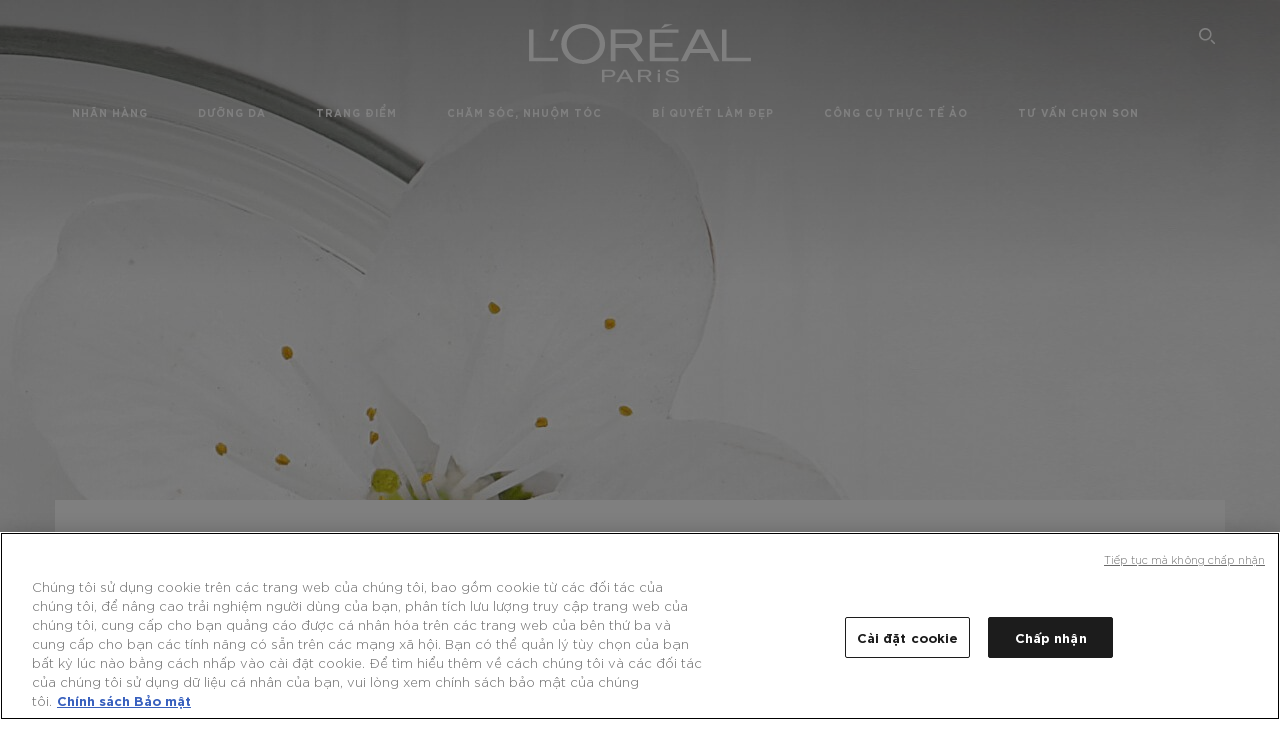

--- FILE ---
content_type: text/html; charset=utf-8
request_url: https://www.lorealparis.com.vn/chon-kem-duong-da-ngay-phu-hop
body_size: 31106
content:





<!DOCTYPE html>
<html class="no-js no-touch" lang="vi-VN">
<head>
    


<!-- OneTrust Cookies Consent Notice start for lorealparis.com.vn -->
<script src="https://cdn.cookielaw.org/scripttemplates/otSDKStub.js" data-document-language="true" type="text/javascript" charset="UTF-8" data-domain-script="b26d5214-59b8-4152-b3db-5203103ff693" ></script>
<script type="text/javascript">
function OptanonWrapper() { }
</script>
<!-- OneTrust Cookies Consent Notice end for lorealparis.com.vn -->



    <script crossorigin="anonymous" src="https://cdnjs.cloudflare.com/ajax/libs/vue/3.5.4/vue.global.prod.min.js"></script>
    <meta data-octopus-release="2.9.1-hotfix00000076" />
    <meta charset="utf-8" />
    <meta http-equiv="X-UA-Compatible" content="IE=edge">
    <meta name="robots" content="index, follow">


    <!-- /BEGIN Include JavaScript and CSS bundles -->
    <script type="text/javascript" defer src="/apacdist/js/chunk-vendors.js?v=2.9.1-hotfix00000076"></script>
    <script type="text/javascript" defer src="/apacdist/js/sitecore-index.js?v=2.9.1-hotfix00000076"></script>

    <!-- /BEGIN Include JavaScript and CSS bundles -->
    <link rel="preload" href="/frontend/fonts/CamptonW05-Bold.2c00dd13.woff2" as="font" type="font/woff2" crossorigin>
 <link rel="preload" href="/frontend/fonts/CamptonW05-Medium.272e795e.woff2" as="font" type="font/woff2" crossorigin>
 <link rel="preload" href="/frontend/fonts/CamptonW05-Book.139dfbd8.woff2" as="font" type="font/woff2" crossorigin>
 <link href="/frontend/css/article.bd80a982.css" rel="stylesheet" type="text/css">
<script defer fetchpriority="low" type="text/javascript" src="/frontend/js/chunk-vendors.de39c7a1.js"></script>
 <script defer fetchpriority="low" type="text/javascript" src="/frontend/js/article.927eff07.js"></script>


    <link rel="stylesheet" type="text/css" href="/apacdist/css/sitecore-index.css?v=2.9.1-hotfix00000076" />


<link rel="stylesheet" type="text/css" href="/apacdist/css/sitecore-vn.css?v=2.9.1-hotfix00000076" />
        <!-- /END Include JavaScript and CSS bundles -->

    <style>

        body {
            overflow-x: hidden;
        }

        .main-apac-container #main-container {
            overflow: visible;
        }

        #main-container .hairoil-outer, #main-container .lip-hair-outer {
            margin-top: 72px;
        }
    </style>
    
    
<script>
    var dataLayer = window["dataLayer"] || [];
    if (!window.wsf) { window.wsf = { AnalyticsVariables: {} }; }
    window.wsf.AnalyticsVariables = {"brand":"OAP","language":"vi","country":"VN","siteTypeLevel":"main","factory":"wsf","websiteType":"NON-DTC"};
</script>

<script>
    if (!window.wsf) {
        window.wsf = { AnalyticsVariables: {} };
    }
    window.wsf.AnalyticsVariablesDynamic = {};

window.wsf.AnalyticsVariables.pageCategory = 'content page::article';
     
window.wsf.AnalyticsVariablesDynamic.pagecategory = 'content page::article';
window.wsf.AnalyticsVariablesDynamic.eventcategory = 'content page::article';
    dataLayer.push(window.wsf.AnalyticsVariables);

</script>


<script type="text/javascript">
    function OapGoogleTagManager() {
        if(typeof(OptanonWrapper) === 'function') {
            window.gtmLoaded = false;
            function OptanonWrapper() {
                window.gtmLoaded = true;
                (function(w, d, s, l, i) {
                    w[l] = w[l] || [];
                    if (typeof (refappSiteLevelPropertys) === "function") {
                        refappSiteLevelPropertys();
                    }
                    if (typeof (pagelevelPropertys) === "function") {
                        pagelevelPropertys();
                    }
                    w[l].push({
                        'gtm.start':
                            new Date().getTime(),
                        event: 'gtm.js'
                    });
                    var f = d.getElementsByTagName(s)[0],
                        j = d.createElement(s),
                        dl = l != 'dataLayer' ? '&l=' + l : '';
                    j.async = true;
                    j.src =
                        '//www.googletagmanager.com/gtm.js?id=' + i + dl;
                    f.parentNode.insertBefore(j, f);
                })(window, document, 'script', 'dataLayer', 'GTM-T5ZPFZZ');
            }
            setTimeout(() => {
                if (!window.gtmLoaded) {
                    OptanonWrapper()
                }
            }, 1000);
        } else {
            function gtmManager() {}
            (function(w, d, s, l, i) {
                w[l] = w[l] || [];

                w[l].push({
                    'gtm.start':
                        new Date().getTime(),
                    event: 'gtm.js'
                });
                var f = d.getElementsByTagName(s)[0],
                    j = d.createElement(s),
                    dl = l != 'dataLayer' ? '&l=' + l : '';
                j.async = true;
                j.src =
                    '//www.googletagmanager.com/gtm.js?id=' + i + dl;
                f.parentNode.insertBefore(j, f);
            })(window, document, 'script', 'dataLayer', 'GTM-T5ZPFZZ');
        }
    }
    OapGoogleTagManager()
    function googleTagManager() {}
</script>


<script type="application/ld+json">

    {
    "@context":"http://schema.org",
    "@type":"Article",
    "mainEntityOfPage":{
    "@type":"WebPage",
    "@id":"https://www.lorealparis.com.vn/chon-kem-duong-da-ngay-phu-hop"
    },
    "headline":"chon kem duong da ngay phu hop",
    "image":{
    "@type":"ImageObject",
    "url":"https://www.lorealparis.com.vn/-/media/project/loreal/brand-sites/oap/apac/vn/articles/skin-care/still-life/how-to-choose-the-righ--day-cream-perfect-skin-quest-article.jpg",
    "height":900,
    "width":2000
    },
    "datePublished": "2018-10-16",
    "dateModified": "2022-01-23",
    "author":[{
        "@type": "Brand",
        "name": "L'Oréal Paris",
        "url": "https://www.lorealparis.com.vn/vi-vn"
    }
    ],
    "publisher":{
    "name":"L'Oréal Paris",
    "logo":{
    "@type":"ImageObject",
    "url":"https://www.lorealparis.com.vn/-/media/project/loreal/brand-sites/oap/shared/baseline/navigationext/loreal-paris-black-logo.svg",
    "width":189,
    "height":60
    }
    },
    "description":"C&#243; v&#244; v&#224;n c&#225;c loại kem dưỡng da ban ng&#224;y: Tự nhi&#234;n, cấp ẩm, nu&#244;i dưỡng, kiểm so&#225;t b&#243;ng dầu, chống l&#227;o h&#243;a... Chỉ cần chọn sai, l&#224;n da của bạn sẽ đ&#225;p trả bằng c&#225;c đốm đen v&#224; vết th&#226;m hết sức kh&#243; coi. Đ&#243; l&#224; khi hướng dẫn hữu &#237;ch của ch&#250;ng t&#244;i ph&#225;t huy t&#225;c dụng!"
    }
</script>

<script>
    if (!window.wsf) { window.wsf = { AnalyticsVariables: {} }; }
    window.wsf.AnalyticsVariables.articleName = "chon kem duong da ngay phu hop";

    window.wsf.AnalyticsVariables.articleId = '{0F3EE36D-39DE-4801-9FB8-F02819B4B546}';


</script>






    <title>Tìm kiếm làn da hoàn hảo - cách chọn kem dưỡng da ban ngày phù hợp - L'Oréal Paris</title>




<link rel="icon" href="/frontend/static/favicon/favicon.ico" sizes="any">
<link rel="icon" href="/frontend/static/favicon/favicon.svg" type="image/svg+xml">
<link rel="apple-touch-icon" href="/frontend/static/favicon/apple-touch-icon.png">
<link rel="manifest" href="/frontend/static/favicon/manifest.json">




<meta  property="og:description" content="Discover the article Tìm kiếm làn da hoàn hảo - cách chọn kem dưỡng da ban ngày phù hợp" /><meta  property="og:type" content="article" /><meta  property="og:site_name" content="L'Oréal Paris" /><meta  property="og:image" content="https://www.lorealparis.com.vn/-/media/project/loreal/brand-sites/oap/apac/vn/articles/skin-care/still-life/how-to-choose-the-righ--day-cream-perfect-skin-quest-article.jpg" /><meta  property="og:title" content="Tìm kiếm làn da hoàn hảo - cách chọn kem dưỡng da ban ngày phù hợp - L'Oréal Paris" /><meta  property="og:url" content="https://www.lorealparis.com.vn/chon-kem-duong-da-ngay-phu-hop" />


<meta name="description"  content="Discover the article Tìm kiếm làn da hoàn hảo - cách chọn kem dưỡng da ban ngày phù hợp on the L'Oréal Paris website." />


<meta name="twitter:site"  content="@lorealparis" /><meta name="twitter:description"  content="Discover the article Tìm kiếm làn da hoàn hảo - cách chọn kem dưỡng da ban ngày phù hợp on Twitter." /><meta name="twitter:title"  content="Tìm kiếm làn da hoàn hảo - cách chọn kem dưỡng da ban ngày phù hợp" /><meta name="twitter:card"  content="summary_large_image" />

    <meta name="viewport" content="width=device-width, initial-scale=1"/>
    <link rel="canonical" href="https://www.lorealparis.com.vn/chon-kem-duong-da-ngay-phu-hop"/>

    
    <link rel="preconnect" href="https://connect.facebook.net">
    <link rel="preconnect" href="https://www.googletagmanager.com">
</head>
<body class="default-device bodyclass VNCD  oap-bmag-page    oap-header--transparent " style="" data-guest-id="">
    <!-- BEGIN Inline SVG -->
    <div style="display: none;">
    <svg xmlns="http://www.w3.org/2000/svg" xmlns:xlink="http://www.w3.org/1999/xlink"><defs><symbol viewBox="0 0 16 16" id="arrow-back"><path d="m12.082 15.67.084-.097a1.125 1.125 0 0 0-.006-1.382L6.327 8l5.822-6.178.084-.117c.295-.486.19-1.11-.245-1.461a1.09 1.09 0 0 0-1.545.174L4.05 7.293l-.083.116c-.247.41-.217.92.073 1.287l6.413 6.898.083.092a1.09 1.09 0 0 0 1.452.07l.094-.085Z" /></symbol><symbol viewBox="0 0 6 11" id="arrow-icon"><path d="M.383 11 6 5.5.383 0 0 .372 5.234 5.5 0 10.628z" fill-rule="evenodd" /></symbol><symbol viewBox="0 0 19 39" id="arrow-next"><path d="m2 2 15 17.5L2 37" stroke-width="3" fill="none" fill-rule="evenodd" stroke-linecap="round" stroke-linejoin="round" /></symbol><symbol viewBox="0 0 19 39" id="arrow-prev"><path d="M17 37 2 19.5 17 2" stroke-width="3" fill="none" fill-rule="evenodd" stroke-linecap="round" stroke-linejoin="round" /></symbol><symbol viewBox="0 0 74 74" id="arrow-search"><style>#arrow-search .st0{fill:none;stroke:#9b9b9b;stroke-width:11;stroke-linecap:round}</style><g id="arrow-search_Arrows_Search"><path id="arrow-search_Line" class="st0" d="m6.3 6.2 55.6 61.7" /><path id="arrow-search_Line-Copy" class="st0" d="M6.3 6.2h49.4" /><path id="arrow-search_Line_1_" class="st0" d="M6.3 6.2v49.3" /></g></symbol><symbol fill="none" viewBox="0 0 8 8" id="arrow-top-right"><path fill-rule="evenodd" clip-rule="evenodd" d="M1.133 0a.5.5 0 1 0 0 1h5.165L.146 7.147a.5.5 0 1 0 .708.707l6.144-6.14v5.15a.5.5 0 0 0 1 0V.579a.499.499 0 0 0-.3-.536.498.498 0 0 0-.2-.042H1.133Z" fill="#fff" /></symbol><symbol viewBox="0 0 18 20" id="bag"><g stroke="#FFF" stroke-width="2" fill="none" fill-rule="evenodd"><path d="M1 7v10a2 2 0 0 0 2 2h12a2 2 0 0 0 2-2V7H1ZM5 7h8V5a4 4 0 1 0-8 0v2Z" /></g></symbol><symbol class="icon icon-menu-toggle" aria-hidden="true" viewBox="0 0 100 100" id="burger"><g class="svg-menu-toggle"><path class="line line-1" d="M5 13h90v14H5z" /><path class="line line-2" d="M5 43h90v14H5z" /><path class="line line-3" d="M5 73h90v14H5z" /></g></symbol><symbol viewBox="0 0 40 40" id="carbon-footprint"><g fill="none" fill-rule="evenodd"><circle stroke="#969696" fill="#FFF" cx="20" cy="20" r="19.5" /><path d="M10.954 16.745c1.133 0 2.056.626 2.67 1.809h3.043c-.745-2.96-3.043-4.803-5.729-4.803a5.674 5.674 0 0 0-4.19 1.776A6.09 6.09 0 0 0 5 19.873c0 1.776.55 3.264 1.634 4.465 1.099 1.244 2.653 1.94 4.272 1.911 2.767 0 4.952-1.776 5.712-4.701H13.56c-.614 1.116-1.57 1.725-2.654 1.725-1.585 0-3.01-1.472-3.01-3.383a3.213 3.213 0 0 1 .897-2.244 2.937 2.937 0 0 1 2.161-.901m12.821-2.995a6.214 6.214 0 0 0-4.427 1.762 6.111 6.111 0 0 0-1.848 4.36c0 1.781.58 3.273 1.727 4.477a6.052 6.052 0 0 0 4.531 1.9 6.193 6.193 0 0 0 4.48-1.882 6.226 6.226 0 0 0 1.761-4.443c-.028-3.398-2.798-6.145-6.224-6.173m-.017 9.513c-1.676 0-3.198-1.458-3.198-3.357a3.15 3.15 0 0 1 1.583-2.752 3.203 3.203 0 0 1 3.195 0 3.15 3.15 0 0 1 1.583 2.752c0 1.967-1.42 3.357-3.163 3.357M35 21.274c0-1.003-.787-1.69-2.083-1.69-1.264 0-2.075.833-2.084 2.16h1.473c0-.04-.008-.09-.008-.13 0-.526.242-.825.61-.825.36 0 .578.235.578.639 0 .81-.87 1.764-2.62 2.767v1.222h4.118V24.13H32.9c1.397-.874 2.1-1.925 2.1-2.856" fill="#969696" fill-rule="nonzero" /></g></symbol><symbol viewBox="0 0 28 22" id="check"><path d="m2 10.162 7.84 8.161L25.469 2" stroke-width="4" fill="none" fill-rule="evenodd" stroke-linecap="round" /></symbol><symbol viewBox="0 0 16 16" id="close"><path d="M14.96 1.04c.364.363.305 1.021-.116 1.524l-.103.113L9.418 8l5.323 5.323c.513.513.61 1.246.22 1.637-.364.364-1.022.305-1.525-.116l-.113-.103L8 9.418l-5.323 5.323c-.513.513-1.246.61-1.637.22-.364-.364-.305-1.022.116-1.525l.103-.113L6.582 8 1.259 2.677c-.513-.513-.61-1.246-.22-1.637.364-.364 1.022-.305 1.525.116l.113.103L8 6.582l5.323-5.323c.513-.513 1.246-.61 1.637-.22Z" /></symbol><symbol viewBox="0 0 16 16" id="disabled"><path d="M8 0a8 8 0 1 1 0 16A8 8 0 0 1 8 0Zm5.135 3.854-9.281 9.281a6.6 6.6 0 0 0 9.282-9.282ZM8 1.4a6.6 6.6 0 0 0-5.135 10.746l9.281-9.281A6.572 6.572 0 0 0 8 1.4Z" fill="#000" fill-rule="evenodd" /></symbol><symbol viewBox="0 0 60 60" id="disc"><circle cx="30" cy="30" r="30" fill-rule="evenodd" /></symbol><symbol viewBox="0 0 16 16" id="discontinued"><path d="M8 0a8 8 0 1 1 0 16A8 8 0 0 1 8 0Zm5.135 3.854-9.281 9.281a6.6 6.6 0 0 0 9.282-9.282ZM8 1.4a6.6 6.6 0 0 0-5.135 10.746l9.281-9.281A6.572 6.572 0 0 0 8 1.4Z" fill="#fff" fill-rule="evenodd" /></symbol><symbol viewBox="0 0 17 18" id="edit-pencil"><g fill-rule="nonzero" fill="none"><path d="m14.425 5.904-8.486 8.485-2.828-2.828 8.485-8.486a.997.997 0 0 1 1.414 0l1.415 1.415a.997.997 0 0 1 0 1.414Z" stroke="#000" stroke-width="2" /><path fill="#000" d="m.99 12.268 4.242 4.242-4.95.708zM10.182 3.075l4.242 4.243-1.414 1.414L8.767 4.49z" /></g></symbol><symbol viewBox="0 0 22 15" id="email"><g stroke="#000" stroke-width="2" fill="none" fill-rule="evenodd"><path d="M2.038 1.036h16.988a1 1 0 0 1 1 1v10.88a1 1 0 0 1-1 1H2.038a1 1 0 0 1-1-1V2.037a1 1 0 0 1 1-1Z" /><path d="m1.538 1.478 8.994 7.1M10.532 8.579l8.995-7.1" stroke-linecap="round" /></g></symbol><symbol viewBox="0 0 22 15" id="email-white"><g stroke="#FFF" stroke-width="2" fill="none" fill-rule="evenodd"><path d="M2.038 1.036h16.988a1 1 0 0 1 1 1v10.88a1 1 0 0 1-1 1H2.038a1 1 0 0 1-1-1V2.037a1 1 0 0 1 1-1Z" /><path d="m1.538 1.478 8.994 7.1M10.532 8.579l8.995-7.1" stroke-linecap="round" /></g></symbol><symbol fill="none" viewBox="0 0 4 19" id="exclamation"><path d="M2.164 12.368a.068.068 0 0 1-.069-.068V1.39a.068.068 0 0 1 .137 0V12.3c0 .038-.03.068-.068.068Zm.34 4.568a.341.341 0 1 1-.681 0 .341.341 0 0 1 .682 0Z" fill="#000" stroke="#000" stroke-width="2.045" /></symbol><symbol fill="none" viewBox="0 0 16 14" id="favorite-heart-empty"><path d="M2.013 2.052c-1.351 1.402-1.35 3.66 0 5.063l5.983 5.34c1.997-2.072 3.993-3.262 5.99-5.333a3.667 3.667 0 0 0 0-5.063 3.357 3.357 0 0 0-4.88 0L8.002 3.202l-1.109-1.15a3.357 3.357 0 0 0-4.88 0Z" stroke="#fff" stroke-width="1.5" stroke-linejoin="round" /></symbol><symbol fill="none" viewBox="0 0 16 14" id="favorite-heart-empty-pdp-max-lite"><path d="M2.013 2.052c-1.351 1.402-1.35 3.66 0 5.063l5.983 5.34c1.997-2.072 3.993-3.262 5.99-5.333a3.667 3.667 0 0 0 0-5.063 3.357 3.357 0 0 0-4.88 0L8.002 3.202l-1.109-1.15a3.357 3.357 0 0 0-4.88 0Z" stroke="#000" stroke-width="1.5" stroke-linejoin="round" /></symbol><symbol fill="none" viewBox="0 0 16 14" id="favorite-heart-full"><path d="M2.013 2.052c-1.351 1.402-1.35 3.66 0 5.063l5.983 5.34c1.997-2.072 3.993-3.262 5.99-5.333a3.667 3.667 0 0 0 0-5.063 3.357 3.357 0 0 0-4.88 0L8.002 3.202l-1.109-1.15a3.357 3.357 0 0 0-4.88 0Z" fill="#F2CD95" stroke="#F2CD95" stroke-width="1.5" stroke-linejoin="round" /></symbol><symbol fill="none" viewBox="0 0 16 14" id="favorite-heart-full-pdp-max-lite"><path d="M2.013 2.052c-1.351 1.402-1.35 3.66 0 5.063l5.983 5.34c1.997-2.072 3.993-3.262 5.99-5.333a3.667 3.667 0 0 0 0-5.063 3.357 3.357 0 0 0-4.88 0L8.002 3.202l-1.109-1.15a3.357 3.357 0 0 0-4.88 0Z" fill="#000" stroke="#000" stroke-width="1.5" stroke-linejoin="round" /></symbol><symbol fill="none" viewBox="0 0 16 14" id="favorite-heart-outlined"><path d="M2.013 2.052c-1.351 1.402-1.35 3.66 0 5.063l5.983 5.34c1.997-2.072 3.993-3.262 5.99-5.333a3.667 3.667 0 0 0 0-5.063 3.357 3.357 0 0 0-4.88 0L8.002 3.202l-1.109-1.15a3.357 3.357 0 0 0-4.88 0Z" stroke="#F2CD95" stroke-width="1.5" stroke-linejoin="round" /></symbol><symbol fill="none" viewBox="0 0 16 14" id="favorite-heart-outlined-pdp-max-lite"><path d="M2.013 2.052c-1.351 1.402-1.35 3.66 0 5.063l5.983 5.34c1.997-2.072 3.993-3.262 5.99-5.333a3.667 3.667 0 0 0 0-5.063 3.357 3.357 0 0 0-4.88 0L8.002 3.202l-1.109-1.15a3.357 3.357 0 0 0-4.88 0Z" stroke="#626566" stroke-width="1.5" stroke-linejoin="round" /></symbol><symbol viewBox="0 0 20 17" id="filter"><g transform="translate(1)" fill="none" fill-rule="evenodd"><path d="M.648 2.5H17.51M.648 8.5H17.51M.648 14.5H17.51" stroke="currentColor" stroke-width="2" stroke-linecap="square" /><ellipse fill="currentColor" cx="7.5" cy="2.376" rx="2.5" ry="2.376" /><ellipse fill="currentColor" cx="3.5" cy="8.376" rx="2.5" ry="2.376" /><ellipse fill="currentColor" cx="12.5" cy="14.376" rx="2.5" ry="2.376" /></g></symbol><symbol viewBox="0 0 10.7 6.1" id="ico-arrow-up"><path fill="none" stroke="currentColor" d="m.4 5.7 5-5 5 5" /></symbol><symbol viewBox="0 0 15.9 15" id="ico-facebook"><path fill="currentColor" d="M11.9.1v2.4h-1.5c-.5 0-.8.1-1 .3s-.3.6-.3 1v1.7h2.7l-.4 2.7H9.1V15H6.3V8.2H4V5.5h2.4v-2c0-1.1.3-2 1-2.6S8.8 0 9.9 0c.9 0 1.5 0 2 .1z" /></symbol><symbol viewBox="0 0 15.9 15" id="ico-instagram"><path fill="currentColor" d="M9.6 9.2c.5-.5.7-1 .7-1.6s-.2-1.2-.7-1.6-1-.7-1.6-.7-1.2.2-1.7.7-.7 1-.7 1.6.2 1.2.7 1.6 1 .7 1.6.7 1.2-.2 1.7-.7zm.8-4.1c.7.7 1 1.5 1 2.5s-.3 1.8-1 2.5-1.5 1-2.5 1-1.8-.3-2.5-1-1.1-1.5-1.1-2.5.3-1.8 1-2.5 1.5-1 2.5-1 2 .3 2.6 1zm1.8-1.8c.2.2.2.4.2.6 0 .2-.1.4-.2.6-.1.1-.3.2-.6.2-.2 0-.4-.1-.6-.2-.1-.2-.2-.4-.2-.6s.1-.4.2-.6c.2-.3.4-.3.6-.3.3 0 .5.1.6.3zM8.6 1.9H5.3c-.4 0-.6 0-.9.1-.2 0-.4.1-.5.1-.4.2-.7.3-.9.6s-.3.5-.5.8c0 .1-.1.4-.1.6 0 .3-.1.6-.1.9v5.2c0 .4 0 .7.1.9 0 .3.1.5.2.7.1.2.3.5.4.7.2.2.5.4.8.5.2.1.4.1.7.2.3.1.6.1.9.1h5.2c.4 0 .7 0 .9-.1.3 0 .5-.1.7-.2.3-.1.6-.3.8-.5s.4-.5.5-.8c.1-.2.1-.4.2-.7 0-.3.1-.6.1-.9V4.9c0-.4 0-.7-.1-.9-.1-.2-.3-.5-.3-.6-.1-.3-.3-.6-.5-.8s-.5-.4-.8-.5c-.2-.1-.4-.1-.7-.2-.3 0-.6-.1-.9-.1h-.9c-.3.1-.5.1-1 .1zm6.3 2.8v5.8c-.1 1.3-.4 2.2-1.1 2.9s-1.7 1.1-2.9 1.1H5.1c-1.3-.1-2.2-.4-2.9-1.1S1 11.8.9 10.4V4.6C1 3.4 1.4 2.5 2 1.8S3.7.7 5 .6h5.8c1.3.1 2.2.4 2.9 1.1s1.1 1.7 1.2 3z" /></symbol><symbol viewBox="0 0 512 512" id="ico-mail"><path fill="currentColor" d="M464 88H52c-27.354 0-50 22.214-50 50v240c0 27.57 22.43 50 50 50h412c27.57 0 50-22.43 50-50V138c0-27.419-22.319-50-50-50zm-38.752 40L258 234.302 90.752 128h334.496zM474 378c0 5.514-4.486 10-10 10H52c-5.514 0-10-4.486-10-10V144.41l205.271 130.469a20 20 0 0 0 21.457 0L474 144.41V378z" /></symbol><symbol viewBox="0 0 15.9 15" id="ico-pinterest"><path fill="currentColor" d="M14.1 4c.6 1.1.9 2.2.9 3.5s-.3 2.4-.9 3.5c-.6 1.1-1.5 1.9-2.5 2.5-1.2.7-2.3 1-3.6 1-.7 0-1.3-.1-2-.3.4-.6.6-1.1.7-1.5.1-.2.2-.8.5-1.9.1.2.3.4.7.6.3.2.7.3 1 .3.7 0 1.4-.2 2-.6.6-.4 1-1 1.3-1.7s.5-1.5.5-2.5c0-.7-.2-1.3-.5-2-.4-.6-.9-1.1-1.6-1.5-.8-.4-1.5-.5-2.4-.5-.7 0-1.3 0-1.8.2s-1 .4-1.4.7-.7.6-1 1c-.2.4-.5.8-.5 1.2-.3.4-.3.8-.3 1.2 0 .6.1 1.2.4 1.7s.6.8 1.1 1c.1.1.2 0 .2-.2 0 0 0-.1.1-.3s.1-.2.1-.3 0-.3-.1-.4c-.2-.3-.5-.8-.5-1.3 0-.9.3-1.7 1-2.4S7 4 8.1 4c.9 0 1.6.2 2.1.7s.8 1.2.8 2c0 1-.2 1.9-.6 2.6s-1 1.2-1.6 1.2c-.4 0-.7-.1-.9-.4-.3-.3-.3-.6-.2-1 0-.2.1-.5.2-.9 0-.4.1-.7.2-.9.1-.3.1-.5.1-.7 0-.3-.1-.6-.2-.8-.2-.1-.5-.2-.8-.2-.4 0-.7.2-1 .5-.2.3-.3.8-.3 1.3 0 .4.1.8.2 1.1l-.9 3.8c-.1.4-.1 1-.1 1.6-1.3-.6-2.3-1.4-3-2.6S.9 8.9.9 7.5c0-1.3.3-2.4.9-3.5s1.5-1.9 2.5-2.5 2.3-1 3.6-1 2.4.3 3.5.9 1.9 1.5 2.7 2.6z" /></symbol><symbol viewBox="0 0 15.9 15" id="ico-tumblr"><path fill="currentColor" d="m11.6 12 .8 2.1c-.1.2-.5.4-1 .6s-1.2.3-1.6.3c-.7 0-1.3-.1-1.8-.2-.5-.2-1-.4-1.3-.7-.3-.3-.6-.6-.9-1s-.4-.7-.6-1.1c-.1-.4-.2-.7-.2-1.1V6.1H3.5V4.2c.5-.2.8-.4 1.2-.7s.6-.5.8-.8.4-.6.5-.9.3-.6.3-.9.1-.5.2-.8V0h2.4v3.8H12v2.3H8.9v4.7c0 .2 0 .3.1.5 0 .2.1.3.2.5.1.1.2.2.4.3s.5.1.8.1c.5 0 1-.1 1.2-.2z" /></symbol><symbol viewBox="0 0 15.9 15" id="ico-twitter"><path fill="currentColor" d="M14.9 3.3c-.4.6-.9 1-1.4 1.4v.4c0 .7-.1 1.5-.3 2.2s-.6 1.5-1 2.1c-.5.7-1 1.3-1.6 1.8s-1.4.9-2.3 1.3c-1 .3-2 .5-3 .5-1.6 0-3.1-.4-4.4-1.2h.7c1.3 0 2.5-.4 3.6-1.2-.7 0-1.2-.2-1.7-.6s-.8-.8-1-1.4H3c.3 0 .5 0 .8-.1-.7-.1-1.2-.5-1.6-1s-.6-.9-.6-1.6c.4.2.7.3 1.2.3-.4-.2-.7-.6-1-1-.3-.4-.2-.8-.2-1.3s.1-1 .4-1.4c.7.9 1.6 1.5 2.6 2s2.1.8 3.3.9c0-.2-.1-.4-.1-.6 0-.8.3-1.4.8-2 .5-.5 1.2-.8 2-.8s1.5.3 2.1.9c.6-.1 1.3-.3 1.8-.7-.2.7-.6 1.2-1.3 1.5.6 0 1.1-.2 1.7-.4z" /></symbol><symbol viewBox="0 0 15.9 15" id="ico-youtube"><path fill="currentColor" d="m6.2 9.5 4.3-2.2-4.3-2.2v4.4zM7.9 2h2.9c.9 0 1.6.1 2 .1h1.3c.1 0 .2 0 .3.1.1 0 .2.1.2.1s.2.1.3.2.2.1.3.2c0 0 .1.1.1.2.1.1.1.2.3.5.1.3.2.6.2.9 0 .4.1.8.1 1.2V8c0 .8 0 1.7-.2 2.5 0 .3-.1.6-.2.9s-.2.4-.3.5l-.1.1c-.1.1-.2.2-.3.2s-.2.1-.3.2c-.1 0-.2.1-.2.1-.1 0-.2.1-.3.1h-.5c-1.5.3-3.4.4-5.6.4-1.2 0-2.3 0-3.2-.1-.9 0-1.5 0-1.8-.1h-.7c-.2 0-.4-.1-.5-.1s-.3-.1-.5-.2-.4-.2-.5-.4c0 0-.1-.1-.1-.2-.1 0-.2-.1-.3-.4s-.2-.6-.2-.9c0-.4-.1-.8-.1-1.2V6.9c0-.8 0-1.7.2-2.5 0-.3.1-.6.2-.9.1-.3.1-.4.2-.5l.1-.1c.1-.2.2-.2.3-.3.1-.1.2-.1.3-.2.1 0 .2-.1.2-.1.1 0 .2-.1.3-.1h.6C3.8 2.1 5.7 2 7.9 2z" /></symbol><symbol viewBox="0 0 16 16" id="icon-account"><path d="M11.4 8c.8-.9 1.3-2 1.3-3.2 0-2.6-2.2-4.8-4.8-4.8-2.6 0-4.8 2.2-4.8 4.8 0 1.3.5 2.4 1.3 3.3C1.9 8.9 0 11.2 0 14v1.2c0 .4.3.8.8.8s.8-.3.8-.8V14c0-2.6 2.1-4.7 4.6-4.7.5.2 1.1.3 1.7.3.6 0 1.2-.1 1.8-.3 2.6 0 4.8 2.2 4.8 4.8v1.1c0 .4.3.8.8.8s.8-.3.8-.8v-1.1C16 11.2 14 8.8 11.4 8zm-4.7-.1s-.1 0-.1-.1c-1.1-.5-1.9-1.7-1.9-3C4.7 3 6.2 1.5 8 1.5c1.8 0 3.3 1.5 3.3 3.3 0 1.8-1.5 3.3-3.3 3.3-.5 0-1-.1-1.3-.2z" /></symbol><symbol viewBox="0 0 14 16" id="icon-bell"><g fill-rule="nonzero"><path d="M7 0C4.279 0 2.073 2.182 2.073 4.875v2.504l-1.416 1.4A2.205 2.205 0 0 0 .17 11.2a2.246 2.246 0 0 0 2.073 1.372h9.512c.908 0 1.726-.542 2.073-1.371a2.205 2.205 0 0 0-.486-2.42l-1.416-1.401V4.875C11.927 2.182 9.721 0 7 0Zm5.244 9.867a.677.677 0 0 1 .149.744.69.69 0 0 1-.637.421H2.244a.69.69 0 0 1-.637-.421.677.677 0 0 1 .15-.744l1.872-1.852v-3.14c0-1.842 1.51-3.336 3.371-3.336 1.862 0 3.371 1.494 3.371 3.336v3.14l1.873 1.852ZM4.667 14.857h4.667V16H4.667z" /></g></symbol><symbol fill="none" viewBox="0 0 205 185" id="icon-burger-black"><g clip-path="url(#icon-burger-black_a)" fill="#000"><rect width="204.121" height="19.136" rx="9.568" /><rect y="82.924" width="204.121" height="19.136" rx="9.568" /><rect y="165.849" width="204.121" height="19.136" rx="9.568" /></g><defs></defs></symbol><clipPath id="icon-burger-black_a"><path fill="#fff" d="M0 0h205v185H0z" /></clipPath><symbol fill="none" viewBox="0 0 204 204" id="icon-burger-close-black"><g clip-path="url(#icon-burger-close-black_a)"><path fill-rule="evenodd" clip-rule="evenodd" d="M175.952 175.952c4.16-4.16 3.117-11.947-2.328-17.393l-56.558-56.558 56.56-56.56 1.099-1.2c4.469-5.339 5.092-12.33 1.229-16.192-4.16-4.16-11.947-3.117-17.393 2.328l-56.56 56.56-56.56-56.56-1.2-1.1c-5.34-4.469-12.33-5.091-16.193-1.229-4.16 4.16-3.117 11.947 2.329 17.393L86.936 102 30.38 158.56l-1.1 1.201c-4.468 5.339-5.091 12.329-1.229 16.191 4.16 4.16 11.947 3.118 17.393-2.328L102 117.066l56.558 56.558 1.201 1.099c5.339 4.469 12.329 5.091 16.192 1.229Z" fill="#000" /></g><defs></defs></symbol><clipPath id="icon-burger-close-black_a"><path fill="#fff" d="M0 0h204v204H0z" /></clipPath><symbol viewBox="0 0 10 16" id="icon-chevron"><path class="st0" d="M1.1 15.8c.4.4 1.1.3 1.5-.1l.1-.1 6.4-6.9c.3-.4.3-.9.1-1.3l-.1-.1L2.7.4C2.3-.1 1.6-.1 1.1.2.7.6.6 1.2.9 1.7l.1.1L6.8 8 1 14.2c-.3.4-.3 1 0 1.4l.1.2z" /></symbol><symbol viewBox="0 0 16 16" id="icon-earth"><g fill="#FFF" fill-rule="evenodd"><path d="M10.281 1.267c1.163 1.403 1.918 3.845 1.918 6.677 0 2.832-.755 5.274-1.918 6.677 2.755-.967 4.736-3.595 4.736-6.677 0-3.082-1.981-5.71-4.736-6.677ZM7.944 15.888a.436.436 0 0 1 0-.871c1.835 0 3.385-3.239 3.385-7.073C11.329 4.11 9.779.87 7.944.87a.435.435 0 0 1 0-.87c4.38 0 7.944 3.564 7.944 7.944s-3.564 7.944-7.944 7.944Z" /><path d="M5.608 1.267C2.852 2.234.871 4.862.871 7.944c0 3.082 1.981 5.71 4.737 6.677-1.164-1.403-1.919-3.845-1.919-6.677 0-2.832.755-5.274 1.919-6.677Zm2.336 14.621C3.564 15.888 0 12.324 0 7.944S3.564 0 7.944 0a.435.435 0 1 1 0 .87c-1.835 0-3.385 3.24-3.385 7.074 0 3.834 1.55 7.073 3.385 7.073a.435.435 0 1 1 0 .871Z" /><path d="M7.509.932c-1.638.462-2.95 3.485-2.95 7.012 0 3.527 1.312 6.55 2.95 7.012V.932Zm.435 14.956c-2.386 0-4.255-3.489-4.255-7.944S5.558 0 7.944 0c.241 0 .435.195.435.435v15.017a.435.435 0 0 1-.435.436Z" /><path d="M8.379.932v14.024c1.639-.462 2.95-3.485 2.95-7.012 0-3.527-1.311-6.55-2.95-7.012Zm-.435 14.956a.436.436 0 0 1-.435-.436V.435c0-.24.195-.435.435-.435 2.386 0 4.255 3.489 4.255 7.944s-1.869 7.944-4.255 7.944Z" /><path d="M15.453 8.379H.441a.435.435 0 0 1 0-.87h15.012a.435.435 0 1 1 0 .87" /></g></symbol><symbol viewBox="0 0 15.72 15.99" id="icon-edit-black"><path d="M1.41 11.97a.94.94 0 0 1 .59.3l1.65 1.75a1 1 0 0 1 0 1.41 1 1 0 0 1-.54.26l-1.92.29a1 1 0 0 1-1.2-.84 1.31 1.31 0 0 1 0-.28l.27-2a1 1 0 0 1 1.15-.89Zm12-11.25.12.11 1.33 1.33a2.77 2.77 0 0 1 .22 3.77l-.09.14-8.19 8.18a.95.95 0 0 1-1.4-1.26l.07-.08 5.83-5.83-2.58-2.74-5.91 5.91a.93.93 0 0 1-1.3 0 .92.92 0 0 1-.1-1.22l.06-.08L9.65.72a2.74 2.74 0 0 1 3.76 0Zm-2.36 1.29-.06.07-1 1 2.6 2.71 1.05-1.07a.9.9 0 0 0 0-1.21l-.07-.08-1.3-1.31a.93.93 0 0 0-1.22-.11Z" /></symbol><symbol viewBox="0 0 16 17" id="icon-edit-white"><path fill="#FFF" class="st0" d="M1.4 12.2c.2 0 .4.1.6.3l1.6 1.7c.4.4.4 1 0 1.4-.1.1-.3.2-.5.3l-1.9.3c-.6.1-1.1-.2-1.2-.8v-.3l.3-2c.1-.5.6-.9 1.1-.9zM13.4 1l.1.1 1.3 1.3c1.1 1.1 1.1 2.7.2 3.8v.2l-8.2 8.2c-.3.3-.9.3-1.3 0-.3-.3-.4-.9-.1-1.2l.1-.1 5.8-5.8-2.6-2.9-5.9 5.9c-.3.3-.9.3-1.3 0-.3-.3-.4-.9-.1-1.2l.1-.1L9.7 1c1-1 2.6-1 3.7 0zm-2.3 1.3-1 1L12.7 6l1-1c.3-.3.3-.8 0-1.2l-.1-.1-1.3-1.3c-.4-.3-.9-.4-1.2-.1z" /></symbol><symbol viewBox="0 0 40 40" id="icon-email"><circle cx="20" cy="20" r="20" style="fill:#fff" /><path d="M26.8 15c.7 0 1.2.6 1.2 1.3v8.3c0 .7-.6 1.3-1.3 1.3H14.3c-.7 0-1.2-.6-1.2-1.3v-8.4c0-.7.6-1.3 1.3-1.3l12.4.1zm-11.9 3.2v5.7h11v-5.5l-4.5 3.4c-.3.4-.9.4-1.3.2l-.1-.2-5.1-3.6zm9.5-1.3h-7.8l4 2.9 3.8-2.9z" style="fill:#020202" /></symbol><symbol viewBox="0 0 40 40" id="icon-favorite-black-in-circle-white"><circle cx="124" cy="539" r="20" style="fill:#fff" transform="translate(-104 -519)" /><path d="M20 27.2c-.2 0-.5-.1-.7-.2-2-1.5-6.6-5.1-7.3-7.4-.4-1.1-.2-2.4.5-3.5.7-1.2 2-2 3.5-2.2 1.8-.2 3.1.6 4 1.5.9-1 2.2-1.8 4-1.5 1.5.2 2.7 1 3.5 2.2.7 1.1.8 2.4.5 3.5-.7 2.5-6.2 6.6-7.3 7.4-.2.1-.5.2-.7.2zm-3.4-11h-.3c-1.1.1-1.6.7-1.8 1.1-.3.5-.4 1.1-.3 1.6v.1c.3 1 3.1 3.6 5.8 5.6 2.7-2 5.5-4.6 5.7-5.7v-.1c.2-.4.1-1-.2-1.6-.2-.4-.8-1-1.8-1.1-1.7-.1-2.5 1.6-2.6 1.9-.1.5-.6.9-1.1.9-.6 0-1-.4-1.1-.9-.1-.3-.8-1.8-2.3-1.8z" /></symbol><symbol viewBox="0 0 40 40" id="icon-favorite-black-on-transparent-background"><defs></defs><g clip-path="url(#icon-favorite-black-on-transparent-background_a)" transform="translate(-104 -519)"><path d="M124 545.053s6.275-4.593 6.853-6.807c.579-1.6-.578-3.91-2.993-4.216-2.415-.307-3.685 1.837-3.86 2.718h0c-.175-.881-1.445-3.025-3.86-2.718-2.415.306-3.572 2.615-2.993 4.216.578 2.214 6.854 6.807 6.854 6.807h-.002Z" stroke="#000" stroke-width="2.3" fill="none" stroke-linecap="round" stroke-linejoin="round" /></g></symbol><clipPath id="icon-favorite-black-on-transparent-background_a"><path d="M375 0v667H0V0h375Z" /></clipPath><symbol viewBox="0 0 25 21" id="icon-favorite-thin"><defs><filter id="icon-favorite-thin_b" x="-31.924%" y="-33.247%" filterUnits="userSpaceOnUse" width="140.102%" height="147.852%"><feGaussianBlur stdDeviation="1" in="SourceAlpha" result="i2"></feGaussianBlur><feOffset dy="1" in="i2" result="i3"></feOffset><feColorMatrix values="0 0 0 0.0 0 0 0 0 0.0 0 0 0 0 0.0 0 0 0 0 0.5 0" in="i3"></feColorMatrix></filter></defs><g clip-path="url(#icon-favorite-thin_a)" transform="translate(-28 -366)"><g stroke-width="1.9" fill="none" stroke-linecap="round" stroke-linejoin="round"><path d="M9.499 15s8.517-6.233 9.302-9.237C19.586 3.59 18.016.456 14.738.04c-3.277-.415-5 2.494-5.24 3.69h.003C9.262 2.534 7.538-.375 4.261.04.984.456-.586 3.59.2 5.763.984 8.767 9.501 15 9.501 15H9.5Z" stroke="#000" filter="url(#icon-favorite-thin_b)" transform="translate(31 368)" /><path d="M40.499 383s8.517-6.233 9.302-9.237c.785-2.173-.785-5.307-4.063-5.723-3.277-.415-5 2.494-5.24 3.69h.003c-.239-1.196-1.963-4.105-5.24-3.69-3.277.416-4.847 3.55-4.062 5.723.785 3.004 9.302 9.237 9.302 9.237H40.5Z" stroke="#FFF" /></g></g></symbol><clipPath id="icon-favorite-thin_a"><path d="M375 0v667H0V0h375Z" /></clipPath><symbol viewBox="0 0 16 13" id="icon-favorite-white"><path d="m8.08 1.59-.078.092-.074-.087C7.028.575 5.634-.117 4.02.087 1.18.447-.59 3.232.253 5.57c.213.83 1.03 1.89 2.334 3.175.406.399.853.813 1.336 1.24a51.248 51.248 0 0 0 1.798 1.508l.827.652.872.667c.153.118.35.192.58.192.124-.004.281-.055.471-.154.284-.148.903-.644 1.19-.869a53.677 53.677 0 0 0 2.415-1.996c.483-.426.931-.841 1.337-1.24 1.304-1.284 2.12-2.345 2.36-3.258.818-2.254-.953-5.038-3.794-5.399-1.616-.205-3 .475-3.9 1.503Zm3.66.382c1.59.202 2.573 1.664 2.26 2.824l-.04.127c-.149.553-.816 1.418-1.88 2.467-.38.373-.802.764-1.26 1.168a51.82 51.82 0 0 1-2.328 1.925l-.493.38-.491-.38A51.905 51.905 0 0 1 5.18 8.558c-.458-.404-.88-.795-1.26-1.168-.998-.983-1.646-1.806-1.825-2.291l-.029-.093c-.451-1.26.544-2.825 2.194-3.034 1.36-.172 2.507.854 2.78 1.843l.03.128c.01.045.023.089.04.134l.046.108c.42.855 1.683.57 1.79-.29l.003-.04-.002.01c.269-1.036 1.41-2.068 2.793-1.893Z" fill="#FFF" fill-rule="nonzero" /></symbol><symbol viewBox="0 0 16 16" id="icon-header-search"><path d="M1.8 1.8c-2.4 2.4-2.4 6.4 0 8.8 2.4 2.4 6.4 2.4 8.8 0 2.4-2.4 2.4-6.4 0-8.8-2.4-2.4-6.3-2.4-8.8 0zM9.5 3c1.8 1.8 1.8 4.7 0 6.5-1.8 1.8-4.7 1.8-6.5 0C1.2 7.7 1.2 4.8 3 3c1.8-1.7 4.6-1.8 6.4-.1l.1.1zm3.2 8.7c-.3-.2-.7-.2-1 .1-.3.3-.3.8 0 1.1l3 2.9.1.1c.3.2.7.2 1-.1.3-.3.3-.8 0-1.1l-3.1-3z" style="fill-rule:evenodd;clip-rule:evenodd" /></symbol><symbol viewBox="0 0 10 10" id="icon-remove-black"><path d="M1.8.3 5 3.5 8.2.3c.4-.4 1-.4 1.4-.1l.1.1c.4.4.4 1.1 0 1.5L6.5 5l3.2 3.2c.4.4.4 1 .1 1.4l-.1.1c-.4.4-1.1.4-1.5 0L5 6.5 1.8 9.7c-.4.4-1 .4-1.4.1l-.1-.1c-.4-.4-.4-1.1 0-1.5L3.5 5 .3 1.8C-.1 1.4-.1.8.2.4L.3.3c.4-.4 1.1-.4 1.5 0z" /></symbol><symbol viewBox="0 0 10 10" id="icon-remove-white"><path fill="#FFF" class="st0" d="M1.8.3 5 3.5 8.2.3c.4-.4 1-.4 1.4-.1l.1.1c.4.4.4 1.1 0 1.5L6.5 5l3.2 3.2c.4.4.4 1 .1 1.4l-.1.1c-.4.4-1.1.4-1.5 0L5 6.5 1.8 9.7c-.4.4-1 .4-1.4.1l-.1-.1c-.4-.4-.4-1.1 0-1.5L3.5 5 .3 1.8C-.1 1.4-.1.8.2.4L.3.3c.4-.4 1.1-.4 1.5 0z" /></symbol><symbol viewBox="0 0 28 28" id="icon-switch"><style>#icon-switch .st0{fill:#fff}</style><defs><path id="icon-switch_SVGID_1_" d="M21 5.1c1 0 1.9.8 1.9 1.8v14c0 1-.8 1.9-1.9 1.9H7c-1 0-1.8-.8-1.8-1.9V7C5.1 6 6 5.1 7 5.1h14zm0 1.7H7c-.1 0-.2.1-.2.2v14c0 .1.1.1.2.1h14c.1 0 .1-.1.1-.1V7c0-.1 0-.2-.1-.2z" /></defs><use xlink:href="#icon-switch_SVGID_1_" style="overflow:visible;fill:#fff" /><path class="st0" d="M8.3-5.1c.4 0 .7.1 1 .4l2 1.9c.3.3.3.8 0 1.2-.3.3-.9.3-1.2 0L9-2.6v5.8c0 .2-.1.4-.3.6-.1.1-.3.2-.5.2-.5 0-.9-.4-.9-.9v-5.7l-.7 1c-.3.3-.9.3-1.2 0-.3-.4-.3-.9 0-1.2l1.9-1.9c.2-.3.6-.4 1-.4z" transform="rotate(90 5.259 8.109)" /><path class="st0" d="M8.3 5.1c.4 0 .7.1 1 .4l2 1.9c.3.3.3.8 0 1.2-.3.3-.9.3-1.2 0L9 7.6v5.8c0 .2-.1.4-.3.6-.2.1-.4.2-.6.2-.5 0-.8-.4-.8-.8V7.7l-.7.9c-.3.3-.9.3-1.2 0-.3-.3-.3-.8 0-1.2l1.9-1.9c.2-.2.6-.4 1-.4z" transform="matrix(0 1 1 0 4.278 8.75)" /></symbol><clipPath id="icon-switch_SVGID_2_"><use xlink:href="#icon-switch_SVGID_1_" style="overflow:visible" /></clipPath><symbol fill="none" viewBox="0 0 21 18" id="icon-tick"><path fill-rule="evenodd" clip-rule="evenodd" d="M17.797 1.208a1.544 1.544 0 0 1 2.229-.1c.593.56.676 1.48.223 2.14l-.125.16-12.72 14.338L.441 9.924a1.666 1.666 0 0 1 .095-2.3 1.542 1.542 0 0 1 2.086-.045l.143.142L7.4 12.927 17.797 1.209Z" fill="#000" /></symbol><symbol viewBox="0 0 75 20" id="loreal-paris-logo"><defs><path id="loreal-paris-logo_a" d="M0 0h75v20H0z" /></defs><g fill="none" fill-rule="evenodd"><path d="M9.784 11.481h-8.27V1.833H0v10.83h9.784v-1.182ZM8.122 5.664l2.038-3.831H8.52L7 5.663h1.122Zm10.124 6.569c-3.037 0-5.54-2.442-5.54-5.384 0-2.94 2.385-5.498 5.658-5.498a5.494 5.494 0 0 1 5.538 5.498c0 2.942-2.62 5.384-5.656 5.384ZM18.298 0c-4.39 0-7.381 3.096-7.381 6.845 0 3.947 3.305 6.731 7.381 6.731 4.076 0 7.38-2.744 7.38-6.73 0-3.75-3.03-6.846-7.38-6.846Zm15.957 6.84H29.2V3.115h5.23c1.204 0 1.882.563 2.126 1.276.16.49.057 1.134-.209 1.571-.437.725-1.267.878-2.093.878Zm1.296 1.296c2.479-.663 2.72-2.51 2.709-3.17-.149-1.934-1.45-3.133-3.793-3.133h-6.822v10.83h1.556V8.121h4.44l3.267 4.542h1.96s-2.35-3.057-3.317-4.527Zm19.663.369 2.593-5.175 2.626 5.175h-5.219Zm1.539-6.672-5.503 10.83h1.86l1.408-2.803h6.6l1.421 2.803h1.841l-5.508-10.83h-2.12ZM75 11.48h-8.27V1.833h-1.514v10.83H75v-1.182ZM48.635.084h-2.803l-1.31 1.472L48.634.084Zm-.15 7.612V6.498h-6.022V3.012h8.018v-1.18h-9.679v10.831h9.68v-1.182h-8.02V7.696h6.023ZM43.46 19.843h.776V16.75h-.776v3.092Zm-.005-3.55h.776v-.777h-.776v.777Zm5.932 1.243-1.667-.284c-.341-.06-.691-.18-.691-.548 0-.656.837-.759 1.333-.759.659 0 1.407.211 1.447.88h.74c-.032-.476-.236-1.38-2.276-1.38-1.415 0-2.01.662-2.01 1.337 0 .754.863.952 1.245 1.018l1.196.206c.959.168 1.244.313 1.244.765 0 .62-.96.729-1.53.729-.747 0-1.609-.23-1.609-1.013h-.74c0 .405.097.766.593 1.097.26.175.684.416 1.765.416 1 0 2.285-.283 2.285-1.308 0-.686-.57-1.023-1.325-1.156Zm-18.082.553 1.074-1.904h.019l.99 1.904h-2.083Zm.607-2.548-2.52 4.326h.933l.7-1.26h2.69l.662 1.26h.99l-2.428-4.326h-1.027Zm5.734 2h1.627c.734 0 1.232-.193 1.232-.777 0-.549-.523-.724-1.198-.724h-1.661v1.5Zm3.892 2.295h-.923l-1.235-1.756c-.015-.022-.045-.034-.076-.04h.04a.1.1 0 0 0-.04 0h-1.658v1.827h-.818V15.54h2.723c1.122 0 1.796.518 1.796 1.217 0 .498-.33 1.049-1.187 1.225l1.378 1.854ZM27.101 17.54h-1.627v-1.5h1.66c.675 0 1.198.174 1.198.723 0 .584-.498.777-1.231.777Zm.278-2h-2.724v4.326h.819v-1.826h1.905c1.316 0 1.796-.68 1.796-1.283 0-.7-.674-1.217-1.796-1.217Z" fill="#fff" mask="url(#loreal-paris-logo_b)" /></g></symbol><mask id="loreal-paris-logo_b" fill="#fff"><use xlink:href="#loreal-paris-logo_a" /></mask><symbol viewBox="0 0 23 23" id="media-pause-icon"><g transform="translate(1 1)" stroke="#FFF" fill="none" fill-rule="evenodd"><circle cx="10.374" cy="10.374" r="10.374" /><g stroke-linecap="round" stroke-width="1.5"><path d="M7.5 5v10M13.5 5v10" /></g></g></symbol><symbol viewBox="0 0 23 23" id="media-play-icon"><g transform="translate(1 1)" fill="none" fill-rule="evenodd"><circle stroke="#FFF" cx="10.374" cy="10.374" r="10.374" /><path d="M7 5.859v8.3a.5.5 0 0 0 .739.44l7.47-4.061a.5.5 0 0 0 .008-.875l-7.47-4.24A.5.5 0 0 0 7 5.86Z" fill="#FFF" /></g></symbol><symbol fill="none" viewBox="0 0 22 20" id="my-account"><path clip-rule="evenodd" d="M6.482 5.731a4.236 4.236 0 0 1 4.23-4.231 4.237 4.237 0 0 1 4.234 4.231c0 1.285-.588 2.424-1.495 3.201a4.194 4.194 0 0 1-2.738 1.031A4.188 4.188 0 0 1 7.98 8.934c-.91-.776-1.498-1.917-1.498-3.203Zm8.689 3.596a5.702 5.702 0 0 0 1.275-3.596A5.738 5.738 0 0 0 10.713 0a5.738 5.738 0 0 0-5.731 5.731c0 1.362.479 2.614 1.276 3.599C2.303 10.574.2 13.716 0 18.719a.75.75 0 0 0 .718.78c.417.057.763-.305.78-.719.186-4.651 2.19-7.369 6.097-8.245a5.695 5.695 0 0 0 6.24-.003c3.913.874 5.92 3.594 6.107 8.248a.75.75 0 0 0 .748.72l.03-.001a.75.75 0 0 0 .72-.78c-.2-5.009-2.307-8.151-6.27-9.392Z" fill="currentColor" fill-rule="evenodd" /></symbol><symbol viewBox="0 0 8 8" id="open-new-window"><g fill-rule="nonzero" stroke="#fff" stroke-width="2" fill="none" stroke-linecap="round"><path d="M1 1.035V7h5.978M4.01 3.987l2.962-2.93M7 2.965V1H5" /></g></symbol><symbol viewBox="0 0 44 44" id="pause"><path d="M15.5 0c-1.103 0-2 .897-2 2v40c0 1.103.897 2 2 2s2-.897 2-2V2c0-1.103-.897-2-2-2zm13 0c-1.103 0-2 .897-2 2v40c0 1.103.897 2 2 2s2-.897 2-2V2c0-1.103-.897-2-2-2z" /></symbol><symbol viewBox="0 0 512 512" id="play"><path d="M133 440a35.37 35.37 0 0 1-17.5-4.67c-12-6.8-19.46-20-19.46-34.33V111c0-14.37 7.46-27.53 19.46-34.33a35.13 35.13 0 0 1 35.77.45l247.85 148.36a36 36 0 0 1 0 61l-247.89 148.4A35.5 35.5 0 0 1 133 440Z" /></symbol><symbol viewBox="0 0 24 26" id="play-white-border"><path d="M21.067 15.485 5.485 24.363A3 3 0 0 1 1 21.756V4a3 3 0 0 1 4.485-2.607l15.582 8.879a3 3 0 0 1 0 5.213Z" stroke="#fff" stroke-width="2" fill="none" fill-rule="evenodd" /></symbol><symbol viewBox="0 0 27 27" id="plus"><g stroke-width="4" fill="none" fill-rule="evenodd" stroke-linecap="round"><path d="M24.814 13.5H2.186M13.5 2.186v22.628" /></g></symbol><symbol viewBox="0 0 22 15" fill="none" id="schedule"><path d="M16.102 9.583v1.836c0 1.091-.735 1.984-1.633 1.984H2.633C1.735 13.403 1 12.51 1 11.42V3.48c0-1.092.735-1.985 1.633-1.985h11.836c.898 0 1.633.893 1.633 1.985v1.885L21 1v12.9l-4.898-4.317zM3.45 5.465h4.897" stroke="#fff" stroke-miterlimit="10" stroke-linecap="round" stroke-linejoin="round" /></symbol><symbol viewBox="0 0 20 20" id="search"><g stroke-width="2" stroke-linecap="round" stroke-linejoin="bevel" fill="none" fill-rule="evenodd"><path d="M13.292 3.937a6.615 6.615 0 1 1-9.355 9.355 6.615 6.615 0 0 1 9.355-9.355ZM15.29 15.388l3.93 3.93" /></g></symbol><symbol viewBox="0 0 512 512" id="sound-available"><path d="M391 256c0-35.5-21.7-65.9-52.5-78.7l-16.4 39.4c15.4 6.4 26.2 21.6 26.2 39.4 0 17.7-10.8 32.9-26.2 39.4l16.4 39.4c30.8-13 52.5-43.4 52.5-78.9zM371.3 98.5l-16.4 39.4c46.3 19.3 78.8 64.9 78.8 118.1 0 53.3-32.5 98.8-78.8 118.1l16.4 39.4c61.7-25.7 105-86.5 105-157.5S433 124.2 371.3 98.5zM49.7 149.3v213.3H135L284.3 512V0L135 149.3H49.7z" /></symbol><symbol viewBox="0 0 36 36" id="sound-muted"><path class="clr-i-solid clr-i-solid-path-1" d="M24.87 6.69a12.42 12.42 0 0 1 3.88 19.61l1.42 1.42a14.43 14.43 0 0 0-4.43-22.84 1 1 0 0 0-.87 1.8Z" /><path class="clr-i-solid clr-i-solid-path-2" d="m27.3 27.67-3.84-3.84-.57-.57L4.63 5 3.21 6.41 8.8 12H3a1 1 0 0 0-1 1v10a1 1 0 0 0 1 1h5.83l9.51 8.3a1 1 0 0 0 1.66-.75V23.2l5.59 5.59c-.17.1-.34.2-.51.29a1 1 0 0 0 .9 1.79c.37-.19.72-.4 1.08-.62l2.14 2.14L30.61 31l-3.25-3.25Z" /><path class="clr-i-solid clr-i-solid-path-3" d="M22.69 12.62A6.27 6.27 0 0 1 25.8 18a6.17 6.17 0 0 1-1.42 3.92l1.42 1.42a8.16 8.16 0 0 0 2-5.34 8.28 8.28 0 0 0-4.1-7.11 1 1 0 1 0-1 1.73Z" /><path class="clr-i-solid clr-i-solid-path-4" d="M20 4.62a1 1 0 0 0-1.66-.75l-6.42 5.6L20 17.54Z" /><path fill="none" d="M0 0h36v36H0z" /></symbol><symbol viewBox="0 0 512 512" id="sound-not-available"><path d="M214.986 24.477 99.224 140.238H0v231.524h99.224l115.762 115.761h16.537V24.477zM512 191.685l-35.081-35.081-64.315 64.315-64.317-64.315-35.079 35.081L377.523 256l-64.315 64.315 35.079 35.081 64.317-64.315 64.315 64.315L512 320.315 447.683 256z" /></symbol><symbol viewBox="0 0 16 14" id="tick"><path d="M13.861.997a1.237 1.237 0 0 1 1.74-.076c.462.42.527 1.11.173 1.606l-.097.12L5.756 13.4.324 7.534a1.215 1.215 0 0 1 .074-1.726 1.238 1.238 0 0 1 1.628-.034l.111.107 3.614 3.904 8.11-8.788Z" fill-rule="evenodd" /></symbol><symbol viewBox="0 0 13 18" id="trash-closed"><g fill-rule="nonzero" fill="none"><path d="m2.913 16-.818-9h8.81l-.818 9H2.913Z" stroke="#000" stroke-width="2" /><path d="M1 3h11a1 1 0 0 1 1 1v1H0V4a1 1 0 0 1 1-1ZM6 0h1a1 1 0 0 1 1 1v1H5V1a1 1 0 0 1 1-1Z" fill="#000" /></g></symbol><symbol viewBox="0 0 14 20" id="trash-opened"><g fill-rule="nonzero" fill="none"><path d="m2.913 19-.818-9h8.81l-.818 9H2.913Z" stroke="#FFF" stroke-width="2" /><g fill="#FFF"><path d="m2.058 3.56 10.625 2.846a1 1 0 0 1 .707 1.225l-.259.966L.574 5.232l.26-.965a1 1 0 0 1 1.224-.708ZM7.664 1.956l.966.259a1 1 0 0 1 .707 1.224l-.259.966-2.897-.776.258-.966a1 1 0 0 1 1.225-.707Z" /></g></g></symbol><symbol viewBox="0 0 40 40" id="water-footprint"><g fill="none" fill-rule="evenodd"><circle stroke="#969696" fill="#FFF" cx="20" cy="20" r="19.5" /><path d="M20.412 7.7a.542.542 0 0 0-.838 0c-1.78 2.346-8.434 11.516-8.434 15.836.025 4.958 3.982 8.964 8.854 8.964 4.872 0 8.83-4.006 8.854-8.964 0-4.32-6.653-13.49-8.435-15.836m2.32 21.622a.774.774 0 0 1-.337.051.89.89 0 0 1-.787-.462c-.153-.396.04-.834.45-1.025 3.319-1.231 3.036-4.924 2.98-4.976a.75.75 0 0 1 .371-.695.915.915 0 0 1 .847-.052c.272.123.45.369.47.645.224 1.641-.45 5.18-3.994 6.514" fill="#969696" fill-rule="nonzero" /></g></symbol><symbol viewBox="0 0 60 60" id="wow-badge-round"><path d="M60 30a3.93 3.93 0 0 0-.16-1.17 1.12 1.12 0 0 0-.05-.13 15.62 15.62 0 0 0-1.35-3c-.39-.72-.69-1.27-.91-1.75a14.67 14.67 0 0 1-.66-4.38c0-.85-.11-1.57-.19-2.19-.24-2.65-1-3.47-3.31-4.72a14.47 14.47 0 0 1-6-6c-1.47-2.8-2.31-3.21-6.84-3.51-3.6-.23-4.05-.35-6.81-1.82l-.14-.06A6.94 6.94 0 0 0 30 0a3.93 3.93 0 0 0-1.17.16h-.13a15.62 15.62 0 0 0-3 1.35c-.7.49-1.27.74-1.7.96a14.67 14.67 0 0 1-4.38.66c-.85.05-1.57.11-2.19.19-2.65.24-3.47.95-4.72 3.31a14.47 14.47 0 0 1-6 6C3.84 14.11 3.43 15 3.13 19.48c-.23 3.6-.35 4.05-1.82 6.81l-.06.14A6.94 6.94 0 0 0 0 30a3.93 3.93 0 0 0 .16 1.17 1.12 1.12 0 0 0 0 .13 15.62 15.62 0 0 0 1.35 3c.39.72.69 1.27.91 1.75a14.67 14.67 0 0 1 .66 4.38c.05.85.11 1.57.19 2.19.24 2.65.95 3.47 3.31 4.72a14.47 14.47 0 0 1 6 6c1.47 2.8 2.31 3.21 6.84 3.51 3.6.23 4.05.35 6.81 1.82l.14.06A6.94 6.94 0 0 0 30 60a3.93 3.93 0 0 0 1.17-.16l.13-.05a15.62 15.62 0 0 0 3-1.35c.72-.39 1.27-.69 1.75-.91a14.67 14.67 0 0 1 4.38-.66c.85 0 1.57-.11 2.19-.19 2.65-.24 3.47-1 4.72-3.31a14.47 14.47 0 0 1 6-6c2.8-1.47 3.21-2.31 3.51-6.84.23-3.6.35-4.05 1.82-6.81l.06-.14A6.94 6.94 0 0 0 60 30Z" fill="currentColor" /></symbol><symbol viewBox="0 0 42 34" id="wow-quotes"><path d="M13 3.3C.2 10.9-4.2 27.8 5.3 32.7c3.5 1.8 9 1.2 11.8-1.3 4.7-4.2 2.7-12.3-3.6-14.4-3.1-1-3.4-1.4-2.9-3.8 1-4 2.3-6.4 5.7-10C18 1.5 19.2 0 18.9 0 18.6 0 16 1.5 13 3.3zM34.5 5.1c-5 4.6-8.5 12.5-8.5 19 0 3.1.7 4.7 2.9 7 1.9 2.3 6.3 3.1 9.9.9 4.6-4.3 3.8-11.1-1.6-14.5-2.7-1.7-3.1-2.4-2.6-5 .3-1.7 1.7-4.9 3-7.3C39 2.9 39.8 1 39.5 1s-2.5 1.8-5 4.1z" fill="currentColor" /></symbol></defs></svg>
</div>

    <!-- /END Inline SVG -->
    <script>
        var html = document.querySelector('html')
        html.classList.remove('no-js')
        if (('ontouchstart' in window) || window.DocumentTouch && document instanceof DocumentTouch) {
            html.classList.remove('no-touch')
            html.classList.add('has-touch')
        }
    </script>

        <div class="oap-pdp-layout">
    <div style="display: none" class="svg-container">
        <div style="display: none;">
    <svg xmlns="http://www.w3.org/2000/svg" xmlns:xlink="http://www.w3.org/1999/xlink"><defs><symbol viewBox="0 0 16 16" id="arrow-back"><path d="m12.082 15.67.084-.097a1.125 1.125 0 0 0-.006-1.382L6.327 8l5.822-6.178.084-.117c.295-.486.19-1.11-.245-1.461a1.09 1.09 0 0 0-1.545.174L4.05 7.293l-.083.116c-.247.41-.217.92.073 1.287l6.413 6.898.083.092a1.09 1.09 0 0 0 1.452.07l.094-.085Z" /></symbol><symbol viewBox="0 0 6 11" id="arrow-icon"><path d="M.383 11 6 5.5.383 0 0 .372 5.234 5.5 0 10.628z" fill-rule="evenodd" /></symbol><symbol viewBox="0 0 19 39" id="arrow-next"><path d="m2 2 15 17.5L2 37" stroke-width="3" fill="none" fill-rule="evenodd" stroke-linecap="round" stroke-linejoin="round" /></symbol><symbol viewBox="0 0 19 39" id="arrow-prev"><path d="M17 37 2 19.5 17 2" stroke-width="3" fill="none" fill-rule="evenodd" stroke-linecap="round" stroke-linejoin="round" /></symbol><symbol viewBox="0 0 74 74" id="arrow-search"><style>#arrow-search .st0{fill:none;stroke:#9b9b9b;stroke-width:11;stroke-linecap:round}</style><g id="arrow-search_Arrows_Search"><path id="arrow-search_Line" class="st0" d="m6.3 6.2 55.6 61.7" /><path id="arrow-search_Line-Copy" class="st0" d="M6.3 6.2h49.4" /><path id="arrow-search_Line_1_" class="st0" d="M6.3 6.2v49.3" /></g></symbol><symbol fill="none" viewBox="0 0 8 8" id="arrow-top-right"><path fill-rule="evenodd" clip-rule="evenodd" d="M1.133 0a.5.5 0 1 0 0 1h5.165L.146 7.147a.5.5 0 1 0 .708.707l6.144-6.14v5.15a.5.5 0 0 0 1 0V.579a.499.499 0 0 0-.3-.536.498.498 0 0 0-.2-.042H1.133Z" fill="#fff" /></symbol><symbol viewBox="0 0 18 20" id="bag"><g stroke="#FFF" stroke-width="2" fill="none" fill-rule="evenodd"><path d="M1 7v10a2 2 0 0 0 2 2h12a2 2 0 0 0 2-2V7H1ZM5 7h8V5a4 4 0 1 0-8 0v2Z" /></g></symbol><symbol class="icon icon-menu-toggle" aria-hidden="true" viewBox="0 0 100 100" id="burger"><g class="svg-menu-toggle"><path class="line line-1" d="M5 13h90v14H5z" /><path class="line line-2" d="M5 43h90v14H5z" /><path class="line line-3" d="M5 73h90v14H5z" /></g></symbol><symbol viewBox="0 0 40 40" id="carbon-footprint"><g fill="none" fill-rule="evenodd"><circle stroke="#969696" fill="#FFF" cx="20" cy="20" r="19.5" /><path d="M10.954 16.745c1.133 0 2.056.626 2.67 1.809h3.043c-.745-2.96-3.043-4.803-5.729-4.803a5.674 5.674 0 0 0-4.19 1.776A6.09 6.09 0 0 0 5 19.873c0 1.776.55 3.264 1.634 4.465 1.099 1.244 2.653 1.94 4.272 1.911 2.767 0 4.952-1.776 5.712-4.701H13.56c-.614 1.116-1.57 1.725-2.654 1.725-1.585 0-3.01-1.472-3.01-3.383a3.213 3.213 0 0 1 .897-2.244 2.937 2.937 0 0 1 2.161-.901m12.821-2.995a6.214 6.214 0 0 0-4.427 1.762 6.111 6.111 0 0 0-1.848 4.36c0 1.781.58 3.273 1.727 4.477a6.052 6.052 0 0 0 4.531 1.9 6.193 6.193 0 0 0 4.48-1.882 6.226 6.226 0 0 0 1.761-4.443c-.028-3.398-2.798-6.145-6.224-6.173m-.017 9.513c-1.676 0-3.198-1.458-3.198-3.357a3.15 3.15 0 0 1 1.583-2.752 3.203 3.203 0 0 1 3.195 0 3.15 3.15 0 0 1 1.583 2.752c0 1.967-1.42 3.357-3.163 3.357M35 21.274c0-1.003-.787-1.69-2.083-1.69-1.264 0-2.075.833-2.084 2.16h1.473c0-.04-.008-.09-.008-.13 0-.526.242-.825.61-.825.36 0 .578.235.578.639 0 .81-.87 1.764-2.62 2.767v1.222h4.118V24.13H32.9c1.397-.874 2.1-1.925 2.1-2.856" fill="#969696" fill-rule="nonzero" /></g></symbol><symbol viewBox="0 0 28 22" id="check"><path d="m2 10.162 7.84 8.161L25.469 2" stroke-width="4" fill="none" fill-rule="evenodd" stroke-linecap="round" /></symbol><symbol viewBox="0 0 16 16" id="close"><path d="M14.96 1.04c.364.363.305 1.021-.116 1.524l-.103.113L9.418 8l5.323 5.323c.513.513.61 1.246.22 1.637-.364.364-1.022.305-1.525-.116l-.113-.103L8 9.418l-5.323 5.323c-.513.513-1.246.61-1.637.22-.364-.364-.305-1.022.116-1.525l.103-.113L6.582 8 1.259 2.677c-.513-.513-.61-1.246-.22-1.637.364-.364 1.022-.305 1.525.116l.113.103L8 6.582l5.323-5.323c.513-.513 1.246-.61 1.637-.22Z" /></symbol><symbol viewBox="0 0 16 16" id="disabled"><path d="M8 0a8 8 0 1 1 0 16A8 8 0 0 1 8 0Zm5.135 3.854-9.281 9.281a6.6 6.6 0 0 0 9.282-9.282ZM8 1.4a6.6 6.6 0 0 0-5.135 10.746l9.281-9.281A6.572 6.572 0 0 0 8 1.4Z" fill="#000" fill-rule="evenodd" /></symbol><symbol viewBox="0 0 60 60" id="disc"><circle cx="30" cy="30" r="30" fill-rule="evenodd" /></symbol><symbol viewBox="0 0 16 16" id="discontinued"><path d="M8 0a8 8 0 1 1 0 16A8 8 0 0 1 8 0Zm5.135 3.854-9.281 9.281a6.6 6.6 0 0 0 9.282-9.282ZM8 1.4a6.6 6.6 0 0 0-5.135 10.746l9.281-9.281A6.572 6.572 0 0 0 8 1.4Z" fill="#fff" fill-rule="evenodd" /></symbol><symbol viewBox="0 0 17 18" id="edit-pencil"><g fill-rule="nonzero" fill="none"><path d="m14.425 5.904-8.486 8.485-2.828-2.828 8.485-8.486a.997.997 0 0 1 1.414 0l1.415 1.415a.997.997 0 0 1 0 1.414Z" stroke="#000" stroke-width="2" /><path fill="#000" d="m.99 12.268 4.242 4.242-4.95.708zM10.182 3.075l4.242 4.243-1.414 1.414L8.767 4.49z" /></g></symbol><symbol viewBox="0 0 22 15" id="email"><g stroke="#000" stroke-width="2" fill="none" fill-rule="evenodd"><path d="M2.038 1.036h16.988a1 1 0 0 1 1 1v10.88a1 1 0 0 1-1 1H2.038a1 1 0 0 1-1-1V2.037a1 1 0 0 1 1-1Z" /><path d="m1.538 1.478 8.994 7.1M10.532 8.579l8.995-7.1" stroke-linecap="round" /></g></symbol><symbol viewBox="0 0 22 15" id="email-white"><g stroke="#FFF" stroke-width="2" fill="none" fill-rule="evenodd"><path d="M2.038 1.036h16.988a1 1 0 0 1 1 1v10.88a1 1 0 0 1-1 1H2.038a1 1 0 0 1-1-1V2.037a1 1 0 0 1 1-1Z" /><path d="m1.538 1.478 8.994 7.1M10.532 8.579l8.995-7.1" stroke-linecap="round" /></g></symbol><symbol fill="none" viewBox="0 0 4 19" id="exclamation"><path d="M2.164 12.368a.068.068 0 0 1-.069-.068V1.39a.068.068 0 0 1 .137 0V12.3c0 .038-.03.068-.068.068Zm.34 4.568a.341.341 0 1 1-.681 0 .341.341 0 0 1 .682 0Z" fill="#000" stroke="#000" stroke-width="2.045" /></symbol><symbol fill="none" viewBox="0 0 16 14" id="favorite-heart-empty"><path d="M2.013 2.052c-1.351 1.402-1.35 3.66 0 5.063l5.983 5.34c1.997-2.072 3.993-3.262 5.99-5.333a3.667 3.667 0 0 0 0-5.063 3.357 3.357 0 0 0-4.88 0L8.002 3.202l-1.109-1.15a3.357 3.357 0 0 0-4.88 0Z" stroke="#fff" stroke-width="1.5" stroke-linejoin="round" /></symbol><symbol fill="none" viewBox="0 0 16 14" id="favorite-heart-empty-pdp-max-lite"><path d="M2.013 2.052c-1.351 1.402-1.35 3.66 0 5.063l5.983 5.34c1.997-2.072 3.993-3.262 5.99-5.333a3.667 3.667 0 0 0 0-5.063 3.357 3.357 0 0 0-4.88 0L8.002 3.202l-1.109-1.15a3.357 3.357 0 0 0-4.88 0Z" stroke="#000" stroke-width="1.5" stroke-linejoin="round" /></symbol><symbol fill="none" viewBox="0 0 16 14" id="favorite-heart-full"><path d="M2.013 2.052c-1.351 1.402-1.35 3.66 0 5.063l5.983 5.34c1.997-2.072 3.993-3.262 5.99-5.333a3.667 3.667 0 0 0 0-5.063 3.357 3.357 0 0 0-4.88 0L8.002 3.202l-1.109-1.15a3.357 3.357 0 0 0-4.88 0Z" fill="#F2CD95" stroke="#F2CD95" stroke-width="1.5" stroke-linejoin="round" /></symbol><symbol fill="none" viewBox="0 0 16 14" id="favorite-heart-full-pdp-max-lite"><path d="M2.013 2.052c-1.351 1.402-1.35 3.66 0 5.063l5.983 5.34c1.997-2.072 3.993-3.262 5.99-5.333a3.667 3.667 0 0 0 0-5.063 3.357 3.357 0 0 0-4.88 0L8.002 3.202l-1.109-1.15a3.357 3.357 0 0 0-4.88 0Z" fill="#000" stroke="#000" stroke-width="1.5" stroke-linejoin="round" /></symbol><symbol fill="none" viewBox="0 0 16 14" id="favorite-heart-outlined"><path d="M2.013 2.052c-1.351 1.402-1.35 3.66 0 5.063l5.983 5.34c1.997-2.072 3.993-3.262 5.99-5.333a3.667 3.667 0 0 0 0-5.063 3.357 3.357 0 0 0-4.88 0L8.002 3.202l-1.109-1.15a3.357 3.357 0 0 0-4.88 0Z" stroke="#F2CD95" stroke-width="1.5" stroke-linejoin="round" /></symbol><symbol fill="none" viewBox="0 0 16 14" id="favorite-heart-outlined-pdp-max-lite"><path d="M2.013 2.052c-1.351 1.402-1.35 3.66 0 5.063l5.983 5.34c1.997-2.072 3.993-3.262 5.99-5.333a3.667 3.667 0 0 0 0-5.063 3.357 3.357 0 0 0-4.88 0L8.002 3.202l-1.109-1.15a3.357 3.357 0 0 0-4.88 0Z" stroke="#626566" stroke-width="1.5" stroke-linejoin="round" /></symbol><symbol viewBox="0 0 20 17" id="filter"><g transform="translate(1)" fill="none" fill-rule="evenodd"><path d="M.648 2.5H17.51M.648 8.5H17.51M.648 14.5H17.51" stroke="currentColor" stroke-width="2" stroke-linecap="square" /><ellipse fill="currentColor" cx="7.5" cy="2.376" rx="2.5" ry="2.376" /><ellipse fill="currentColor" cx="3.5" cy="8.376" rx="2.5" ry="2.376" /><ellipse fill="currentColor" cx="12.5" cy="14.376" rx="2.5" ry="2.376" /></g></symbol><symbol viewBox="0 0 10.7 6.1" id="ico-arrow-up"><path fill="none" stroke="currentColor" d="m.4 5.7 5-5 5 5" /></symbol><symbol viewBox="0 0 15.9 15" id="ico-facebook"><path fill="currentColor" d="M11.9.1v2.4h-1.5c-.5 0-.8.1-1 .3s-.3.6-.3 1v1.7h2.7l-.4 2.7H9.1V15H6.3V8.2H4V5.5h2.4v-2c0-1.1.3-2 1-2.6S8.8 0 9.9 0c.9 0 1.5 0 2 .1z" /></symbol><symbol viewBox="0 0 15.9 15" id="ico-instagram"><path fill="currentColor" d="M9.6 9.2c.5-.5.7-1 .7-1.6s-.2-1.2-.7-1.6-1-.7-1.6-.7-1.2.2-1.7.7-.7 1-.7 1.6.2 1.2.7 1.6 1 .7 1.6.7 1.2-.2 1.7-.7zm.8-4.1c.7.7 1 1.5 1 2.5s-.3 1.8-1 2.5-1.5 1-2.5 1-1.8-.3-2.5-1-1.1-1.5-1.1-2.5.3-1.8 1-2.5 1.5-1 2.5-1 2 .3 2.6 1zm1.8-1.8c.2.2.2.4.2.6 0 .2-.1.4-.2.6-.1.1-.3.2-.6.2-.2 0-.4-.1-.6-.2-.1-.2-.2-.4-.2-.6s.1-.4.2-.6c.2-.3.4-.3.6-.3.3 0 .5.1.6.3zM8.6 1.9H5.3c-.4 0-.6 0-.9.1-.2 0-.4.1-.5.1-.4.2-.7.3-.9.6s-.3.5-.5.8c0 .1-.1.4-.1.6 0 .3-.1.6-.1.9v5.2c0 .4 0 .7.1.9 0 .3.1.5.2.7.1.2.3.5.4.7.2.2.5.4.8.5.2.1.4.1.7.2.3.1.6.1.9.1h5.2c.4 0 .7 0 .9-.1.3 0 .5-.1.7-.2.3-.1.6-.3.8-.5s.4-.5.5-.8c.1-.2.1-.4.2-.7 0-.3.1-.6.1-.9V4.9c0-.4 0-.7-.1-.9-.1-.2-.3-.5-.3-.6-.1-.3-.3-.6-.5-.8s-.5-.4-.8-.5c-.2-.1-.4-.1-.7-.2-.3 0-.6-.1-.9-.1h-.9c-.3.1-.5.1-1 .1zm6.3 2.8v5.8c-.1 1.3-.4 2.2-1.1 2.9s-1.7 1.1-2.9 1.1H5.1c-1.3-.1-2.2-.4-2.9-1.1S1 11.8.9 10.4V4.6C1 3.4 1.4 2.5 2 1.8S3.7.7 5 .6h5.8c1.3.1 2.2.4 2.9 1.1s1.1 1.7 1.2 3z" /></symbol><symbol viewBox="0 0 512 512" id="ico-mail"><path fill="currentColor" d="M464 88H52c-27.354 0-50 22.214-50 50v240c0 27.57 22.43 50 50 50h412c27.57 0 50-22.43 50-50V138c0-27.419-22.319-50-50-50zm-38.752 40L258 234.302 90.752 128h334.496zM474 378c0 5.514-4.486 10-10 10H52c-5.514 0-10-4.486-10-10V144.41l205.271 130.469a20 20 0 0 0 21.457 0L474 144.41V378z" /></symbol><symbol viewBox="0 0 15.9 15" id="ico-pinterest"><path fill="currentColor" d="M14.1 4c.6 1.1.9 2.2.9 3.5s-.3 2.4-.9 3.5c-.6 1.1-1.5 1.9-2.5 2.5-1.2.7-2.3 1-3.6 1-.7 0-1.3-.1-2-.3.4-.6.6-1.1.7-1.5.1-.2.2-.8.5-1.9.1.2.3.4.7.6.3.2.7.3 1 .3.7 0 1.4-.2 2-.6.6-.4 1-1 1.3-1.7s.5-1.5.5-2.5c0-.7-.2-1.3-.5-2-.4-.6-.9-1.1-1.6-1.5-.8-.4-1.5-.5-2.4-.5-.7 0-1.3 0-1.8.2s-1 .4-1.4.7-.7.6-1 1c-.2.4-.5.8-.5 1.2-.3.4-.3.8-.3 1.2 0 .6.1 1.2.4 1.7s.6.8 1.1 1c.1.1.2 0 .2-.2 0 0 0-.1.1-.3s.1-.2.1-.3 0-.3-.1-.4c-.2-.3-.5-.8-.5-1.3 0-.9.3-1.7 1-2.4S7 4 8.1 4c.9 0 1.6.2 2.1.7s.8 1.2.8 2c0 1-.2 1.9-.6 2.6s-1 1.2-1.6 1.2c-.4 0-.7-.1-.9-.4-.3-.3-.3-.6-.2-1 0-.2.1-.5.2-.9 0-.4.1-.7.2-.9.1-.3.1-.5.1-.7 0-.3-.1-.6-.2-.8-.2-.1-.5-.2-.8-.2-.4 0-.7.2-1 .5-.2.3-.3.8-.3 1.3 0 .4.1.8.2 1.1l-.9 3.8c-.1.4-.1 1-.1 1.6-1.3-.6-2.3-1.4-3-2.6S.9 8.9.9 7.5c0-1.3.3-2.4.9-3.5s1.5-1.9 2.5-2.5 2.3-1 3.6-1 2.4.3 3.5.9 1.9 1.5 2.7 2.6z" /></symbol><symbol viewBox="0 0 15.9 15" id="ico-tumblr"><path fill="currentColor" d="m11.6 12 .8 2.1c-.1.2-.5.4-1 .6s-1.2.3-1.6.3c-.7 0-1.3-.1-1.8-.2-.5-.2-1-.4-1.3-.7-.3-.3-.6-.6-.9-1s-.4-.7-.6-1.1c-.1-.4-.2-.7-.2-1.1V6.1H3.5V4.2c.5-.2.8-.4 1.2-.7s.6-.5.8-.8.4-.6.5-.9.3-.6.3-.9.1-.5.2-.8V0h2.4v3.8H12v2.3H8.9v4.7c0 .2 0 .3.1.5 0 .2.1.3.2.5.1.1.2.2.4.3s.5.1.8.1c.5 0 1-.1 1.2-.2z" /></symbol><symbol viewBox="0 0 15.9 15" id="ico-twitter"><path fill="currentColor" d="M14.9 3.3c-.4.6-.9 1-1.4 1.4v.4c0 .7-.1 1.5-.3 2.2s-.6 1.5-1 2.1c-.5.7-1 1.3-1.6 1.8s-1.4.9-2.3 1.3c-1 .3-2 .5-3 .5-1.6 0-3.1-.4-4.4-1.2h.7c1.3 0 2.5-.4 3.6-1.2-.7 0-1.2-.2-1.7-.6s-.8-.8-1-1.4H3c.3 0 .5 0 .8-.1-.7-.1-1.2-.5-1.6-1s-.6-.9-.6-1.6c.4.2.7.3 1.2.3-.4-.2-.7-.6-1-1-.3-.4-.2-.8-.2-1.3s.1-1 .4-1.4c.7.9 1.6 1.5 2.6 2s2.1.8 3.3.9c0-.2-.1-.4-.1-.6 0-.8.3-1.4.8-2 .5-.5 1.2-.8 2-.8s1.5.3 2.1.9c.6-.1 1.3-.3 1.8-.7-.2.7-.6 1.2-1.3 1.5.6 0 1.1-.2 1.7-.4z" /></symbol><symbol viewBox="0 0 15.9 15" id="ico-youtube"><path fill="currentColor" d="m6.2 9.5 4.3-2.2-4.3-2.2v4.4zM7.9 2h2.9c.9 0 1.6.1 2 .1h1.3c.1 0 .2 0 .3.1.1 0 .2.1.2.1s.2.1.3.2.2.1.3.2c0 0 .1.1.1.2.1.1.1.2.3.5.1.3.2.6.2.9 0 .4.1.8.1 1.2V8c0 .8 0 1.7-.2 2.5 0 .3-.1.6-.2.9s-.2.4-.3.5l-.1.1c-.1.1-.2.2-.3.2s-.2.1-.3.2c-.1 0-.2.1-.2.1-.1 0-.2.1-.3.1h-.5c-1.5.3-3.4.4-5.6.4-1.2 0-2.3 0-3.2-.1-.9 0-1.5 0-1.8-.1h-.7c-.2 0-.4-.1-.5-.1s-.3-.1-.5-.2-.4-.2-.5-.4c0 0-.1-.1-.1-.2-.1 0-.2-.1-.3-.4s-.2-.6-.2-.9c0-.4-.1-.8-.1-1.2V6.9c0-.8 0-1.7.2-2.5 0-.3.1-.6.2-.9.1-.3.1-.4.2-.5l.1-.1c.1-.2.2-.2.3-.3.1-.1.2-.1.3-.2.1 0 .2-.1.2-.1.1 0 .2-.1.3-.1h.6C3.8 2.1 5.7 2 7.9 2z" /></symbol><symbol viewBox="0 0 16 16" id="icon-account"><path d="M11.4 8c.8-.9 1.3-2 1.3-3.2 0-2.6-2.2-4.8-4.8-4.8-2.6 0-4.8 2.2-4.8 4.8 0 1.3.5 2.4 1.3 3.3C1.9 8.9 0 11.2 0 14v1.2c0 .4.3.8.8.8s.8-.3.8-.8V14c0-2.6 2.1-4.7 4.6-4.7.5.2 1.1.3 1.7.3.6 0 1.2-.1 1.8-.3 2.6 0 4.8 2.2 4.8 4.8v1.1c0 .4.3.8.8.8s.8-.3.8-.8v-1.1C16 11.2 14 8.8 11.4 8zm-4.7-.1s-.1 0-.1-.1c-1.1-.5-1.9-1.7-1.9-3C4.7 3 6.2 1.5 8 1.5c1.8 0 3.3 1.5 3.3 3.3 0 1.8-1.5 3.3-3.3 3.3-.5 0-1-.1-1.3-.2z" /></symbol><symbol viewBox="0 0 14 16" id="icon-bell"><g fill-rule="nonzero"><path d="M7 0C4.279 0 2.073 2.182 2.073 4.875v2.504l-1.416 1.4A2.205 2.205 0 0 0 .17 11.2a2.246 2.246 0 0 0 2.073 1.372h9.512c.908 0 1.726-.542 2.073-1.371a2.205 2.205 0 0 0-.486-2.42l-1.416-1.401V4.875C11.927 2.182 9.721 0 7 0Zm5.244 9.867a.677.677 0 0 1 .149.744.69.69 0 0 1-.637.421H2.244a.69.69 0 0 1-.637-.421.677.677 0 0 1 .15-.744l1.872-1.852v-3.14c0-1.842 1.51-3.336 3.371-3.336 1.862 0 3.371 1.494 3.371 3.336v3.14l1.873 1.852ZM4.667 14.857h4.667V16H4.667z" /></g></symbol><symbol fill="none" viewBox="0 0 205 185" id="icon-burger-black"><g clip-path="url(#icon-burger-black_a)" fill="#000"><rect width="204.121" height="19.136" rx="9.568" /><rect y="82.924" width="204.121" height="19.136" rx="9.568" /><rect y="165.849" width="204.121" height="19.136" rx="9.568" /></g><defs></defs></symbol><clipPath id="icon-burger-black_a"><path fill="#fff" d="M0 0h205v185H0z" /></clipPath><symbol fill="none" viewBox="0 0 204 204" id="icon-burger-close-black"><g clip-path="url(#icon-burger-close-black_a)"><path fill-rule="evenodd" clip-rule="evenodd" d="M175.952 175.952c4.16-4.16 3.117-11.947-2.328-17.393l-56.558-56.558 56.56-56.56 1.099-1.2c4.469-5.339 5.092-12.33 1.229-16.192-4.16-4.16-11.947-3.117-17.393 2.328l-56.56 56.56-56.56-56.56-1.2-1.1c-5.34-4.469-12.33-5.091-16.193-1.229-4.16 4.16-3.117 11.947 2.329 17.393L86.936 102 30.38 158.56l-1.1 1.201c-4.468 5.339-5.091 12.329-1.229 16.191 4.16 4.16 11.947 3.118 17.393-2.328L102 117.066l56.558 56.558 1.201 1.099c5.339 4.469 12.329 5.091 16.192 1.229Z" fill="#000" /></g><defs></defs></symbol><clipPath id="icon-burger-close-black_a"><path fill="#fff" d="M0 0h204v204H0z" /></clipPath><symbol viewBox="0 0 10 16" id="icon-chevron"><path class="st0" d="M1.1 15.8c.4.4 1.1.3 1.5-.1l.1-.1 6.4-6.9c.3-.4.3-.9.1-1.3l-.1-.1L2.7.4C2.3-.1 1.6-.1 1.1.2.7.6.6 1.2.9 1.7l.1.1L6.8 8 1 14.2c-.3.4-.3 1 0 1.4l.1.2z" /></symbol><symbol viewBox="0 0 16 16" id="icon-earth"><g fill="#FFF" fill-rule="evenodd"><path d="M10.281 1.267c1.163 1.403 1.918 3.845 1.918 6.677 0 2.832-.755 5.274-1.918 6.677 2.755-.967 4.736-3.595 4.736-6.677 0-3.082-1.981-5.71-4.736-6.677ZM7.944 15.888a.436.436 0 0 1 0-.871c1.835 0 3.385-3.239 3.385-7.073C11.329 4.11 9.779.87 7.944.87a.435.435 0 0 1 0-.87c4.38 0 7.944 3.564 7.944 7.944s-3.564 7.944-7.944 7.944Z" /><path d="M5.608 1.267C2.852 2.234.871 4.862.871 7.944c0 3.082 1.981 5.71 4.737 6.677-1.164-1.403-1.919-3.845-1.919-6.677 0-2.832.755-5.274 1.919-6.677Zm2.336 14.621C3.564 15.888 0 12.324 0 7.944S3.564 0 7.944 0a.435.435 0 1 1 0 .87c-1.835 0-3.385 3.24-3.385 7.074 0 3.834 1.55 7.073 3.385 7.073a.435.435 0 1 1 0 .871Z" /><path d="M7.509.932c-1.638.462-2.95 3.485-2.95 7.012 0 3.527 1.312 6.55 2.95 7.012V.932Zm.435 14.956c-2.386 0-4.255-3.489-4.255-7.944S5.558 0 7.944 0c.241 0 .435.195.435.435v15.017a.435.435 0 0 1-.435.436Z" /><path d="M8.379.932v14.024c1.639-.462 2.95-3.485 2.95-7.012 0-3.527-1.311-6.55-2.95-7.012Zm-.435 14.956a.436.436 0 0 1-.435-.436V.435c0-.24.195-.435.435-.435 2.386 0 4.255 3.489 4.255 7.944s-1.869 7.944-4.255 7.944Z" /><path d="M15.453 8.379H.441a.435.435 0 0 1 0-.87h15.012a.435.435 0 1 1 0 .87" /></g></symbol><symbol viewBox="0 0 15.72 15.99" id="icon-edit-black"><path d="M1.41 11.97a.94.94 0 0 1 .59.3l1.65 1.75a1 1 0 0 1 0 1.41 1 1 0 0 1-.54.26l-1.92.29a1 1 0 0 1-1.2-.84 1.31 1.31 0 0 1 0-.28l.27-2a1 1 0 0 1 1.15-.89Zm12-11.25.12.11 1.33 1.33a2.77 2.77 0 0 1 .22 3.77l-.09.14-8.19 8.18a.95.95 0 0 1-1.4-1.26l.07-.08 5.83-5.83-2.58-2.74-5.91 5.91a.93.93 0 0 1-1.3 0 .92.92 0 0 1-.1-1.22l.06-.08L9.65.72a2.74 2.74 0 0 1 3.76 0Zm-2.36 1.29-.06.07-1 1 2.6 2.71 1.05-1.07a.9.9 0 0 0 0-1.21l-.07-.08-1.3-1.31a.93.93 0 0 0-1.22-.11Z" /></symbol><symbol viewBox="0 0 16 17" id="icon-edit-white"><path fill="#FFF" class="st0" d="M1.4 12.2c.2 0 .4.1.6.3l1.6 1.7c.4.4.4 1 0 1.4-.1.1-.3.2-.5.3l-1.9.3c-.6.1-1.1-.2-1.2-.8v-.3l.3-2c.1-.5.6-.9 1.1-.9zM13.4 1l.1.1 1.3 1.3c1.1 1.1 1.1 2.7.2 3.8v.2l-8.2 8.2c-.3.3-.9.3-1.3 0-.3-.3-.4-.9-.1-1.2l.1-.1 5.8-5.8-2.6-2.9-5.9 5.9c-.3.3-.9.3-1.3 0-.3-.3-.4-.9-.1-1.2l.1-.1L9.7 1c1-1 2.6-1 3.7 0zm-2.3 1.3-1 1L12.7 6l1-1c.3-.3.3-.8 0-1.2l-.1-.1-1.3-1.3c-.4-.3-.9-.4-1.2-.1z" /></symbol><symbol viewBox="0 0 40 40" id="icon-email"><circle cx="20" cy="20" r="20" style="fill:#fff" /><path d="M26.8 15c.7 0 1.2.6 1.2 1.3v8.3c0 .7-.6 1.3-1.3 1.3H14.3c-.7 0-1.2-.6-1.2-1.3v-8.4c0-.7.6-1.3 1.3-1.3l12.4.1zm-11.9 3.2v5.7h11v-5.5l-4.5 3.4c-.3.4-.9.4-1.3.2l-.1-.2-5.1-3.6zm9.5-1.3h-7.8l4 2.9 3.8-2.9z" style="fill:#020202" /></symbol><symbol viewBox="0 0 40 40" id="icon-favorite-black-in-circle-white"><circle cx="124" cy="539" r="20" style="fill:#fff" transform="translate(-104 -519)" /><path d="M20 27.2c-.2 0-.5-.1-.7-.2-2-1.5-6.6-5.1-7.3-7.4-.4-1.1-.2-2.4.5-3.5.7-1.2 2-2 3.5-2.2 1.8-.2 3.1.6 4 1.5.9-1 2.2-1.8 4-1.5 1.5.2 2.7 1 3.5 2.2.7 1.1.8 2.4.5 3.5-.7 2.5-6.2 6.6-7.3 7.4-.2.1-.5.2-.7.2zm-3.4-11h-.3c-1.1.1-1.6.7-1.8 1.1-.3.5-.4 1.1-.3 1.6v.1c.3 1 3.1 3.6 5.8 5.6 2.7-2 5.5-4.6 5.7-5.7v-.1c.2-.4.1-1-.2-1.6-.2-.4-.8-1-1.8-1.1-1.7-.1-2.5 1.6-2.6 1.9-.1.5-.6.9-1.1.9-.6 0-1-.4-1.1-.9-.1-.3-.8-1.8-2.3-1.8z" /></symbol><symbol viewBox="0 0 40 40" id="icon-favorite-black-on-transparent-background"><defs></defs><g clip-path="url(#icon-favorite-black-on-transparent-background_a)" transform="translate(-104 -519)"><path d="M124 545.053s6.275-4.593 6.853-6.807c.579-1.6-.578-3.91-2.993-4.216-2.415-.307-3.685 1.837-3.86 2.718h0c-.175-.881-1.445-3.025-3.86-2.718-2.415.306-3.572 2.615-2.993 4.216.578 2.214 6.854 6.807 6.854 6.807h-.002Z" stroke="#000" stroke-width="2.3" fill="none" stroke-linecap="round" stroke-linejoin="round" /></g></symbol><clipPath id="icon-favorite-black-on-transparent-background_a"><path d="M375 0v667H0V0h375Z" /></clipPath><symbol viewBox="0 0 25 21" id="icon-favorite-thin"><defs><filter id="icon-favorite-thin_b" x="-31.924%" y="-33.247%" filterUnits="userSpaceOnUse" width="140.102%" height="147.852%"><feGaussianBlur stdDeviation="1" in="SourceAlpha" result="i2"></feGaussianBlur><feOffset dy="1" in="i2" result="i3"></feOffset><feColorMatrix values="0 0 0 0.0 0 0 0 0 0.0 0 0 0 0 0.0 0 0 0 0 0.5 0" in="i3"></feColorMatrix></filter></defs><g clip-path="url(#icon-favorite-thin_a)" transform="translate(-28 -366)"><g stroke-width="1.9" fill="none" stroke-linecap="round" stroke-linejoin="round"><path d="M9.499 15s8.517-6.233 9.302-9.237C19.586 3.59 18.016.456 14.738.04c-3.277-.415-5 2.494-5.24 3.69h.003C9.262 2.534 7.538-.375 4.261.04.984.456-.586 3.59.2 5.763.984 8.767 9.501 15 9.501 15H9.5Z" stroke="#000" filter="url(#icon-favorite-thin_b)" transform="translate(31 368)" /><path d="M40.499 383s8.517-6.233 9.302-9.237c.785-2.173-.785-5.307-4.063-5.723-3.277-.415-5 2.494-5.24 3.69h.003c-.239-1.196-1.963-4.105-5.24-3.69-3.277.416-4.847 3.55-4.062 5.723.785 3.004 9.302 9.237 9.302 9.237H40.5Z" stroke="#FFF" /></g></g></symbol><clipPath id="icon-favorite-thin_a"><path d="M375 0v667H0V0h375Z" /></clipPath><symbol viewBox="0 0 16 13" id="icon-favorite-white"><path d="m8.08 1.59-.078.092-.074-.087C7.028.575 5.634-.117 4.02.087 1.18.447-.59 3.232.253 5.57c.213.83 1.03 1.89 2.334 3.175.406.399.853.813 1.336 1.24a51.248 51.248 0 0 0 1.798 1.508l.827.652.872.667c.153.118.35.192.58.192.124-.004.281-.055.471-.154.284-.148.903-.644 1.19-.869a53.677 53.677 0 0 0 2.415-1.996c.483-.426.931-.841 1.337-1.24 1.304-1.284 2.12-2.345 2.36-3.258.818-2.254-.953-5.038-3.794-5.399-1.616-.205-3 .475-3.9 1.503Zm3.66.382c1.59.202 2.573 1.664 2.26 2.824l-.04.127c-.149.553-.816 1.418-1.88 2.467-.38.373-.802.764-1.26 1.168a51.82 51.82 0 0 1-2.328 1.925l-.493.38-.491-.38A51.905 51.905 0 0 1 5.18 8.558c-.458-.404-.88-.795-1.26-1.168-.998-.983-1.646-1.806-1.825-2.291l-.029-.093c-.451-1.26.544-2.825 2.194-3.034 1.36-.172 2.507.854 2.78 1.843l.03.128c.01.045.023.089.04.134l.046.108c.42.855 1.683.57 1.79-.29l.003-.04-.002.01c.269-1.036 1.41-2.068 2.793-1.893Z" fill="#FFF" fill-rule="nonzero" /></symbol><symbol viewBox="0 0 16 16" id="icon-header-search"><path d="M1.8 1.8c-2.4 2.4-2.4 6.4 0 8.8 2.4 2.4 6.4 2.4 8.8 0 2.4-2.4 2.4-6.4 0-8.8-2.4-2.4-6.3-2.4-8.8 0zM9.5 3c1.8 1.8 1.8 4.7 0 6.5-1.8 1.8-4.7 1.8-6.5 0C1.2 7.7 1.2 4.8 3 3c1.8-1.7 4.6-1.8 6.4-.1l.1.1zm3.2 8.7c-.3-.2-.7-.2-1 .1-.3.3-.3.8 0 1.1l3 2.9.1.1c.3.2.7.2 1-.1.3-.3.3-.8 0-1.1l-3.1-3z" style="fill-rule:evenodd;clip-rule:evenodd" /></symbol><symbol viewBox="0 0 10 10" id="icon-remove-black"><path d="M1.8.3 5 3.5 8.2.3c.4-.4 1-.4 1.4-.1l.1.1c.4.4.4 1.1 0 1.5L6.5 5l3.2 3.2c.4.4.4 1 .1 1.4l-.1.1c-.4.4-1.1.4-1.5 0L5 6.5 1.8 9.7c-.4.4-1 .4-1.4.1l-.1-.1c-.4-.4-.4-1.1 0-1.5L3.5 5 .3 1.8C-.1 1.4-.1.8.2.4L.3.3c.4-.4 1.1-.4 1.5 0z" /></symbol><symbol viewBox="0 0 10 10" id="icon-remove-white"><path fill="#FFF" class="st0" d="M1.8.3 5 3.5 8.2.3c.4-.4 1-.4 1.4-.1l.1.1c.4.4.4 1.1 0 1.5L6.5 5l3.2 3.2c.4.4.4 1 .1 1.4l-.1.1c-.4.4-1.1.4-1.5 0L5 6.5 1.8 9.7c-.4.4-1 .4-1.4.1l-.1-.1c-.4-.4-.4-1.1 0-1.5L3.5 5 .3 1.8C-.1 1.4-.1.8.2.4L.3.3c.4-.4 1.1-.4 1.5 0z" /></symbol><symbol viewBox="0 0 28 28" id="icon-switch"><style>#icon-switch .st0{fill:#fff}</style><defs><path id="icon-switch_SVGID_1_" d="M21 5.1c1 0 1.9.8 1.9 1.8v14c0 1-.8 1.9-1.9 1.9H7c-1 0-1.8-.8-1.8-1.9V7C5.1 6 6 5.1 7 5.1h14zm0 1.7H7c-.1 0-.2.1-.2.2v14c0 .1.1.1.2.1h14c.1 0 .1-.1.1-.1V7c0-.1 0-.2-.1-.2z" /></defs><use xlink:href="#icon-switch_SVGID_1_" style="overflow:visible;fill:#fff" /><path class="st0" d="M8.3-5.1c.4 0 .7.1 1 .4l2 1.9c.3.3.3.8 0 1.2-.3.3-.9.3-1.2 0L9-2.6v5.8c0 .2-.1.4-.3.6-.1.1-.3.2-.5.2-.5 0-.9-.4-.9-.9v-5.7l-.7 1c-.3.3-.9.3-1.2 0-.3-.4-.3-.9 0-1.2l1.9-1.9c.2-.3.6-.4 1-.4z" transform="rotate(90 5.259 8.109)" /><path class="st0" d="M8.3 5.1c.4 0 .7.1 1 .4l2 1.9c.3.3.3.8 0 1.2-.3.3-.9.3-1.2 0L9 7.6v5.8c0 .2-.1.4-.3.6-.2.1-.4.2-.6.2-.5 0-.8-.4-.8-.8V7.7l-.7.9c-.3.3-.9.3-1.2 0-.3-.3-.3-.8 0-1.2l1.9-1.9c.2-.2.6-.4 1-.4z" transform="matrix(0 1 1 0 4.278 8.75)" /></symbol><clipPath id="icon-switch_SVGID_2_"><use xlink:href="#icon-switch_SVGID_1_" style="overflow:visible" /></clipPath><symbol fill="none" viewBox="0 0 21 18" id="icon-tick"><path fill-rule="evenodd" clip-rule="evenodd" d="M17.797 1.208a1.544 1.544 0 0 1 2.229-.1c.593.56.676 1.48.223 2.14l-.125.16-12.72 14.338L.441 9.924a1.666 1.666 0 0 1 .095-2.3 1.542 1.542 0 0 1 2.086-.045l.143.142L7.4 12.927 17.797 1.209Z" fill="#000" /></symbol><symbol viewBox="0 0 75 20" id="loreal-paris-logo"><defs><path id="loreal-paris-logo_a" d="M0 0h75v20H0z" /></defs><g fill="none" fill-rule="evenodd"><path d="M9.784 11.481h-8.27V1.833H0v10.83h9.784v-1.182ZM8.122 5.664l2.038-3.831H8.52L7 5.663h1.122Zm10.124 6.569c-3.037 0-5.54-2.442-5.54-5.384 0-2.94 2.385-5.498 5.658-5.498a5.494 5.494 0 0 1 5.538 5.498c0 2.942-2.62 5.384-5.656 5.384ZM18.298 0c-4.39 0-7.381 3.096-7.381 6.845 0 3.947 3.305 6.731 7.381 6.731 4.076 0 7.38-2.744 7.38-6.73 0-3.75-3.03-6.846-7.38-6.846Zm15.957 6.84H29.2V3.115h5.23c1.204 0 1.882.563 2.126 1.276.16.49.057 1.134-.209 1.571-.437.725-1.267.878-2.093.878Zm1.296 1.296c2.479-.663 2.72-2.51 2.709-3.17-.149-1.934-1.45-3.133-3.793-3.133h-6.822v10.83h1.556V8.121h4.44l3.267 4.542h1.96s-2.35-3.057-3.317-4.527Zm19.663.369 2.593-5.175 2.626 5.175h-5.219Zm1.539-6.672-5.503 10.83h1.86l1.408-2.803h6.6l1.421 2.803h1.841l-5.508-10.83h-2.12ZM75 11.48h-8.27V1.833h-1.514v10.83H75v-1.182ZM48.635.084h-2.803l-1.31 1.472L48.634.084Zm-.15 7.612V6.498h-6.022V3.012h8.018v-1.18h-9.679v10.831h9.68v-1.182h-8.02V7.696h6.023ZM43.46 19.843h.776V16.75h-.776v3.092Zm-.005-3.55h.776v-.777h-.776v.777Zm5.932 1.243-1.667-.284c-.341-.06-.691-.18-.691-.548 0-.656.837-.759 1.333-.759.659 0 1.407.211 1.447.88h.74c-.032-.476-.236-1.38-2.276-1.38-1.415 0-2.01.662-2.01 1.337 0 .754.863.952 1.245 1.018l1.196.206c.959.168 1.244.313 1.244.765 0 .62-.96.729-1.53.729-.747 0-1.609-.23-1.609-1.013h-.74c0 .405.097.766.593 1.097.26.175.684.416 1.765.416 1 0 2.285-.283 2.285-1.308 0-.686-.57-1.023-1.325-1.156Zm-18.082.553 1.074-1.904h.019l.99 1.904h-2.083Zm.607-2.548-2.52 4.326h.933l.7-1.26h2.69l.662 1.26h.99l-2.428-4.326h-1.027Zm5.734 2h1.627c.734 0 1.232-.193 1.232-.777 0-.549-.523-.724-1.198-.724h-1.661v1.5Zm3.892 2.295h-.923l-1.235-1.756c-.015-.022-.045-.034-.076-.04h.04a.1.1 0 0 0-.04 0h-1.658v1.827h-.818V15.54h2.723c1.122 0 1.796.518 1.796 1.217 0 .498-.33 1.049-1.187 1.225l1.378 1.854ZM27.101 17.54h-1.627v-1.5h1.66c.675 0 1.198.174 1.198.723 0 .584-.498.777-1.231.777Zm.278-2h-2.724v4.326h.819v-1.826h1.905c1.316 0 1.796-.68 1.796-1.283 0-.7-.674-1.217-1.796-1.217Z" fill="#fff" mask="url(#loreal-paris-logo_b)" /></g></symbol><mask id="loreal-paris-logo_b" fill="#fff"><use xlink:href="#loreal-paris-logo_a" /></mask><symbol viewBox="0 0 23 23" id="media-pause-icon"><g transform="translate(1 1)" stroke="#FFF" fill="none" fill-rule="evenodd"><circle cx="10.374" cy="10.374" r="10.374" /><g stroke-linecap="round" stroke-width="1.5"><path d="M7.5 5v10M13.5 5v10" /></g></g></symbol><symbol viewBox="0 0 23 23" id="media-play-icon"><g transform="translate(1 1)" fill="none" fill-rule="evenodd"><circle stroke="#FFF" cx="10.374" cy="10.374" r="10.374" /><path d="M7 5.859v8.3a.5.5 0 0 0 .739.44l7.47-4.061a.5.5 0 0 0 .008-.875l-7.47-4.24A.5.5 0 0 0 7 5.86Z" fill="#FFF" /></g></symbol><symbol fill="none" viewBox="0 0 22 20" id="my-account"><path clip-rule="evenodd" d="M6.482 5.731a4.236 4.236 0 0 1 4.23-4.231 4.237 4.237 0 0 1 4.234 4.231c0 1.285-.588 2.424-1.495 3.201a4.194 4.194 0 0 1-2.738 1.031A4.188 4.188 0 0 1 7.98 8.934c-.91-.776-1.498-1.917-1.498-3.203Zm8.689 3.596a5.702 5.702 0 0 0 1.275-3.596A5.738 5.738 0 0 0 10.713 0a5.738 5.738 0 0 0-5.731 5.731c0 1.362.479 2.614 1.276 3.599C2.303 10.574.2 13.716 0 18.719a.75.75 0 0 0 .718.78c.417.057.763-.305.78-.719.186-4.651 2.19-7.369 6.097-8.245a5.695 5.695 0 0 0 6.24-.003c3.913.874 5.92 3.594 6.107 8.248a.75.75 0 0 0 .748.72l.03-.001a.75.75 0 0 0 .72-.78c-.2-5.009-2.307-8.151-6.27-9.392Z" fill="currentColor" fill-rule="evenodd" /></symbol><symbol viewBox="0 0 8 8" id="open-new-window"><g fill-rule="nonzero" stroke="#fff" stroke-width="2" fill="none" stroke-linecap="round"><path d="M1 1.035V7h5.978M4.01 3.987l2.962-2.93M7 2.965V1H5" /></g></symbol><symbol viewBox="0 0 44 44" id="pause"><path d="M15.5 0c-1.103 0-2 .897-2 2v40c0 1.103.897 2 2 2s2-.897 2-2V2c0-1.103-.897-2-2-2zm13 0c-1.103 0-2 .897-2 2v40c0 1.103.897 2 2 2s2-.897 2-2V2c0-1.103-.897-2-2-2z" /></symbol><symbol viewBox="0 0 512 512" id="play"><path d="M133 440a35.37 35.37 0 0 1-17.5-4.67c-12-6.8-19.46-20-19.46-34.33V111c0-14.37 7.46-27.53 19.46-34.33a35.13 35.13 0 0 1 35.77.45l247.85 148.36a36 36 0 0 1 0 61l-247.89 148.4A35.5 35.5 0 0 1 133 440Z" /></symbol><symbol viewBox="0 0 24 26" id="play-white-border"><path d="M21.067 15.485 5.485 24.363A3 3 0 0 1 1 21.756V4a3 3 0 0 1 4.485-2.607l15.582 8.879a3 3 0 0 1 0 5.213Z" stroke="#fff" stroke-width="2" fill="none" fill-rule="evenodd" /></symbol><symbol viewBox="0 0 27 27" id="plus"><g stroke-width="4" fill="none" fill-rule="evenodd" stroke-linecap="round"><path d="M24.814 13.5H2.186M13.5 2.186v22.628" /></g></symbol><symbol viewBox="0 0 22 15" fill="none" id="schedule"><path d="M16.102 9.583v1.836c0 1.091-.735 1.984-1.633 1.984H2.633C1.735 13.403 1 12.51 1 11.42V3.48c0-1.092.735-1.985 1.633-1.985h11.836c.898 0 1.633.893 1.633 1.985v1.885L21 1v12.9l-4.898-4.317zM3.45 5.465h4.897" stroke="#fff" stroke-miterlimit="10" stroke-linecap="round" stroke-linejoin="round" /></symbol><symbol viewBox="0 0 20 20" id="search"><g stroke-width="2" stroke-linecap="round" stroke-linejoin="bevel" fill="none" fill-rule="evenodd"><path d="M13.292 3.937a6.615 6.615 0 1 1-9.355 9.355 6.615 6.615 0 0 1 9.355-9.355ZM15.29 15.388l3.93 3.93" /></g></symbol><symbol viewBox="0 0 512 512" id="sound-available"><path d="M391 256c0-35.5-21.7-65.9-52.5-78.7l-16.4 39.4c15.4 6.4 26.2 21.6 26.2 39.4 0 17.7-10.8 32.9-26.2 39.4l16.4 39.4c30.8-13 52.5-43.4 52.5-78.9zM371.3 98.5l-16.4 39.4c46.3 19.3 78.8 64.9 78.8 118.1 0 53.3-32.5 98.8-78.8 118.1l16.4 39.4c61.7-25.7 105-86.5 105-157.5S433 124.2 371.3 98.5zM49.7 149.3v213.3H135L284.3 512V0L135 149.3H49.7z" /></symbol><symbol viewBox="0 0 36 36" id="sound-muted"><path class="clr-i-solid clr-i-solid-path-1" d="M24.87 6.69a12.42 12.42 0 0 1 3.88 19.61l1.42 1.42a14.43 14.43 0 0 0-4.43-22.84 1 1 0 0 0-.87 1.8Z" /><path class="clr-i-solid clr-i-solid-path-2" d="m27.3 27.67-3.84-3.84-.57-.57L4.63 5 3.21 6.41 8.8 12H3a1 1 0 0 0-1 1v10a1 1 0 0 0 1 1h5.83l9.51 8.3a1 1 0 0 0 1.66-.75V23.2l5.59 5.59c-.17.1-.34.2-.51.29a1 1 0 0 0 .9 1.79c.37-.19.72-.4 1.08-.62l2.14 2.14L30.61 31l-3.25-3.25Z" /><path class="clr-i-solid clr-i-solid-path-3" d="M22.69 12.62A6.27 6.27 0 0 1 25.8 18a6.17 6.17 0 0 1-1.42 3.92l1.42 1.42a8.16 8.16 0 0 0 2-5.34 8.28 8.28 0 0 0-4.1-7.11 1 1 0 1 0-1 1.73Z" /><path class="clr-i-solid clr-i-solid-path-4" d="M20 4.62a1 1 0 0 0-1.66-.75l-6.42 5.6L20 17.54Z" /><path fill="none" d="M0 0h36v36H0z" /></symbol><symbol viewBox="0 0 512 512" id="sound-not-available"><path d="M214.986 24.477 99.224 140.238H0v231.524h99.224l115.762 115.761h16.537V24.477zM512 191.685l-35.081-35.081-64.315 64.315-64.317-64.315-35.079 35.081L377.523 256l-64.315 64.315 35.079 35.081 64.317-64.315 64.315 64.315L512 320.315 447.683 256z" /></symbol><symbol viewBox="0 0 16 14" id="tick"><path d="M13.861.997a1.237 1.237 0 0 1 1.74-.076c.462.42.527 1.11.173 1.606l-.097.12L5.756 13.4.324 7.534a1.215 1.215 0 0 1 .074-1.726 1.238 1.238 0 0 1 1.628-.034l.111.107 3.614 3.904 8.11-8.788Z" fill-rule="evenodd" /></symbol><symbol viewBox="0 0 13 18" id="trash-closed"><g fill-rule="nonzero" fill="none"><path d="m2.913 16-.818-9h8.81l-.818 9H2.913Z" stroke="#000" stroke-width="2" /><path d="M1 3h11a1 1 0 0 1 1 1v1H0V4a1 1 0 0 1 1-1ZM6 0h1a1 1 0 0 1 1 1v1H5V1a1 1 0 0 1 1-1Z" fill="#000" /></g></symbol><symbol viewBox="0 0 14 20" id="trash-opened"><g fill-rule="nonzero" fill="none"><path d="m2.913 19-.818-9h8.81l-.818 9H2.913Z" stroke="#FFF" stroke-width="2" /><g fill="#FFF"><path d="m2.058 3.56 10.625 2.846a1 1 0 0 1 .707 1.225l-.259.966L.574 5.232l.26-.965a1 1 0 0 1 1.224-.708ZM7.664 1.956l.966.259a1 1 0 0 1 .707 1.224l-.259.966-2.897-.776.258-.966a1 1 0 0 1 1.225-.707Z" /></g></g></symbol><symbol viewBox="0 0 40 40" id="water-footprint"><g fill="none" fill-rule="evenodd"><circle stroke="#969696" fill="#FFF" cx="20" cy="20" r="19.5" /><path d="M20.412 7.7a.542.542 0 0 0-.838 0c-1.78 2.346-8.434 11.516-8.434 15.836.025 4.958 3.982 8.964 8.854 8.964 4.872 0 8.83-4.006 8.854-8.964 0-4.32-6.653-13.49-8.435-15.836m2.32 21.622a.774.774 0 0 1-.337.051.89.89 0 0 1-.787-.462c-.153-.396.04-.834.45-1.025 3.319-1.231 3.036-4.924 2.98-4.976a.75.75 0 0 1 .371-.695.915.915 0 0 1 .847-.052c.272.123.45.369.47.645.224 1.641-.45 5.18-3.994 6.514" fill="#969696" fill-rule="nonzero" /></g></symbol><symbol viewBox="0 0 60 60" id="wow-badge-round"><path d="M60 30a3.93 3.93 0 0 0-.16-1.17 1.12 1.12 0 0 0-.05-.13 15.62 15.62 0 0 0-1.35-3c-.39-.72-.69-1.27-.91-1.75a14.67 14.67 0 0 1-.66-4.38c0-.85-.11-1.57-.19-2.19-.24-2.65-1-3.47-3.31-4.72a14.47 14.47 0 0 1-6-6c-1.47-2.8-2.31-3.21-6.84-3.51-3.6-.23-4.05-.35-6.81-1.82l-.14-.06A6.94 6.94 0 0 0 30 0a3.93 3.93 0 0 0-1.17.16h-.13a15.62 15.62 0 0 0-3 1.35c-.7.49-1.27.74-1.7.96a14.67 14.67 0 0 1-4.38.66c-.85.05-1.57.11-2.19.19-2.65.24-3.47.95-4.72 3.31a14.47 14.47 0 0 1-6 6C3.84 14.11 3.43 15 3.13 19.48c-.23 3.6-.35 4.05-1.82 6.81l-.06.14A6.94 6.94 0 0 0 0 30a3.93 3.93 0 0 0 .16 1.17 1.12 1.12 0 0 0 0 .13 15.62 15.62 0 0 0 1.35 3c.39.72.69 1.27.91 1.75a14.67 14.67 0 0 1 .66 4.38c.05.85.11 1.57.19 2.19.24 2.65.95 3.47 3.31 4.72a14.47 14.47 0 0 1 6 6c1.47 2.8 2.31 3.21 6.84 3.51 3.6.23 4.05.35 6.81 1.82l.14.06A6.94 6.94 0 0 0 30 60a3.93 3.93 0 0 0 1.17-.16l.13-.05a15.62 15.62 0 0 0 3-1.35c.72-.39 1.27-.69 1.75-.91a14.67 14.67 0 0 1 4.38-.66c.85 0 1.57-.11 2.19-.19 2.65-.24 3.47-1 4.72-3.31a14.47 14.47 0 0 1 6-6c2.8-1.47 3.21-2.31 3.51-6.84.23-3.6.35-4.05 1.82-6.81l.06-.14A6.94 6.94 0 0 0 60 30Z" fill="currentColor" /></symbol><symbol viewBox="0 0 42 34" id="wow-quotes"><path d="M13 3.3C.2 10.9-4.2 27.8 5.3 32.7c3.5 1.8 9 1.2 11.8-1.3 4.7-4.2 2.7-12.3-3.6-14.4-3.1-1-3.4-1.4-2.9-3.8 1-4 2.3-6.4 5.7-10C18 1.5 19.2 0 18.9 0 18.6 0 16 1.5 13 3.3zM34.5 5.1c-5 4.6-8.5 12.5-8.5 19 0 3.1.7 4.7 2.9 7 1.9 2.3 6.3 3.1 9.9.9 4.6-4.3 3.8-11.1-1.6-14.5-2.7-1.7-3.1-2.4-2.6-5 .3-1.7 1.7-4.9 3-7.3C39 2.9 39.8 1 39.5 1s-2.5 1.8-5 4.1z" fill="currentColor" /></symbol></defs></svg>
</div>

    </div>
    
    

    <div class="main-apac-container">
        <div id="main-container">
            
<a href="#main" class="goToContent" aria-hidden="false">Chuyển đến nội dung!</a>

<header class="oap-header oap-header--container oap-header--signed-elements " role="banner">
    <div class="oap-header__main">
        <div class="oap-header__wrapper" v-megamenu:barscroll  v-navigation-height>

            


<div class="oap-header__utilities">

        <div class="oap-header__logo-wrapper">
        <header-logo logo="/-/media/project/loreal/brand-sites/oap/shared/baseline/navigationext/loreal-paris-black-logo.svg" class=""
                     alt="Logo"
                     mex-logo="/-/media/project/loreal/brand-sites/oap/shared/baseline/navigationext/loreal-paris-black-logo.svg"
                     mex-logo-alt="Logo"
                     colorsonic-logo="/-/media/project/loreal/brand-sites/oap/shared/baseline/navigationext/loreal-paris-black-logo.svg"
                     colorsonic-logo-alt="Logo"
                     h1-home-page-title="Loreal Paris homepage"
                     bmag-logo=""
                     bmag-logo-alt="">
        </header-logo>
    </div>


    <div class="oap-header__beauty-genius-header-icon">
        
    </div>

    

    

    

        <div class="oap-search"
         role="search"
         v-search:limit="3" aria-labelledby="oap-search">
        <input class="oap-search__checkbox" aria-labelledby="oap-search-input"
               type="checkbox"
               tabindex="-1">
        <button aria-expanded="false" class="oap-search__label -open">
            <span class="is-sr-only">Search this site</span>
            <svg aria-hidden="true" class="icon">
                <use xmlns:xlink="http://www.w3.org/1999/xlink" xlink:href="#icon-header-search"></use>
            </svg>
        </button>
        <form class="oap-search__form" action="/search-page"
              method="get" role="search" novalidate aria-labelledby="oap-search-form">
            <label for="search-field"
                   class="is-sr-only">
                Search: Enter 3 characters minimum
            </label>
            <input id="search-field"
                   class="oap-search__form-item oap-search__input"
                   aria-label="Search: Enter 3 characters minimum"
                   type="text"
                   id="oap-search-input"
                   required
                   autocomplete="off"
                   aria-owns="oap-search-suggestions-list__list"
                   aria-expanded="false"
                   pattern=".{3,}"
                   name="q"
                   placeholder="Tìm ki&#234;́m tại đ&#226;y">

            <button class="oap-search__form-item oap-search__button"
                    type="submit"
                    data-tag-wrapper
                    data-tag-ecommerce="undefined"
                    data-tag-category="internal search"
                    data-tag-action="display"
                    data-tag-label="Search"
                    v-tag:useractionevent.dom
                    title="Search">
                <span class="is-sr-only">Search this site</span>
                <svg aria-hidden="true" class="icon">
                    <use xmlns:xlink="http://www.w3.org/1999/xlink" xlink:href="#search"></use>
                </svg>
            </button>

            <button class="oap-search__form-item oap-search__label -close">
                <span class="is-sr-only">Clear search</span>
                <svg aria-hidden="true" class="icon">
                    <use xmlns:xlink="http://www.w3.org/1999/xlink" xlink:href="#close"></use>
                </svg>
            </button>
        </form>
        <div class="oap-click-overlay"></div>
    </div>
    <script type="application/ld+json">
        {


        "@context": "http://schema.org/",
        "@type": "WebSite",
        "url": "https://www.lorealparis.com.vn/",
        "potentialAction": {
        "@type": "SearchAction",
        "target": {
        "@type": "EntryPoint",
        "urlTemplate": "/search-page?q={search_term_string}"
        },
        "query-input": "required name=search_term_string"
        }
        }
    </script>

<script>
    document.addEventListener('DOMContentLoaded', () => {
        const searchFieldEl = document.getElementById("search-field");

        if (!searchFieldEl) return; 
        const regexp =  /^[\p{L}\u0900-\u097F\s]+$/u;

        searchFieldEl.addEventListener("paste", (e) => {
            const value = e.target.value;
            const clipboardData = e.clipboardData || window.clipboardData;
            const clipboardVal = clipboardData.getData("text/plain");
            
            const isValid = regexp.test(clipboardVal);
            if (!isValid)  e.preventDefault();
        });

        searchFieldEl.addEventListener("keydown", (e) => {
            const key = e.key;

            const isValid = regexp.test(key);
            if (!isValid)  e.preventDefault();
        })
    });
</script>


    <nav role="navigation" aria-label="Main menu" class="navigation">
    <overlay></overlay>
    <button class="navigation__burger" aria-expanded="false" v-megamenu:burger aria-label="Open navigation menu">
        <span class="navigation__burger--open">
            <span class="is-sr-only"></span>
            <svg aria-hidden="true" class="icon">
                <use xmlns:xlink="http://www.w3.org/1999/xlink" xlink:href="#icon-burger-black"></use>
            </svg>
        </span>
        <span class="navigation__burger--close">
            <span class="is-sr-only"></span>
            <svg aria-hidden="true" class="icon">
                <use xmlns:xlink="http://www.w3.org/1999/xlink" xlink:href="#icon-burger-close-black"></use>
            </svg>
        </span>
    </button>
    

<ul class="navigationList" >
    <li>
        

    </li>
            <li data-tag-wrapper class="navigationList__item" >
                <a href="/"
                   aria-expanded="false"
                   class="navigationList__trigger"
                   role="button"
                   v-megamenu:togglepanel="{index:0}"
                   data-tag-wrapper
                   data-tag-category="main menu navigation"
                   data-tag-event-name="menu_click"
                   data-tag-click-area="header"
                   data-tag-breadcrumb="nh&#227;n h&#224;ng::Mẹo &amp; Xu hướng::về nh&#227;n h&#224;ng l&#39;oreal paris"
                   data-tag-action="select::header"
                   data-tag-label="nh&#227;n h&#224;ng::Mẹo &amp; Xu hướng::về nh&#227;n h&#224;ng l&#39;oreal paris "
                   v-tag:useractionevent.dom>
                    Nhãn hàng
                    <span class="navigationList__arrow"></span>
                </a>
                <div class="navigation__panelWrapper" v-megamenu:panel="{index:0}">
                    <div class="navigation__animationWrapper">
                        <div class="navigation__backWrapper">
                            <button class="navigation__backLabel" v-megamenu:backreturn="{index:0}" >
                                <span class="navigationList__arrow"></span>
                                Nh&#227;n h&#224;ng
                            </button>
                        </div>



                            <div class="navigation__panelContentWrapper -noSwitcher ">
                        

                            <!-- #region Products Left section -->


    <div class="navigation__productListWrapper -fiveColumns">
        <div class="navigation__productListWrapper--row">
                    <collapsable tagname="section" identifier="unique-id-e766eacd-d206-4d85-87a7-9b97ab14a661" current-index="current-index-e766eacd-d206-4d85-87a7-9b97ab14a661" :force-mobile=false>
                        <template #indicator>
                            <span class="collapsable__indicator"></span>
                        </template>
                        <template #title>
                                <span class="collapsable__title" id="unique-id-e766eacd-d206-4d85-87a7-9b97ab14a661">Thương hiệu L&#39;Oreal Paris</span>
                        </template>
                        <template #content>
                            <ul class="collapsable__content">
                                    <li data-tag-wrapper>
                                        <a href="/ve-nhan-hang-loreal-paris" data-tag-action="select::header" data-tag-event-name="menu_click" data-tag-label="nh&#227;n h&#224;ng::sản phẩm::thương hiệu l&#39;oreal paris::c&#226;u chuyện thương hiệu" data-tag-category="main menu navigation" data-tag-breadcrumb="nh&#227;n h&#224;ng::sản phẩm::thương hiệu l&#39;oreal paris::c&#226;u chuyện thương hiệu" data-tag-click-area="header" v-tag:useractionevent.dom="" >C&#226;u chuyện thương hiệu</a>
                                    </li>
                                    <li data-tag-wrapper>
                                        <a href="/cau-chuyen-nhan-hang" data-tag-action="select::header" data-tag-event-name="menu_click" data-tag-label="nh&#227;n h&#224;ng::sản phẩm::thương hiệu l&#39;oreal paris::lịch sử th&#224;nh lập thương hiệu" data-tag-category="main menu navigation" data-tag-breadcrumb="nh&#227;n h&#224;ng::sản phẩm::thương hiệu l&#39;oreal paris::lịch sử th&#224;nh lập thương hiệu" data-tag-click-area="header" v-tag:useractionevent.dom="" >Lịch sử th&#224;nh lập thương hiệu</a>
                                    </li>
                                    <li data-tag-wrapper>
                                        <a href="/daisu-thuong-hieu-loreal-paris" data-tag-action="select::header" data-tag-event-name="menu_click" data-tag-label="nh&#227;n h&#224;ng::sản phẩm::thương hiệu l&#39;oreal paris::đại sứ thương hiệu" data-tag-category="main menu navigation" data-tag-breadcrumb="nh&#227;n h&#224;ng::sản phẩm::thương hiệu l&#39;oreal paris::đại sứ thương hiệu" data-tag-click-area="header" v-tag:useractionevent.dom="" >Đại sứ thương hiệu</a>
                                    </li>
                                                                    <li data-tag-wrapper class="collapsable__listItemAlt">
                                        
                                    </li>
                            </ul>
                        </template>
                    </collapsable>
                    <collapsable tagname="section" identifier="unique-id-62b15a2a-4f11-4f99-9862-a3af22da8ea2" current-index="current-index-62b15a2a-4f11-4f99-9862-a3af22da8ea2" :force-mobile=false>
                        <template #indicator>
                            <span class="collapsable__indicator"></span>
                        </template>
                        <template #title>
                                <span class="collapsable__title" id="unique-id-62b15a2a-4f11-4f99-9862-a3af22da8ea2">Cam kết của ch&#250;ng t&#244;i</span>
                        </template>
                        <template #content>
                            <ul class="collapsable__content">
                                    <li data-tag-wrapper>
                                        <a href="/tang-truong-ben-vung" data-tag-action="select::header" data-tag-event-name="menu_click" data-tag-label="nh&#227;n h&#224;ng::sản phẩm::cam kết của ch&#250;ng t&#244;i::l&#224;m đẹp bền vững" data-tag-category="main menu navigation" data-tag-breadcrumb="nh&#227;n h&#224;ng::sản phẩm::cam kết của ch&#250;ng t&#244;i::l&#224;m đẹp bền vững" data-tag-click-area="header" v-tag:useractionevent.dom="" >L&#224;m đẹp bền vững</a>
                                    </li>
                                    <li data-tag-wrapper>
                                        <a href="/su-doan-ket-truoc-covid" data-tag-action="select::header" data-tag-event-name="menu_click" data-tag-label="nh&#227;n h&#224;ng::sản phẩm::cam kết của ch&#250;ng t&#244;i::đo&#224;n kết trước covid" data-tag-category="main menu navigation" data-tag-breadcrumb="nh&#227;n h&#224;ng::sản phẩm::cam kết của ch&#250;ng t&#244;i::đo&#224;n kết trước covid" data-tag-click-area="header" v-tag:useractionevent.dom="" >Đo&#224;n kết trước Covid</a>
                                    </li>
                                                                    <li data-tag-wrapper class="collapsable__listItemAlt">
                                        
                                    </li>
                            </ul>
                        </template>
                    </collapsable>
                    <collapsable tagname="section" identifier="unique-id-68f23901-86fe-48a5-b678-1447334aae80" current-index="current-index-68f23901-86fe-48a5-b678-1447334aae80" :force-mobile=false>
                        <template #indicator>
                            <span class="collapsable__indicator"></span>
                        </template>
                        <template #title>
                                <span class="collapsable__title" id="unique-id-68f23901-86fe-48a5-b678-1447334aae80">Khoa học l&#224;m đẹp</span>
                        </template>
                        <template #content>
                            <ul class="collapsable__content">
                                    <li data-tag-wrapper>
                                        <a href="/nghien-cuu-dang-sau-san-pham-chung-toi" data-tag-action="select::header" data-tag-event-name="menu_click" data-tag-label="nh&#227;n h&#224;ng::sản phẩm::khoa học l&#224;m đẹp::nghi&#234;n cứu đằng sau sản phẩm" data-tag-category="main menu navigation" data-tag-breadcrumb="nh&#227;n h&#224;ng::sản phẩm::khoa học l&#224;m đẹp::nghi&#234;n cứu đằng sau sản phẩm" data-tag-click-area="header" v-tag:useractionevent.dom="" >Nghi&#234;n cứu đằng sau sản phẩm</a>
                                    </li>
                                    <li data-tag-wrapper>
                                        <a href="/trai-nghiem-ky-thuat-so" data-tag-action="select::header" data-tag-event-name="menu_click" data-tag-label="nh&#227;n h&#224;ng::sản phẩm::khoa học l&#224;m đẹp::trải nghiệm dịch vụ thực tế ảo" data-tag-category="main menu navigation" data-tag-breadcrumb="nh&#227;n h&#224;ng::sản phẩm::khoa học l&#224;m đẹp::trải nghiệm dịch vụ thực tế ảo" data-tag-click-area="header" v-tag:useractionevent.dom="" >Trải nghiệm dịch vụ thực tế ảo</a>
                                    </li>
                                                                    <li data-tag-wrapper class="collapsable__listItemAlt">
                                        
                                    </li>
                            </ul>
                        </template>
                    </collapsable>
                    <collapsable tagname="section" identifier="unique-id-6d412623-25cd-4cdd-9608-59b964ac3df2" current-index="current-index-6d412623-25cd-4cdd-9608-59b964ac3df2" :force-mobile=false>
                        <template #indicator>
                            <span class="collapsable__indicator"></span>
                        </template>
                        <template #title>
                                <span class="collapsable__title" id="unique-id-6d412623-25cd-4cdd-9608-59b964ac3df2">Thư viện th&#224;nh phần</span>
                        </template>
                        <template #content>
                            <ul class="collapsable__content">
                                    <li data-tag-wrapper>
                                        <a href="/collagen" data-tag-action="select::header" data-tag-event-name="menu_click" data-tag-label="nh&#227;n h&#224;ng::sản phẩm::thư viện th&#224;nh phần::collagen" data-tag-category="main menu navigation" data-tag-breadcrumb="nh&#227;n h&#224;ng::sản phẩm::thư viện th&#224;nh phần::collagen" data-tag-click-area="header" v-tag:useractionevent.dom="" >Collagen</a>
                                    </li>
                                    <li data-tag-wrapper>
                                        <a href="/hyaluronic-acid" data-tag-action="select::header" data-tag-event-name="menu_click" data-tag-label="nh&#227;n h&#224;ng::sản phẩm::thư viện th&#224;nh phần::acid hyaluronic - ha" data-tag-category="main menu navigation" data-tag-breadcrumb="nh&#227;n h&#224;ng::sản phẩm::thư viện th&#224;nh phần::acid hyaluronic - ha" data-tag-click-area="header" v-tag:useractionevent.dom="" >Acid Hyaluronic - HA</a>
                                    </li>
                                    <li data-tag-wrapper>
                                        <a href="/retinol" data-tag-action="select::header" data-tag-event-name="menu_click" data-tag-label="nh&#227;n h&#224;ng::sản phẩm::thư viện th&#224;nh phần::retinol" data-tag-category="main menu navigation" data-tag-breadcrumb="nh&#227;n h&#224;ng::sản phẩm::thư viện th&#224;nh phần::retinol" data-tag-click-area="header" v-tag:useractionevent.dom="" >Retinol</a>
                                    </li>
                                                                    <li data-tag-wrapper class="collapsable__listItemAlt">
                                        
                                    </li>
                            </ul>
                        </template>
                    </collapsable>
                    <collapsable tagname="section" identifier="unique-id-59147d03-5a1c-4c1c-a48b-4d5dc3740b8b" current-index="current-index-59147d03-5a1c-4c1c-a48b-4d5dc3740b8b" :force-mobile=false>
                        <template #indicator>
                            <span class="collapsable__indicator"></span>
                        </template>
                        <template #title>
                                <span class="collapsable__title" id="unique-id-59147d03-5a1c-4c1c-a48b-4d5dc3740b8b">Dự &#225;n của ch&#250;ng t&#244;i</span>
                        </template>
                        <template #content>
                            <ul class="collapsable__content">
                                    <li data-tag-wrapper>
                                        <a href="/duan-stand-up" data-tag-action="select::header" data-tag-event-name="menu_click" data-tag-label="nh&#227;n h&#224;ng::sản phẩm::dự &#225;n của ch&#250;ng t&#244;i::dự &#225;n stand up!" data-tag-category="main menu navigation" data-tag-breadcrumb="nh&#227;n h&#224;ng::sản phẩm::dự &#225;n của ch&#250;ng t&#244;i::dự &#225;n stand up!" data-tag-click-area="header" v-tag:useractionevent.dom="" >Dự &#225;n Stand UP!</a>
                                    </li>
                                    <li data-tag-wrapper>
                                        <a href="/lien-hoan-phim-cannes-va-loreal-paris-2021" data-tag-action="select::header" data-tag-event-name="menu_click" data-tag-label="nh&#227;n h&#224;ng::sản phẩm::dự &#225;n của ch&#250;ng t&#244;i::l&#39;oreal paris v&#224; li&#234;n hoan phim cannes" data-tag-category="main menu navigation" data-tag-breadcrumb="nh&#227;n h&#224;ng::sản phẩm::dự &#225;n của ch&#250;ng t&#244;i::l&#39;oreal paris v&#224; li&#234;n hoan phim cannes" data-tag-click-area="header" v-tag:useractionevent.dom="" >L&#39;Oreal Paris v&#224; Li&#234;n hoan phim Cannes</a>
                                    </li>
                                    <li data-tag-wrapper>
                                        <a href="/loreal-paris-va-paris-fashion-week" data-tag-action="select::header" data-tag-event-name="menu_click" data-tag-label="nh&#227;n h&#224;ng::sản phẩm::dự &#225;n của ch&#250;ng t&#244;i::l&#39;oreal paris v&#224; paris fashion week" data-tag-category="main menu navigation" data-tag-breadcrumb="nh&#227;n h&#224;ng::sản phẩm::dự &#225;n của ch&#250;ng t&#244;i::l&#39;oreal paris v&#224; paris fashion week" data-tag-click-area="header" v-tag:useractionevent.dom="" >L&#39;Oreal Paris v&#224; Paris Fashion Week</a>
                                    </li>
                                    <li data-tag-wrapper>
                                        <a href="/elseve-tai-che" data-tag-action="select::header" data-tag-event-name="menu_click" data-tag-label="nh&#227;n h&#224;ng::sản phẩm::dự &#225;n của ch&#250;ng t&#244;i::elseve c&#243; thể t&#225;i chế" data-tag-category="main menu navigation" data-tag-breadcrumb="nh&#227;n h&#224;ng::sản phẩm::dự &#225;n của ch&#250;ng t&#244;i::elseve c&#243; thể t&#225;i chế" data-tag-click-area="header" v-tag:useractionevent.dom="" >Elseve c&#243; thể t&#225;i chế</a>
                                    </li>
                                    <li data-tag-wrapper>
                                        <a href="/cacdu-an-cua-loreal-paris" data-tag-action="select::header" data-tag-event-name="menu_click" data-tag-label="nh&#227;n h&#224;ng::sản phẩm::dự &#225;n của ch&#250;ng t&#244;i::c&#225;c dự &#225;n kh&#225;c" data-tag-category="main menu navigation" data-tag-breadcrumb="nh&#227;n h&#224;ng::sản phẩm::dự &#225;n của ch&#250;ng t&#244;i::c&#225;c dự &#225;n kh&#225;c" data-tag-click-area="header" v-tag:useractionevent.dom="" >C&#225;c dự &#225;n kh&#225;c</a>
                                    </li>
                                                                    <li data-tag-wrapper class="collapsable__listItemAlt">
                                        
                                    </li>
                            </ul>
                        </template>
                    </collapsable>
        </div>


    </div>
                            <!-- #endregion -->
                            <!-- #region Products Right section -->

    <div class="navigation__needsListWrapper">
        
    </div>

                            <!-- #endregion -->
                                                                            </div>
                    </div>
                </div>
        </li>
        <li data-tag-wrapper class="navigationList__item" >
                <a href="/duong-da"
                   aria-expanded="false"
                   class="navigationList__trigger"
                   role="button"
                   v-megamenu:togglepanel="{index:1}"
                   data-tag-wrapper
                   data-tag-category="main menu navigation"
                   data-tag-event-name="menu_click"
                   data-tag-click-area="header"
                   data-tag-breadcrumb="dưỡng da::Mẹo &amp; Xu hướng::skincare"
                   data-tag-action="select::header"
                   data-tag-label="dưỡng da::Mẹo &amp; Xu hướng::skincare "
                   v-tag:useractionevent.dom>
                    Dưỡng da
                    <span class="navigationList__arrow"></span>
                </a>
                <div class="navigation__panelWrapper" v-megamenu:panel="{index:1}">
                    <div class="navigation__animationWrapper">
                        <div class="navigation__backWrapper">
                            <button class="navigation__backLabel" v-megamenu:backreturn="{index:1}" >
                                <span class="navigationList__arrow"></span>
                                Dưỡng da
                            </button>
                        </div>



                            <switcher which="43672030-13d3-4ab1-82b8-7d8fbb19dd20" switch1="Sản phẩm" switch2="Mẹo &amp; Xu hướng">
                            <template #title>
                                <p>T&#244;i đang t&#236;m:</p>
                            </template>
                        

                                <template #panel1><div class="navigation__panelContentWrapper">
                            <!-- #region Products Left section -->


    <div class="navigation__productListWrapper ">
        <div class="navigation__productListWrapper--row">
                    <collapsable tagname="section" identifier="unique-id-63a68fa0-4e63-4cd9-8f7a-99f1c3be9dee" current-index="current-index-63a68fa0-4e63-4cd9-8f7a-99f1c3be9dee" :force-mobile=false>
                        <template #indicator>
                            <span class="collapsable__indicator"></span>
                        </template>
                        <template #title>
                                <span class="collapsable__title" id="unique-id-63a68fa0-4e63-4cd9-8f7a-99f1c3be9dee">Chăm s&#243;c da mặt</span>
                        </template>
                        <template #content>
                            <ul class="collapsable__content">
                                    <li data-tag-wrapper>
                                        <a href="/duong-da-loreal-paris/tinh-chat-duong-da" data-tag-action="select::header" data-tag-event-name="menu_click" data-tag-label="dưỡng da::sản phẩm::chăm s&#243;c da mặt::tinh chất dưỡng da" data-tag-category="main menu navigation" data-tag-breadcrumb="dưỡng da::sản phẩm::chăm s&#243;c da mặt::tinh chất dưỡng da" data-tag-click-area="header" v-tag:useractionevent.dom="" >Tinh chất dưỡng da</a>
                                    </li>
                                    <li data-tag-wrapper>
                                        <a href="/tay-trang-va-lam-sach/sua-rua-mat" data-tag-action="select::header" data-tag-event-name="menu_click" data-tag-label="dưỡng da::sản phẩm::chăm s&#243;c da mặt::sữa rửa mặt" data-tag-category="main menu navigation" data-tag-breadcrumb="dưỡng da::sản phẩm::chăm s&#243;c da mặt::sữa rửa mặt" data-tag-click-area="header" v-tag:useractionevent.dom="" >Sữa rửa mặt</a>
                                    </li>
                                    <li data-tag-wrapper>
                                        <a href="/duong-da-loreal-paris/kem-duong-da-ban-dem" data-tag-action="select::header" data-tag-event-name="menu_click" data-tag-label="dưỡng da::sản phẩm::chăm s&#243;c da mặt::kem dưỡng da ban đ&#234;m" data-tag-category="main menu navigation" data-tag-breadcrumb="dưỡng da::sản phẩm::chăm s&#243;c da mặt::kem dưỡng da ban đ&#234;m" data-tag-click-area="header" v-tag:useractionevent.dom="" >Kem dưỡng da ban đ&#234;m</a>
                                    </li>
                                    <li data-tag-wrapper>
                                        <a href="/duong-da-loreal-paris/nuoc-can-bang-da" data-tag-action="select::header" data-tag-event-name="menu_click" data-tag-label="dưỡng da::sản phẩm::chăm s&#243;c da mặt::nước c&#226;n bằng da" data-tag-category="main menu navigation" data-tag-breadcrumb="dưỡng da::sản phẩm::chăm s&#243;c da mặt::nước c&#226;n bằng da" data-tag-click-area="header" v-tag:useractionevent.dom="" >Nước c&#226;n bằng da</a>
                                    </li>
                                    <li data-tag-wrapper>
                                        <a href="/duong-da-loreal-paris/mat-na-mat" data-tag-action="select::header" data-tag-event-name="menu_click" data-tag-label="dưỡng da::sản phẩm::chăm s&#243;c da mặt::mặt nạ mặt" data-tag-category="main menu navigation" data-tag-breadcrumb="dưỡng da::sản phẩm::chăm s&#243;c da mặt::mặt nạ mặt" data-tag-click-area="header" v-tag:useractionevent.dom="" >Mặt nạ mặt</a>
                                    </li>
                                                                    <li data-tag-wrapper class="collapsable__listItemAlt">
                                        <a href="/duong-da/duong-da-loreal-paris" data-tag-action="select::header" data-tag-event-name="menu_click" data-tag-label="dưỡng da::sản phẩm::xem to&#224;n bộ sản phẩm chăm s&#243;c da mặt" data-tag-category="main menu navigation" data-tag-breadcrumb="dưỡng da::sản phẩm::xem to&#224;n bộ sản phẩm chăm s&#243;c da mặt" data-tag-click-area="header" v-tag:useractionevent.dom="" >XEM TO&#192;N BỘ SẢN PHẨM CHĂM S&#211;C DA MẶT</a>
                                    </li>
                            </ul>
                        </template>
                    </collapsable>
                    <collapsable tagname="section" identifier="unique-id-0bb6de34-3eb6-4655-933e-20d7a823b2dd" current-index="current-index-0bb6de34-3eb6-4655-933e-20d7a823b2dd" :force-mobile=false>
                        <template #indicator>
                            <span class="collapsable__indicator"></span>
                        </template>
                        <template #title>
                                <span class="collapsable__title" id="unique-id-0bb6de34-3eb6-4655-933e-20d7a823b2dd">Tẩy Trang v&#224; L&#224;m Sạch</span>
                        </template>
                        <template #content>
                            <ul class="collapsable__content">
                                    <li data-tag-wrapper>
                                        <a href="/tay-trang-va-lam-sach/micellar-water" data-tag-action="select::header" data-tag-event-name="menu_click" data-tag-label="dưỡng da::sản phẩm::tẩy trang v&#224; l&#224;m sạch::micellar water" data-tag-category="main menu navigation" data-tag-breadcrumb="dưỡng da::sản phẩm::tẩy trang v&#224; l&#224;m sạch::micellar water" data-tag-click-area="header" v-tag:useractionevent.dom="" >Micellar Water</a>
                                    </li>
                                    <li data-tag-wrapper>
                                        <a href="/duong-trang-da-white-perfect/sua-rua-mat-duong-trang-va-sang-min-da-white-perfect-100ml" data-tag-action="select::header" data-tag-event-name="menu_click" data-tag-label="dưỡng da::sản phẩm::tẩy trang v&#224; l&#224;m sạch::sửa rửa mặt aura perfect" data-tag-category="main menu navigation" data-tag-breadcrumb="dưỡng da::sản phẩm::tẩy trang v&#224; l&#224;m sạch::sửa rửa mặt aura perfect" data-tag-click-area="header" v-tag:useractionevent.dom="" >Sửa rửa mặt Aura Perfect</a>
                                    </li>
                                    <li data-tag-wrapper>
                                        <a href="/revitalift/sua-rua-mat-san-chac-da-revitalift" data-tag-action="select::header" data-tag-event-name="menu_click" data-tag-label="dưỡng da::sản phẩm::tẩy trang v&#224; l&#224;m sạch::sửa rửa mặt revitalift" data-tag-category="main menu navigation" data-tag-breadcrumb="dưỡng da::sản phẩm::tẩy trang v&#224; l&#224;m sạch::sửa rửa mặt revitalift" data-tag-click-area="header" v-tag:useractionevent.dom="" >Sửa rửa mặt Revitalift</a>
                                    </li>
                                                                    <li data-tag-wrapper class="collapsable__listItemAlt">
                                        <a href="/duong-da/tay-trang-va-lam-sach" data-tag-action="select::header" data-tag-event-name="menu_click" data-tag-label="dưỡng da::sản phẩm::xem tất cả sản phẩm tẩy trang v&#224; l&#224;m sạch" data-tag-category="main menu navigation" data-tag-breadcrumb="dưỡng da::sản phẩm::xem tất cả sản phẩm tẩy trang v&#224; l&#224;m sạch" data-tag-click-area="header" v-tag:useractionevent.dom="" >XEM TẤT CẢ SẢN PHẨM TẨY TRANG V&#192; L&#192;M SẠCH</a>
                                    </li>
                            </ul>
                        </template>
                    </collapsable>
                    <collapsable tagname="section" identifier="unique-id-0b694f41-5f82-4584-86fc-f80358cded11" current-index="current-index-0b694f41-5f82-4584-86fc-f80358cded11" :force-mobile=false>
                        <template #indicator>
                            <span class="collapsable__indicator"></span>
                        </template>
                        <template #title>
                                <span class="collapsable__title" id="unique-id-0b694f41-5f82-4584-86fc-f80358cded11">Kem chống nắng</span>
                        </template>
                        <template #content>
                            <ul class="collapsable__content">
                                    <li data-tag-wrapper>
                                        <a href="/kem-chong-nang/uv-defender" data-tag-action="select::header" data-tag-event-name="menu_click" data-tag-label="dưỡng da::sản phẩm::kem chống nắng::kem chống nắng uv defender" data-tag-category="main menu navigation" data-tag-breadcrumb="dưỡng da::sản phẩm::kem chống nắng::kem chống nắng uv defender" data-tag-click-area="header" v-tag:useractionevent.dom="" >Kem Chống nắng UV Defender</a>
                                    </li>
                                    <li data-tag-wrapper>
                                        <a href="/kem-chong-nang/uv-perfect" data-tag-action="select::header" data-tag-event-name="menu_click" data-tag-label="dưỡng da::sản phẩm::kem chống nắng::kem chống nắng uv perfect" data-tag-category="main menu navigation" data-tag-breadcrumb="dưỡng da::sản phẩm::kem chống nắng::kem chống nắng uv perfect" data-tag-click-area="header" v-tag:useractionevent.dom="" >Kem Chống nắng UV Perfect</a>
                                    </li>
                                                                    <li data-tag-wrapper class="collapsable__listItemAlt">
                                        <a href="/duong-da/kem-chong-nang" data-tag-action="select::header" data-tag-event-name="menu_click" data-tag-label="dưỡng da::sản phẩm::xem tất cả kem chống nắng" data-tag-category="main menu navigation" data-tag-breadcrumb="dưỡng da::sản phẩm::xem tất cả kem chống nắng" data-tag-click-area="header" v-tag:useractionevent.dom="" >XEM TẤT CẢ KEM CHỐNG NẮNG</a>
                                    </li>
                            </ul>
                        </template>
                    </collapsable>
        </div>

<div class="navigation__productListWrapper--row">
    <div class="linkToService">
        <a aria-label="SKIN GENIUS Đ&#225;nh gi&#225; chất lượng da (new window)"
           
           data-tag-wrapper
           data-tag-category="main menu navigation"
           data-tag-event-name="menu_click"
           data-tag-click-area="header"
           data-tag-breadcrumb="SKIN GENIUS"
           data-tag-action="select::header"
           data-tag-label="SKIN GENIUS"
           v-tag:useractionevent.dom
           href="#">
                <img
                    class="lazyload"
                    alt="Skin Genius Black Icon (1)"
                    src="[data-uri]"
                    data-src="/-/media/project/loreal/brand-sites/oap/apac/vn/vto-icons/skin_genius_black_icon-(1).png"/>
            <strong>SKIN GENIUS</strong>
            <span>Đ&#225;nh gi&#225; chất lượng da</span>
        </a>
    </div>
</div>

    </div>
                            <!-- #endregion -->
                            <!-- #region Products Right section -->

    <div class="navigation__needsListWrapper">
        
                    <section data-tag-wrapper aria-labelledby="main-menu-how-can-we-help-section-53b70628-2bd0-4c9c-aa3a-a5547fb20e19">
                        <p id="main-menu-how-can-we-help-section-53b70628-2bd0-4c9c-aa3a-a5547fb20e19">C&#225;c D&#242;ng Sản phẩm Dưỡng da</p>
                        <ul data-tag-wrapper class="navigation__additionalListContent">
                                <li>
                                    <a href="/duong-da-loreal-paris/glycolic-bright" data-tag-action="select::header" data-tag-event-name="menu_click" data-tag-wrapper="" data-tag-label="dưỡng da::sản phẩm::c&#225;c d&#242;ng sản phẩm dưỡng da::glycolic bright" data-tag-category="main menu navigation" data-tag-breadcrumb="dưỡng da::sản phẩm::c&#225;c d&#242;ng sản phẩm dưỡng da::glycolic bright" data-tag-click-area="header" v-tag:useractionevent.dom="" >Glycolic Bright</a>
                                </li>
                                <li>
                                    <a href="/duong-da-loreal-paris/duong-trang-da-aura-perfect" data-tag-action="select::header" data-tag-event-name="menu_click" data-tag-wrapper="" data-tag-label="dưỡng da::sản phẩm::c&#225;c d&#242;ng sản phẩm dưỡng da::aura perfect" data-tag-category="main menu navigation" data-tag-breadcrumb="dưỡng da::sản phẩm::c&#225;c d&#242;ng sản phẩm dưỡng da::aura perfect" data-tag-click-area="header" v-tag:useractionevent.dom="" >Aura Perfect</a>
                                </li>
                                <li>
                                    <a href="/duong-da-loreal-paris/aura-perfect-clinical" data-tag-action="select::header" data-tag-event-name="menu_click" data-tag-wrapper="" data-tag-label="dưỡng da::sản phẩm::c&#225;c d&#242;ng sản phẩm dưỡng da::aura perfect clinical" data-tag-category="main menu navigation" data-tag-breadcrumb="dưỡng da::sản phẩm::c&#225;c d&#242;ng sản phẩm dưỡng da::aura perfect clinical" data-tag-click-area="header" v-tag:useractionevent.dom="" >Aura Perfect Clinical</a>
                                </li>
                                <li>
                                    <a href="/duong-da-loreal-paris/revitalift" data-tag-action="select::header" data-tag-event-name="menu_click" data-tag-wrapper="" data-tag-label="dưỡng da::sản phẩm::c&#225;c d&#242;ng sản phẩm dưỡng da::revitalift" data-tag-category="main menu navigation" data-tag-breadcrumb="dưỡng da::sản phẩm::c&#225;c d&#242;ng sản phẩm dưỡng da::revitalift" data-tag-click-area="header" v-tag:useractionevent.dom="" >Revitalift</a>
                                </li>
                                <li>
                                    <a href="/tay-trang-va-lam-sach/micellar-water" data-tag-action="select::header" data-tag-event-name="menu_click" data-tag-wrapper="" data-tag-label="dưỡng da::sản phẩm::c&#225;c d&#242;ng sản phẩm dưỡng da::micellar water" data-tag-category="main menu navigation" data-tag-breadcrumb="dưỡng da::sản phẩm::c&#225;c d&#242;ng sản phẩm dưỡng da::micellar water" data-tag-click-area="header" v-tag:useractionevent.dom="" >Micellar Water</a>
                                </li>
                        </ul>
<a href="/duong-da" data-tag-action="select::header" data-tag-event-name="menu_click" data-tag-wrapper="" data-tag-label="dưỡng da::sản phẩm::tất cả sản phẩm dưỡng da" data-tag-category="main menu navigation" class="listItemAlt" data-tag-breadcrumb="dưỡng da::sản phẩm::tất cả sản phẩm dưỡng da" data-tag-click-area="header" v-tag:useractionevent.dom="" >Tất cả Sản phẩm Dưỡng da</a>                    </section>
    </div>

                            <!-- #endregion -->
                                </div></template>
                                                        <template #panel2><div class="navigation__panelContentWrapper -tipsAndTrends">
                            <div class="navigation__evergreenListWrapper">

<div class="navigation__productListWrapper--row">
    <div class="linkToService">
        <a aria-label="SKIN GENIUS Đ&#225;nh gi&#225; chất lượng da (new window)"
           
           data-tag-wrapper
           data-tag-category="main menu navigation"
           data-tag-event-name="menu_click"
           data-tag-click-area="header"
           data-tag-breadcrumb="SKIN GENIUS"
           data-tag-action="select::header"
           data-tag-label="SKIN GENIUS"
           v-tag:useractionevent.dom
           href="#">
                <img
                    class="lazyload"
                    alt="Skin Genius Black Icon (1)"
                    src="[data-uri]"
                    data-src="/-/media/project/loreal/brand-sites/oap/apac/vn/vto-icons/skin_genius_black_icon-(1).png"/>
            <strong>SKIN GENIUS</strong>
            <span>Đ&#225;nh gi&#225; chất lượng da</span>
        </a>
    </div>
</div>

                            </div>
                                </div></template>
                                                    </switcher>
                    </div>
                </div>
        </li>
        <li data-tag-wrapper class="navigationList__item" >
                <a href="/trang-diem"
                   aria-expanded="false"
                   class="navigationList__trigger"
                   role="button"
                   v-megamenu:togglepanel="{index:2}"
                   data-tag-wrapper
                   data-tag-category="main menu navigation"
                   data-tag-event-name="menu_click"
                   data-tag-click-area="header"
                   data-tag-breadcrumb="trang điểm::Mẹo &amp; Xu hướng::makeup"
                   data-tag-action="select::header"
                   data-tag-label="trang điểm::Mẹo &amp; Xu hướng::makeup "
                   v-tag:useractionevent.dom>
                    Trang điểm
                    <span class="navigationList__arrow"></span>
                </a>
                <div class="navigation__panelWrapper" v-megamenu:panel="{index:2}">
                    <div class="navigation__animationWrapper">
                        <div class="navigation__backWrapper">
                            <button class="navigation__backLabel" v-megamenu:backreturn="{index:2}" >
                                <span class="navigationList__arrow"></span>
                                Trang điểm
                            </button>
                        </div>



                            <div class="navigation__panelContentWrapper -noSwitcher ">
                        

                            <!-- #region Products Left section -->


    <div class="navigation__productListWrapper ">
        <div class="navigation__productListWrapper--row">
                    <collapsable tagname="section" identifier="unique-id-9ac5276d-a51d-407e-a097-7f00b34a51c8" current-index="current-index-9ac5276d-a51d-407e-a097-7f00b34a51c8" :force-mobile=false>
                        <template #indicator>
                            <span class="collapsable__indicator"></span>
                        </template>
                        <template #title>
                                <span class="collapsable__title" id="unique-id-9ac5276d-a51d-407e-a097-7f00b34a51c8">Sản phẩm trang điểm mặt</span>
                        </template>
                        <template #content>
                            <ul class="collapsable__content">
                                    <li data-tag-wrapper>
                                        <a href="/trang-diem-mat/kem-nen" data-tag-action="select::header" data-tag-event-name="menu_click" data-tag-label="trang điểm::sản phẩm::sản phẩm trang điểm mặt::kem nền" data-tag-category="main menu navigation" data-tag-breadcrumb="trang điểm::sản phẩm::sản phẩm trang điểm mặt::kem nền" data-tag-click-area="header" v-tag:useractionevent.dom="" >Kem nền</a>
                                    </li>
                                    <li data-tag-wrapper>
                                        <a href="/trang-diem-mat/phan-phu" data-tag-action="select::header" data-tag-event-name="menu_click" data-tag-label="trang điểm::sản phẩm::sản phẩm trang điểm mặt::phấn phủ" data-tag-category="main menu navigation" data-tag-breadcrumb="trang điểm::sản phẩm::sản phẩm trang điểm mặt::phấn phủ" data-tag-click-area="header" v-tag:useractionevent.dom="" >Phấn phủ</a>
                                    </li>
                                    <li data-tag-wrapper>
                                        <a href="/trang-diem-mat/kem-che-khuyet-diem" data-tag-action="select::header" data-tag-event-name="menu_click" data-tag-label="trang điểm::sản phẩm::sản phẩm trang điểm mặt::kem che khuyết điểm" data-tag-category="main menu navigation" data-tag-breadcrumb="trang điểm::sản phẩm::sản phẩm trang điểm mặt::kem che khuyết điểm" data-tag-click-area="header" v-tag:useractionevent.dom="" >Kem che khuyết điểm</a>
                                    </li>
                                    <li data-tag-wrapper>
                                        <a href="/trang-diem-mat/phan-ma-hong" data-tag-action="select::header" data-tag-event-name="menu_click" data-tag-label="trang điểm::sản phẩm::sản phẩm trang điểm mặt::phấn m&#225; hồng" data-tag-category="main menu navigation" data-tag-breadcrumb="trang điểm::sản phẩm::sản phẩm trang điểm mặt::phấn m&#225; hồng" data-tag-click-area="header" v-tag:useractionevent.dom="" >Phấn m&#225; hồng</a>
                                    </li>
                                                                    <li data-tag-wrapper class="collapsable__listItemAlt">
                                        <a href="/trang-diem/trang-diem-mat" data-tag-action="select::header" data-tag-event-name="menu_click" data-tag-label="trang điểm::sản phẩm::xem to&#224;n bộ sản phẩm trang điểm mặt" data-tag-category="main menu navigation" data-tag-breadcrumb="trang điểm::sản phẩm::xem to&#224;n bộ sản phẩm trang điểm mặt" data-tag-click-area="header" v-tag:useractionevent.dom="" >XEM TO&#192;N BỘ SẢN PHẨM TRANG ĐIỂM MẶT</a>
                                    </li>
                            </ul>
                        </template>
                    </collapsable>
                    <collapsable tagname="section" identifier="unique-id-e027e111-fa67-4e38-b50c-5d64c98ed6d5" current-index="current-index-e027e111-fa67-4e38-b50c-5d64c98ed6d5" :force-mobile=false>
                        <template #indicator>
                            <span class="collapsable__indicator"></span>
                        </template>
                        <template #title>
                                <span class="collapsable__title" id="unique-id-e027e111-fa67-4e38-b50c-5d64c98ed6d5">Trang điểm m&#244;i</span>
                        </template>
                        <template #content>
                            <ul class="collapsable__content">
                                    <li data-tag-wrapper>
                                        <a href="/trang-diem-moi/son-thoi" data-tag-action="select::header" data-tag-event-name="menu_click" data-tag-label="trang điểm::sản phẩm::trang điểm m&#244;i::son thỏi" data-tag-category="main menu navigation" data-tag-breadcrumb="trang điểm::sản phẩm::trang điểm m&#244;i::son thỏi" data-tag-click-area="header" v-tag:useractionevent.dom="" >Son thỏi</a>
                                    </li>
                                    <li data-tag-wrapper>
                                        <a href="/trang-diem-moi/son-kem-son-tint" data-tag-action="select::header" data-tag-event-name="menu_click" data-tag-label="trang điểm::sản phẩm::trang điểm m&#244;i::son kem, son tint" data-tag-category="main menu navigation" data-tag-breadcrumb="trang điểm::sản phẩm::trang điểm m&#244;i::son kem, son tint" data-tag-click-area="header" v-tag:useractionevent.dom="" >Son kem, Son tint</a>
                                    </li>
                                                                    <li data-tag-wrapper class="collapsable__listItemAlt">
                                        <a href="/trang-diem/trang-diem-moi" data-tag-action="select::header" data-tag-event-name="menu_click" data-tag-label="trang điểm::sản phẩm::xem to&#224;n bộ trang điểm m&#244;i" data-tag-category="main menu navigation" data-tag-breadcrumb="trang điểm::sản phẩm::xem to&#224;n bộ trang điểm m&#244;i" data-tag-click-area="header" v-tag:useractionevent.dom="" >XEM TO&#192;N BỘ TRANG ĐIỂM M&#212;I</a>
                                    </li>
                            </ul>
                        </template>
                    </collapsable>
                    <collapsable tagname="section" identifier="unique-id-39071760-62c8-4818-8734-7662e61a6433" current-index="current-index-39071760-62c8-4818-8734-7662e61a6433" :force-mobile=false>
                        <template #indicator>
                            <span class="collapsable__indicator"></span>
                        </template>
                        <template #title>
                                <span class="collapsable__title" id="unique-id-39071760-62c8-4818-8734-7662e61a6433">Trang điểm mắt</span>
                        </template>
                        <template #content>
                            <ul class="collapsable__content">
                                    <li data-tag-wrapper>
                                        <a href="/trang-diem-mat-mascara-ke-mat/mascara" data-tag-action="select::header" data-tag-event-name="menu_click" data-tag-label="trang điểm::sản phẩm::trang điểm mắt::mascara" data-tag-category="main menu navigation" data-tag-breadcrumb="trang điểm::sản phẩm::trang điểm mắt::mascara" data-tag-click-area="header" v-tag:useractionevent.dom="" >Mascara</a>
                                    </li>
                                    <li data-tag-wrapper>
                                        <a href="/trang-diem-mat-mascara-ke-mat/ke-mat" data-tag-action="select::header" data-tag-event-name="menu_click" data-tag-label="trang điểm::sản phẩm::trang điểm mắt::kẻ mắt" data-tag-category="main menu navigation" data-tag-breadcrumb="trang điểm::sản phẩm::trang điểm mắt::kẻ mắt" data-tag-click-area="header" v-tag:useractionevent.dom="" >Kẻ mắt</a>
                                    </li>
                                    <li data-tag-wrapper>
                                        <a href="/trang-diem-mat-mascara-ke-mat/chi-ke-may" data-tag-action="select::header" data-tag-event-name="menu_click" data-tag-label="trang điểm::sản phẩm::trang điểm mắt::ch&#236; kẻ m&#224;y" data-tag-category="main menu navigation" data-tag-breadcrumb="trang điểm::sản phẩm::trang điểm mắt::ch&#236; kẻ m&#224;y" data-tag-click-area="header" v-tag:useractionevent.dom="" >Ch&#236; kẻ m&#224;y</a>
                                    </li>
                                                                    <li data-tag-wrapper class="collapsable__listItemAlt">
                                        <a href="/trang-diem/trang-diem-mat-mascara-ke-mat" data-tag-action="select::header" data-tag-event-name="menu_click" data-tag-label="trang điểm::sản phẩm::xem tất cả sản phẩm trang điểm mắt" data-tag-category="main menu navigation" data-tag-breadcrumb="trang điểm::sản phẩm::xem tất cả sản phẩm trang điểm mắt" data-tag-click-area="header" v-tag:useractionevent.dom="" >XEM TẤT CẢ SẢN PHẨM TRANG ĐIỂM MẮT</a>
                                    </li>
                            </ul>
                        </template>
                    </collapsable>
        </div>


    </div>
                            <!-- #endregion -->
                            <!-- #region Products Right section -->

    <div class="navigation__needsListWrapper">
        
                    <section data-tag-wrapper aria-labelledby="main-menu-how-can-we-help-section-dfd4ccb1-5f2a-4271-8c23-2fb6963b7b0b">
                        <p id="main-menu-how-can-we-help-section-dfd4ccb1-5f2a-4271-8c23-2fb6963b7b0b">C&#225;c d&#242;ng Sản phẩm Trang điểm </p>
                        <ul data-tag-wrapper class="navigation__additionalListContent">
                                <li>
                                    <a href="/trang-diem-mat-mascara-ke-mat/brow-artist" data-tag-action="select::header" data-tag-event-name="menu_click" data-tag-wrapper="" data-tag-label="trang điểm::sản phẩm::c&#225;c d&#242;ng sản phẩm trang điểm ::brow artist" data-tag-category="main menu navigation" data-tag-breadcrumb="trang điểm::sản phẩm::c&#225;c d&#242;ng sản phẩm trang điểm ::brow artist" data-tag-click-area="header" v-tag:useractionevent.dom="" >Brow Artist</a>
                                </li>
                                <li>
                                    <a href="/trang-diem-moi/color-riche" data-tag-action="select::header" data-tag-event-name="menu_click" data-tag-wrapper="" data-tag-label="trang điểm::sản phẩm::c&#225;c d&#242;ng sản phẩm trang điểm ::color riche" data-tag-category="main menu navigation" data-tag-breadcrumb="trang điểm::sản phẩm::c&#225;c d&#242;ng sản phẩm trang điểm ::color riche" data-tag-click-area="header" v-tag:useractionevent.dom="" >Color Riche</a>
                                </li>
                                <li>
                                    <a href="/trang-diem-moi/chiffon-signature" data-tag-action="select::header" data-tag-event-name="menu_click" data-tag-wrapper="" data-tag-label="trang điểm::sản phẩm::c&#225;c d&#242;ng sản phẩm trang điểm ::chiffon signature" data-tag-category="main menu navigation" data-tag-breadcrumb="trang điểm::sản phẩm::c&#225;c d&#242;ng sản phẩm trang điểm ::chiffon signature" data-tag-click-area="header" v-tag:useractionevent.dom="" >Chiffon Signature</a>
                                </li>
                                <li>
                                    <a href="/trang-diem-mat/infallible" data-tag-action="select::header" data-tag-event-name="menu_click" data-tag-wrapper="" data-tag-label="trang điểm::sản phẩm::c&#225;c d&#242;ng sản phẩm trang điểm ::infallible" data-tag-category="main menu navigation" data-tag-breadcrumb="trang điểm::sản phẩm::c&#225;c d&#242;ng sản phẩm trang điểm ::infallible" data-tag-click-area="header" v-tag:useractionevent.dom="" >Infallible</a>
                                </li>
                                <li>
                                    <a href="/trang-diem-moi/rouge-signature" data-tag-action="select::header" data-tag-event-name="menu_click" data-tag-wrapper="" data-tag-label="trang điểm::sản phẩm::c&#225;c d&#242;ng sản phẩm trang điểm ::rouge signature" data-tag-category="main menu navigation" data-tag-breadcrumb="trang điểm::sản phẩm::c&#225;c d&#242;ng sản phẩm trang điểm ::rouge signature" data-tag-click-area="header" v-tag:useractionevent.dom="" >Rouge Signature</a>
                                </li>
                        </ul>
<a href="/trang-diem" data-tag-action="select::header" data-tag-event-name="menu_click" data-tag-wrapper="" data-tag-label="trang điểm::sản phẩm::tất cả sản phẩm trang điểm" data-tag-category="main menu navigation" class="listItemAlt" data-tag-breadcrumb="trang điểm::sản phẩm::tất cả sản phẩm trang điểm" data-tag-click-area="header" v-tag:useractionevent.dom="" >Tất cả Sản phẩm Trang điểm</a>                    </section>
    </div>

                            <!-- #endregion -->
                                                                            </div>
                    </div>
                </div>
        </li>
        <li data-tag-wrapper class="navigationList__item" >
                <a href="/cham-soc-nhuom-toc"
                   aria-expanded="false"
                   class="navigationList__trigger"
                   role="button"
                   v-megamenu:togglepanel="{index:3}"
                   data-tag-wrapper
                   data-tag-category="main menu navigation"
                   data-tag-event-name="menu_click"
                   data-tag-click-area="header"
                   data-tag-breadcrumb="chăm s&#243;c, nhuộm t&#243;c::Mẹo &amp; Xu hướng::hair"
                   data-tag-action="select::header"
                   data-tag-label="chăm s&#243;c, nhuộm t&#243;c::Mẹo &amp; Xu hướng::hair "
                   v-tag:useractionevent.dom>
                    Chăm Sóc, Nhuộm Tóc
                    <span class="navigationList__arrow"></span>
                </a>
                <div class="navigation__panelWrapper" v-megamenu:panel="{index:3}">
                    <div class="navigation__animationWrapper">
                        <div class="navigation__backWrapper">
                            <button class="navigation__backLabel" v-megamenu:backreturn="{index:3}" >
                                <span class="navigationList__arrow"></span>
                                Chăm S&#243;c, Nhuộm T&#243;c
                            </button>
                        </div>



                            <div class="navigation__panelContentWrapper -noSwitcher ">
                        

                            <!-- #region Products Left section -->


    <div class="navigation__productListWrapper ">
        <div class="navigation__productListWrapper--row">
                    <collapsable tagname="section" identifier="unique-id-05ceab10-4954-413b-bfae-aa188e16576e" current-index="current-index-05ceab10-4954-413b-bfae-aa188e16576e" :force-mobile=false>
                        <template #indicator>
                            <span class="collapsable__indicator"></span>
                        </template>
                        <template #title>
                                <span class="collapsable__title" id="unique-id-05ceab10-4954-413b-bfae-aa188e16576e">Chăm s&#243;c t&#243;c</span>
                        </template>
                        <template #content>
                            <ul class="collapsable__content">
                                    <li data-tag-wrapper>
                                        <a href="/cham-soc-toc/dau-goi" data-tag-action="select::header" data-tag-event-name="menu_click" data-tag-label="chăm s&#243;c, nhuộm t&#243;c::sản phẩm::chăm s&#243;c t&#243;c::dầu gội" data-tag-category="main menu navigation" data-tag-breadcrumb="chăm s&#243;c, nhuộm t&#243;c::sản phẩm::chăm s&#243;c t&#243;c::dầu gội" data-tag-click-area="header" v-tag:useractionevent.dom="" >Dầu gội</a>
                                    </li>
                                    <li data-tag-wrapper>
                                        <a href="/cham-soc-toc/dau-xa" data-tag-action="select::header" data-tag-event-name="menu_click" data-tag-label="chăm s&#243;c, nhuộm t&#243;c::sản phẩm::chăm s&#243;c t&#243;c::dầu xả" data-tag-category="main menu navigation" data-tag-breadcrumb="chăm s&#243;c, nhuộm t&#243;c::sản phẩm::chăm s&#243;c t&#243;c::dầu xả" data-tag-click-area="header" v-tag:useractionevent.dom="" >Dầu xả</a>
                                    </li>
                                    <li data-tag-wrapper>
                                        <a href="/cham-soc-toc/kem-duong-toc" data-tag-action="select::header" data-tag-event-name="menu_click" data-tag-label="chăm s&#243;c, nhuộm t&#243;c::sản phẩm::chăm s&#243;c t&#243;c::kem dưỡng t&#243;c" data-tag-category="main menu navigation" data-tag-breadcrumb="chăm s&#243;c, nhuộm t&#243;c::sản phẩm::chăm s&#243;c t&#243;c::kem dưỡng t&#243;c" data-tag-click-area="header" v-tag:useractionevent.dom="" >Kem dưỡng t&#243;c</a>
                                    </li>
                                    <li data-tag-wrapper>
                                        <a href="/cham-soc-toc/kem-u-toc" data-tag-action="select::header" data-tag-event-name="menu_click" data-tag-label="chăm s&#243;c, nhuộm t&#243;c::sản phẩm::chăm s&#243;c t&#243;c::mặt nạ dưỡng t&#243;c" data-tag-category="main menu navigation" data-tag-breadcrumb="chăm s&#243;c, nhuộm t&#243;c::sản phẩm::chăm s&#243;c t&#243;c::mặt nạ dưỡng t&#243;c" data-tag-click-area="header" v-tag:useractionevent.dom="" >Mặt nạ dưỡng t&#243;c</a>
                                    </li>
                                    <li data-tag-wrapper>
                                        <a href="/cham-soc-toc/tinh-chat-duong-toc" data-tag-action="select::header" data-tag-event-name="menu_click" data-tag-label="chăm s&#243;c, nhuộm t&#243;c::sản phẩm::chăm s&#243;c t&#243;c::tinh chất dưỡng t&#243;c" data-tag-category="main menu navigation" data-tag-breadcrumb="chăm s&#243;c, nhuộm t&#243;c::sản phẩm::chăm s&#243;c t&#243;c::tinh chất dưỡng t&#243;c" data-tag-click-area="header" v-tag:useractionevent.dom="" >Tinh chất dưỡng t&#243;c</a>
                                    </li>
                                                                    <li data-tag-wrapper class="collapsable__listItemAlt">
                                        <a href="/cham-soc-nhuom-toc/cham-soc-toc" data-tag-action="select::header" data-tag-event-name="menu_click" data-tag-label="chăm s&#243;c, nhuộm t&#243;c::sản phẩm::xem tất cả sản phẩm chăm s&#243;c t&#243;c" data-tag-category="main menu navigation" data-tag-breadcrumb="chăm s&#243;c, nhuộm t&#243;c::sản phẩm::xem tất cả sản phẩm chăm s&#243;c t&#243;c" data-tag-click-area="header" v-tag:useractionevent.dom="" >XEM TẤT CẢ SẢN PHẨM CHĂM S&#211;C T&#211;C</a>
                                    </li>
                            </ul>
                        </template>
                    </collapsable>
                    <collapsable tagname="section" identifier="unique-id-33f04cf2-239e-40c4-ab7d-7791fa0b554d" current-index="current-index-33f04cf2-239e-40c4-ab7d-7791fa0b554d" :force-mobile=false>
                        <template #indicator>
                            <span class="collapsable__indicator"></span>
                        </template>
                        <template #title>
                                <span class="collapsable__title" id="unique-id-33f04cf2-239e-40c4-ab7d-7791fa0b554d">Thuốc nhuộm t&#243;c</span>
                        </template>
                        <template #content>
                            <ul class="collapsable__content">
                                    <li data-tag-wrapper>
                                        <a href="/thuoc-nhuom-toc/excellence/nhuom-phu-bac-excellence-creme" data-tag-action="select::header" data-tag-event-name="menu_click" data-tag-label="chăm s&#243;c, nhuộm t&#243;c::sản phẩm::thuốc nhuộm t&#243;c::nhuộm phủ bạc kh&#244;ng hư tổn excellence creme" data-tag-category="main menu navigation" data-tag-breadcrumb="chăm s&#243;c, nhuộm t&#243;c::sản phẩm::thuốc nhuộm t&#243;c::nhuộm phủ bạc kh&#244;ng hư tổn excellence creme" data-tag-click-area="header" v-tag:useractionevent.dom="" >Nhuộm Phủ Bạc kh&#244;ng hư tổn Excellence Creme</a>
                                    </li>
                                    <li data-tag-wrapper>
                                        <a href="/thuoc-nhuom-toc/excellence/excellence-fashion" data-tag-action="select::header" data-tag-event-name="menu_click" data-tag-label="chăm s&#243;c, nhuộm t&#243;c::sản phẩm::thuốc nhuộm t&#243;c::nhuộm thời trang chuẩn salon excellence fashion" data-tag-category="main menu navigation" data-tag-breadcrumb="chăm s&#243;c, nhuộm t&#243;c::sản phẩm::thuốc nhuộm t&#243;c::nhuộm thời trang chuẩn salon excellence fashion" data-tag-click-area="header" v-tag:useractionevent.dom="" >Nhuộm Thời Trang chuẩn salon Excellence Fashion</a>
                                    </li>
                                                                    <li data-tag-wrapper class="collapsable__listItemAlt">
                                        <a href="/cham-soc-nhuom-toc/thuoc-nhuom-toc" data-tag-action="select::header" data-tag-event-name="menu_click" data-tag-label="chăm s&#243;c, nhuộm t&#243;c::sản phẩm::xem tất cả thuốc nhuộm t&#243;c" data-tag-category="main menu navigation" data-tag-breadcrumb="chăm s&#243;c, nhuộm t&#243;c::sản phẩm::xem tất cả thuốc nhuộm t&#243;c" data-tag-click-area="header" v-tag:useractionevent.dom="" >XEM TẤT CẢ THUỐC NHUỘM T&#211;C</a>
                                    </li>
                            </ul>
                        </template>
                    </collapsable>
        </div>


    </div>
                            <!-- #endregion -->
                            <!-- #region Products Right section -->

    <div class="navigation__needsListWrapper">
        
                    <section data-tag-wrapper aria-labelledby="main-menu-how-can-we-help-section-f9437d3a-496f-4cd2-bed0-9397d7a61093">
                        <p id="main-menu-how-can-we-help-section-f9437d3a-496f-4cd2-bed0-9397d7a61093">C&#225;c Nh&#227;n hiệu Sản phẩm t&#243;c</p>
                        <ul data-tag-wrapper class="navigation__additionalListContent">
                                <li>
                                    <a href="/cham-soc-toc/elseve/color-vive" data-tag-action="select::header" data-tag-event-name="menu_click" data-tag-wrapper="" data-tag-label="chăm s&#243;c, nhuộm t&#243;c::sản phẩm::c&#225;c nh&#227;n hiệu sản phẩm t&#243;c::color vive" data-tag-category="main menu navigation" data-tag-breadcrumb="chăm s&#243;c, nhuộm t&#243;c::sản phẩm::c&#225;c nh&#227;n hiệu sản phẩm t&#243;c::color vive" data-tag-click-area="header" v-tag:useractionevent.dom="" >Color Vive</a>
                                </li>
                                <li>
                                    <a href="/cham-soc-toc/elseve/cho-moi-loai-toc-extraordinary-oil" data-tag-action="select::header" data-tag-event-name="menu_click" data-tag-wrapper="" data-tag-label="chăm s&#243;c, nhuộm t&#243;c::sản phẩm::c&#225;c nh&#227;n hiệu sản phẩm t&#243;c::extraordinary oil" data-tag-category="main menu navigation" data-tag-breadcrumb="chăm s&#243;c, nhuộm t&#243;c::sản phẩm::c&#225;c nh&#227;n hiệu sản phẩm t&#243;c::extraordinary oil" data-tag-click-area="header" v-tag:useractionevent.dom="" >Extraordinary Oil</a>
                                </li>
                                <li>
                                    <a href="/cham-soc-toc/elseve/ngan-rung-toc-fall-resist" data-tag-action="select::header" data-tag-event-name="menu_click" data-tag-wrapper="" data-tag-label="chăm s&#243;c, nhuộm t&#243;c::sản phẩm::c&#225;c nh&#227;n hiệu sản phẩm t&#243;c::fall resist" data-tag-category="main menu navigation" data-tag-breadcrumb="chăm s&#243;c, nhuộm t&#243;c::sản phẩm::c&#225;c nh&#227;n hiệu sản phẩm t&#243;c::fall resist" data-tag-click-area="header" v-tag:useractionevent.dom="" >Fall Resist</a>
                                </li>
                                <li>
                                    <a href="/cham-soc-toc/elseve/phuc-hoi-toc-total-repair-5" data-tag-action="select::header" data-tag-event-name="menu_click" data-tag-wrapper="" data-tag-label="chăm s&#243;c, nhuộm t&#243;c::sản phẩm::c&#225;c nh&#227;n hiệu sản phẩm t&#243;c::total repair 5" data-tag-category="main menu navigation" data-tag-breadcrumb="chăm s&#243;c, nhuộm t&#243;c::sản phẩm::c&#225;c nh&#227;n hiệu sản phẩm t&#243;c::total repair 5" data-tag-click-area="header" v-tag:useractionevent.dom="" >Total Repair 5</a>
                                </li>
                                <li>
                                    <a href="/thuoc-nhuom-toc/excellence" data-tag-action="select::header" data-tag-event-name="menu_click" data-tag-wrapper="" data-tag-label="chăm s&#243;c, nhuộm t&#243;c::sản phẩm::c&#225;c nh&#227;n hiệu sản phẩm t&#243;c::excellence" data-tag-category="main menu navigation" data-tag-breadcrumb="chăm s&#243;c, nhuộm t&#243;c::sản phẩm::c&#225;c nh&#227;n hiệu sản phẩm t&#243;c::excellence" data-tag-click-area="header" v-tag:useractionevent.dom="" >Excellence</a>
                                </li>
                        </ul>
<a href="/cham-soc-nhuom-toc" data-tag-action="select::header" data-tag-event-name="menu_click" data-tag-wrapper="" data-tag-label="chăm s&#243;c, nhuộm t&#243;c::sản phẩm::tất cả sản phẩm t&#243;c" data-tag-category="main menu navigation" class="listItemAlt" data-tag-breadcrumb="chăm s&#243;c, nhuộm t&#243;c::sản phẩm::tất cả sản phẩm t&#243;c" data-tag-click-area="header" v-tag:useractionevent.dom="" >Tất cả Sản phẩm T&#243;c</a>                    </section>
    </div>

                            <!-- #endregion -->
                                                                            </div>
                    </div>
                </div>
        </li>
        <li data-tag-wrapper class="navigationList__item" >
<a href="/tp-chi-lam-p" data-tag-action="select::header" data-tag-event-name="menu_click" data-tag-label="b&#237; quyết l&#224;m đẹp" data-tag-category="main menu navigation" class="navigationList__trigger" data-tag-breadcrumb="b&#237; quyết l&#224;m đẹp" data-tag-click-area="header" v-tag:useractionevent.dom="" >B&#237; quyết l&#224;m đẹp</a>        </li>
        <li data-tag-wrapper class="navigationList__item" >
<a href="/virtual-beauty-tool" data-tag-action="select::header" data-tag-event-name="menu_click" data-tag-label="c&#244;ng cụ thực tế ảo" data-tag-category="main menu navigation" class="navigationList__trigger" data-tag-breadcrumb="c&#244;ng cụ thực tế ảo" data-tag-click-area="header" v-tag:useractionevent.dom="" >C&#244;ng Cụ Thực Tế Ảo</a>        </li>
        <li data-tag-wrapper class="navigationList__item" >
<a href="/lip-recommender" data-tag-action="select::header" data-tag-event-name="menu_click" data-tag-label="tư vấn chọn son" data-tag-category="main menu navigation" class="navigationList__trigger" data-tag-breadcrumb="tư vấn chọn son" data-tag-click-area="header" v-tag:useractionevent.dom="" >Tư vấn chọn son</a>        </li>
        <li data-tag-wrapper class="navigationList__item" >
<a href="" data-tag-action="select::header" data-tag-event-name="menu_click" data-tag-label="" data-tag-category="main menu navigation" class="navigationList__trigger" data-tag-breadcrumb="" data-tag-click-area="header" v-tag:useractionevent.dom="" ></a>        </li>

    <li class="navigationList__item quick-links">
        
    </li>

    <li class="navigationList__item bottom-items">
        
    </li>
</ul>

    <div class="navigationBar"></div>
</nav>



</div>


            

        </div>

        


    </div>

    

</header>





            

            
            
            <main role="main" id="main">
                <a id="main-content" tabindex="-1"></a>
                <div id="content" >
                    
<div class="articleWrapper">
    

<div class="articleHeader ">
                        <picture class="articleHeader__background ">
                            <source height="600" media="(max-width: 360px)" data-srcset="/-/media/project/loreal/brand-sites/oap/apac/vn/articles/skin-care/still-life/how-to-choose-the-righ--day-cream-perfect-skin-quest-article.jpg?cx=0.45&cy=0.07&cw=600&ch=600&hash=EEBB853FC431BE3BF25ED593ACA7CE53" width="600"/>
                            <source height="900" media="(max-width: 720px)" data-srcset="/-/media/project/loreal/brand-sites/oap/apac/vn/articles/skin-care/still-life/how-to-choose-the-righ--day-cream-perfect-skin-quest-article.jpg?cx=0.45&cy=0.07&cw=900&ch=900&hash=A3BC53F7F1605DF9366B59CF9616FA5A" width="900"/>
                            <img class="lazyload" alt="L&#224;m thế n&#224;o để chọn đ&#250;ng loại kem dưỡng da ban ng&#224;y ho&#224;n hảo B&#224;i viết" aria-hidden="true" height="600" src="[data-uri]" data-src="/-/media/project/loreal/brand-sites/oap/apac/vn/articles/skin-care/still-life/how-to-choose-the-righ--day-cream-perfect-skin-quest-article.jpg?cx=0.45&cy=0.07&cw=2000&ch=600&hash=E613AF9B23CE7AF591A49DDCF14B7A37" width="2000" data-tag-articleimage/>
                        </picture>
            <article class="articleHeader__information">
                <div class="articleHeader__content articleHeader__column" data-tag-wrapper>

                    
                    <h1 class="articleHeader__heading heading1" id="articleHeader" data-tag-articletitle>
                        <span class="articleHeader__heading__label">Tìm kiếm làn da hoàn hảo - cách chọn kem dưỡng da ban ngày phù hợp</span>
                    </h1>
                    
                    

                    <div class="articleHeader__description">Có vô vàn các loại kem dưỡng da ban ngày: Tự nhiên, cấp ẩm, nuôi dưỡng, kiểm soát bóng dầu, chống lão hóa... Chỉ cần chọn sai, làn da của bạn sẽ đáp trả bằng các đốm đen và vết thâm hết sức khó coi. Đó là khi hướng dẫn hữu ích của chúng tôi phát huy tác dụng!</div>
                </div>
            </article>

</div>



    
        <figure class="articleTip__wrapper">
        <figcaption class="articleTip__name">MẸO </figcaption>
        <div class="articleTip__numberWrapper">
            <div class="articleTip__number">1 </div>
        </div>
    </figure>



<h2 class="heading2 headingTitle articleHeading" id="sao_ph_i_lo_l_ng_v_kem_d_ng_da_ban_ng_y">Sao phải lo lắng về kem dưỡng da ban ngày?</h2>
    <script type="application/ld+json">
        {
        "@context": "https://schema.org/",
        "@type": "WebPage",
        "speakable":
        {
        "@type": "SpeakableSpecification",
        "cssSelector": ["speakable-content"]
        },
        "url": "https://www.lorealparis.com.vn/chon-kem-duong-da-ngay-phu-hop"
        }
    </script>


        <div class="rich-text">
        <div class="component-content speakable-content">

<div class="field-text">Kem dưỡng da ban ngày bảo vệ lớp biểu bì của chúng ta! Chúng giúp dưỡng ẩm cho da sau khi rửa mặt hoặc làm sạch. Các sản phẩm làm sạch da (có thể là xà phòng, các loại gel hoặc mousse) không chỉ loại bỏ bụi bẩn mà còn cả màng hydrolipidic bảo vệ của khuôn mặt chúng ta. Vì vậy chúng ta cần một loại kem giúp cấp ẩm, nuôi dưỡng và bảo vệ da, đồng thời giúp da cảm thấy mềm mại thoải mái. Kem dưỡng da ban ngày có thể khắc phục các khuyết điểm như các mảng đỏ, giảm bóng dầu, làm mờ các nếp nhăn, làm dịu các mảng khô da và giúp da hấp thụ các sản phẩm khác mà chúng ta bôi. <br /></div>

        </div>
        </div>

    <script type="application/ld+json">
        {
        "@context": "https://schema.org/",
        "@type": "WebPage",
        "speakable":
        {
        "@type": "SpeakableSpecification",
        "cssSelector": ["speakable-content"]
        },
        "url": "https://www.lorealparis.com.vn/chon-kem-duong-da-ngay-phu-hop"
        }
    </script>

    <script type="text/javascript">

        document.addEventListener("DOMContentLoaded", function (event) {
            const element = document.getElementsByClassName('oap_hairdiagStart_divbtn');
            if (element.length > 0) {
                let urlParams = new URLSearchParams(window.location.search);

                if (urlParams != "" || urlParams != null) {

                    var keyValuepairs = urlParams.toString().split('&');
                    var qrUtmfound = 0;
                    keyValuepairs.forEach(function (item, index) {
                        if (item === "utm_source=pos" || item === "utm_medium=qrcode") {
                            qrUtmfound++;
                        }
                    });

                    if (qrUtmfound == 2) {
                        let relocHref = document.getElementById("hair_color_start_btn").getAttribute("href");
                        let relocUpdatedurl = relocHref + window.location.search;
                        document.getElementById("hair_color_start_btn").setAttribute("href", relocUpdatedurl);
                    }
                }
            }
        });

    </script>










    <figure class="articleTip__wrapper">
        <figcaption class="articleTip__name">MẸO </figcaption>
        <div class="articleTip__numberWrapper">
            <div class="articleTip__number">2 </div>
        </div>
    </figure>



<h2 class="heading2 headingTitle articleHeading speakable-content" id="ch_n_kem_d_ng_da_ban_ng_y_ph_h_p_v_i_lo_i_da_c_a_b_n">Chọn kem dưỡng da ban ngày phù hợp với loại da của bạn</h2>


        <div class="rich-text">
        <div class="component-content speakable-content">

<div class="field-text">Lựa chọn kem dưỡng da ban ngày là cả 1 nghệ thuật. Cần xem xét lối sống, tình trạng sức khỏe cũng như môi trường chúng ta sống và làm việc - tất cả những điều này quyết định làn da cần gì. - Nếu bạn có làn da khô thường bị căng và bong tróc trong mùa đông, hãy chọn loại kem siêu dưỡng ẩm và nuôi dưỡng để bù đắp cho tình trạng thiếu dầu của da. Dùng kết cấu dạng kem nhanh thấm và không để lại lớp màng nhờn dính. - Cho làn da thường và da hỗn hợp (vùng chữ T bóng dầu, các chỗ khác bình thường), bôi kem dưỡng ẩm kiểm soát bóng dầu. Chọn loại kem lỏng, nhẹ để không gây bí cho da. - Da dầu (bóng dầu khắp mặt) cũng cần được dưỡng ẩm! Chọn loại kem dưỡng da ban ngày có thể giúp nuôi dưỡng, cân bằng  việc sản xuất bả nhờn và kiểm soát độ bóng dầu trên da bạn. Duy trì sử dụng loại kem có kết cấu nhẹ để da không bị quá tải. - Da nhạy cảm (mảng đỏ, kích ứng, dị ứng) cần được nâng niu, vì thế nên chọn các loại kem không gây dị ứng, không gây mụn để tránh kích ứng cho làn da. <br /><br /></div>

        </div>
        </div>

    <script type="application/ld+json">
        {
        "@context": "https://schema.org/",
        "@type": "WebPage",
        "speakable":
        {
        "@type": "SpeakableSpecification",
        "cssSelector": ["speakable-content"]
        },
        "url": "https://www.lorealparis.com.vn/chon-kem-duong-da-ngay-phu-hop"
        }
    </script>

    <script type="text/javascript">

        document.addEventListener("DOMContentLoaded", function (event) {
            const element = document.getElementsByClassName('oap_hairdiagStart_divbtn');
            if (element.length > 0) {
                let urlParams = new URLSearchParams(window.location.search);

                if (urlParams != "" || urlParams != null) {

                    var keyValuepairs = urlParams.toString().split('&');
                    var qrUtmfound = 0;
                    keyValuepairs.forEach(function (item, index) {
                        if (item === "utm_source=pos" || item === "utm_medium=qrcode") {
                            qrUtmfound++;
                        }
                    });

                    if (qrUtmfound == 2) {
                        let relocHref = document.getElementById("hair_color_start_btn").getAttribute("href");
                        let relocUpdatedurl = relocHref + window.location.search;
                        document.getElementById("hair_color_start_btn").setAttribute("href", relocUpdatedurl);
                    }
                }
            }
        });

    </script>










    <figure class="articleTip__wrapper">
        <figcaption class="articleTip__name">MẸO </figcaption>
        <div class="articleTip__numberWrapper">
            <div class="articleTip__number">3 </div>
        </div>
    </figure>



<h2 class="heading2 headingTitle articleHeading speakable-content" id="s_tho_i_m_i_c_a_kem_d_ng_da_ban_ng_y">Sự thoải mái của kem dưỡng da ban ngày</h2>


        <div class="rich-text">
        <div class="component-content speakable-content">

<div class="field-text">Lựa chọn kem dưỡng da ban ngày không chỉ xoay quanh loại da của bạn - chúng còn là những niềm vui thích khi bôi lên da! Hãy để bản thân tận hưởng bất kỳ kết cấu nào mà bạn thích - mục đích là để âu yếm làn da của bạn tận hưởng một chút "thời gian dành cho bản thân"! Tuy nhiên đôi khi chúng ta có thể bị thu hút bởi các sản phẩm không thực sự phù hợp với nhu cầu của da. Vì vậy, hãy lắng nghe lớp biểu bì của bạn - chúng sẽ kêu cứu khi gặp vấn đề! Chúng khao khát kết cấu kem nhẹ, lỏng chỉ để dỗ dành xoa dịu làn da hay ưa thích các sản phẩm dưỡng ẩm dạng gel tươi mát hơn...</div>

        </div>
        </div>

    <script type="application/ld+json">
        {
        "@context": "https://schema.org/",
        "@type": "WebPage",
        "speakable":
        {
        "@type": "SpeakableSpecification",
        "cssSelector": ["speakable-content"]
        },
        "url": "https://www.lorealparis.com.vn/chon-kem-duong-da-ngay-phu-hop"
        }
    </script>

    <script type="text/javascript">

        document.addEventListener("DOMContentLoaded", function (event) {
            const element = document.getElementsByClassName('oap_hairdiagStart_divbtn');
            if (element.length > 0) {
                let urlParams = new URLSearchParams(window.location.search);

                if (urlParams != "" || urlParams != null) {

                    var keyValuepairs = urlParams.toString().split('&');
                    var qrUtmfound = 0;
                    keyValuepairs.forEach(function (item, index) {
                        if (item === "utm_source=pos" || item === "utm_medium=qrcode") {
                            qrUtmfound++;
                        }
                    });

                    if (qrUtmfound == 2) {
                        let relocHref = document.getElementById("hair_color_start_btn").getAttribute("href");
                        let relocUpdatedurl = relocHref + window.location.search;
                        document.getElementById("hair_color_start_btn").setAttribute("href", relocUpdatedurl);
                    }
                }
            }
        });

    </script>











    

    <ul class="articleShare__wrapper">
            <li class="articleShare__item">
                <article-share-item :social-share-data='{
           "type": "facebook",
           "title": "chon kem duong da ngay phu hop",
           "url": "https://www.facebook.com/sharer/sharer.php?u=https://www.lorealparis.com.vn/chon-kem-duong-da-ngay-phu-hop",
           "iconSrc": "/-/media/project/loreal/brand-sites/oap/shared/baseline/social-buttons-icons/facebook-black.svg",
           "iconAlt": "Facebook Share"
                 }'>
                </article-share-item>
            </li>
                    <li class="articleShare__item">
                <article-share-item :social-share-data='{
          "type": "twitter",
          "title": "chon kem duong da ngay phu hop",
          "url": "https://twitter.com/home?status=https://www.lorealparis.com.vn/chon-kem-duong-da-ngay-phu-hop",
          "iconSrc":"/-/media/project/loreal/brand-sites/oap/shared/baseline/social-buttons-icons/twitter-black.svg",
          "iconAlt": "Twitter Share"
                }'>
                </article-share-item>
            </li>
                    <li class="articleShare__item">
                <article-share-item copy-tooltip-text="Copied" :social-share-data='{
          "type": "copyLink",
          "title": "chon kem duong da ngay phu hop",
          "url": "https://www.lorealparis.com.vn/chon-kem-duong-da-ngay-phu-hop",
          "iconSrc": "/-/media/project/loreal/brand-sites/oap/shared/baseline/social-buttons-icons/link.svg",
          "iconAlt": "Copy Link"
                }'>
                </article-share-item>
            </li>
                    <li class="articleShare__item">
                <article-share-item :social-share-data='{
          "type": "email",
          "title": "chon kem duong da ngay phu hop",
          "url": "mailto:?&amp;body=https://www.lorealparis.com.vn/chon-kem-duong-da-ngay-phu-hop",
          "iconSrc": "/-/media/project/loreal/brand-sites/oap/shared/baseline/social-buttons-icons/email.svg",
          "iconAlt": "Mail Share"
             }'>
                </article-share-item>
            </li>
            </ul>
    <noscript>
            <a href="https://www.facebook.com/sharer/sharer.php?u=https://www.lorealparis.com.vn/chon-kem-duong-da-ngay-phu-hop" target="_blank" class="articleShare__link">
                <img src="/-/media/project/loreal/brand-sites/oap/shared/baseline/social-buttons-icons/facebook-black.svg" alt="Facebook Share" class="articleShare__icon">
            </a>
                    <a href="https://twitter.com/home?status=https://www.lorealparis.com.vn/chon-kem-duong-da-ngay-phu-hop" target="_blank" class="articleShare__link">
                <img src="/-/media/project/loreal/brand-sites/oap/shared/baseline/social-buttons-icons/twitter-black.svg" alt="Twitter Share" class="articleShare__icon">
            </a>
                    <a href="https://www.lorealparis.com.vn/chon-kem-duong-da-ngay-phu-hop" target="_blank" class="articleShare__link">
                <img src="/-/media/project/loreal/brand-sites/oap/shared/baseline/social-buttons-icons/link.svg" alt="Copy Link" class="articleShare__icon">
            </a>
                    <a href="mailto:?&amp;body=https://www.lorealparis.com.vn/chon-kem-duong-da-ngay-phu-hop" target="_blank" class="articleShare__link">
                <img src="/-/media/project/loreal/brand-sites/oap/shared/baseline/social-buttons-icons/email.svg" alt="Mail Share" class="articleShare__icon">
            </a>
    </noscript>



<oap-slider theme="dark" layout="content" :skip-link="{text: 'Bỏ qua sản phẩm thanh trượt: Body Care Articles', skippedText: ''}" id=slider-e882bcb0-b157-47f9-a083-5982fcd6424c oap-scroller-aria-label="scroll">

    <template #copy>
<p class="oap-slider__subtitle">Tìm hiểu thêm các mẹo và thủ thuật</p>        <p class="oap-slider__description">Giữ cho làn da của bạn luôn tươi trẻ</p>    </template>



        <ul class="oap-slider__list">
                    <li class="oap-slider__item">
                        <article class="oap-card oap-card--type-content" data-tag-wrapper>
                                <div class="oap-card__thumbnail">
                                    <img alt="HRT và làn da của tôi Hero" aria-hidden="true" class="lazyload" data-sizes="" data-srcset="/-/media/project/loreal/brand-sites/oap/apac/vn/articles/skin-care/contextualized/hrt-and-my-skin-hero.jpg?cx=0.27&amp;cy=0.16&amp;cw=276&amp;ch=369&amp;hash=A4D0A2ED6E4B1CAC848E30FB98238E55 276w" src="[data-uri]" />
                                </div>
                            <header>
                                <h3 class="oap-card__heading">
                                    <a class="oap-card__link"
                                       href="/5-loi-phan-nan-pho-bien"
                                       title="Da trắng v&#224; &#225;nh nắng: 5 lời ph&#224;n n&#224;n phổ biến"
                                       data-tag-category="__pageCategory__"
                                       data-tag-action="related article"
                                       data-tag-label="select::da trắng v&#224; &#225;nh nắng: 5 lời ph&#224;n n&#224;n phổ biến"
                                       data-tag-event-name="body_button_click"
                                       data-tag-module-name="related articles"
                                       data-tag-cta-name="Da trắng v&#224; &#225;nh nắng: 5 lời ph&#224;n n&#224;n phổ biến"
                                       data-tag-link-url="https://www.lorealparis.com.vn/5-loi-phan-nan-pho-bien"
                                       data-tag-article-name="da trắng v&#224; &#225;nh nắng: 5 lời ph&#224;n n&#224;n phổ biến"
                                       v-tag:useractionevent.dom>
                                        <span class="oap-card__title">Da trắng v&#224; &#225;nh nắng: 5 lời ph&#224;n n&#224;n phổ biến</span>
                                    </a>
                                </h3>
                            </header>
                        </article>

                    </li>
                    <li class="oap-slider__item">
                        <article class="oap-card oap-card--type-content" data-tag-wrapper>
                                <div class="oap-card__thumbnail">
                                    <img alt="Mẹo đánh bay bóng nhờn trên da dầu Hero" aria-hidden="true" class="lazyload" data-sizes="" data-srcset="/-/media/project/loreal/brand-sites/oap/apac/vn/articles/skin-care/beauty-gestures/oily-skin-beauty-tip-to-beat-the-grease-hero.jpg?cx=0.18&amp;cy=0.04&amp;cw=276&amp;ch=369&amp;hash=D7293A73951DC6EE3A4446C16F5F223F 276w" src="[data-uri]" />
                                </div>
                            <header>
                                <h3 class="oap-card__heading">
                                    <a class="oap-card__link"
                                       href="/cham-soc-da-dau"
                                       title="Chăm s&#243;c da dầu: tips đ&#225;nh bay b&#243;ng nhờn!"
                                       data-tag-category="__pageCategory__"
                                       data-tag-action="related article"
                                       data-tag-label="select::chăm s&#243;c da dầu: tips đ&#225;nh bay b&#243;ng nhờn!"
                                       data-tag-event-name="body_button_click"
                                       data-tag-module-name="related articles"
                                       data-tag-cta-name="Chăm s&#243;c da dầu: tips đ&#225;nh bay b&#243;ng nhờn!"
                                       data-tag-link-url="https://www.lorealparis.com.vn/cham-soc-da-dau"
                                       data-tag-article-name="chăm s&#243;c da dầu: tips đ&#225;nh bay b&#243;ng nhờn!"
                                       v-tag:useractionevent.dom>
                                        <span class="oap-card__title">Chăm s&#243;c da dầu: tips đ&#225;nh bay b&#243;ng nhờn!</span>
                                    </a>
                                </h3>
                            </header>
                        </article>

                    </li>
                    <li class="oap-slider__item">
                        <article class="oap-card oap-card--type-content" data-tag-wrapper>
                                <div class="oap-card__thumbnail">
                                    <img alt="Một mùa hè an toàn với ánh nắng mặt trời Bài viết" aria-hidden="true" class="lazyload" data-sizes="" data-srcset="/-/media/project/loreal/brand-sites/oap/apac/vn/articles/skin-care/humanity/a-sun-damage-free-summer-article.jpg?cx=0.35&amp;cy=0.1&amp;cw=276&amp;ch=369&amp;hash=445E565B10F9A64B53C5FB9CD8C6F5E3 276w" src="[data-uri]" />
                                </div>
                            <header>
                                <h3 class="oap-card__heading">
                                    <a class="oap-card__link"
                                       href="/cac-loai-kem-chong-nang-khac-nhau"
                                       title="C&#225;c loại kem chống nắng kh&#225;c nhau cho một m&#249;a h&#232; kh&#244;ng ch&#225;y nắng"
                                       data-tag-category="__pageCategory__"
                                       data-tag-action="related article"
                                       data-tag-label="select::c&#225;c loại kem chống nắng kh&#225;c nhau cho một m&#249;a h&#232; kh&#244;ng ch&#225;y nắng"
                                       data-tag-event-name="body_button_click"
                                       data-tag-module-name="related articles"
                                       data-tag-cta-name="C&#225;c loại kem chống nắng kh&#225;c nhau cho một m&#249;a h&#232; kh&#244;ng ch&#225;y nắng"
                                       data-tag-link-url="https://www.lorealparis.com.vn/cac-loai-kem-chong-nang-khac-nhau"
                                       data-tag-article-name="c&#225;c loại kem chống nắng kh&#225;c nhau cho một m&#249;a h&#232; kh&#244;ng ch&#225;y nắng"
                                       v-tag:useractionevent.dom>
                                        <span class="oap-card__title">C&#225;c loại kem chống nắng kh&#225;c nhau cho một m&#249;a h&#232; kh&#244;ng ch&#225;y nắng</span>
                                    </a>
                                </h3>
                            </header>
                        </article>

                    </li>
                    <li class="oap-slider__item">
                        <article class="oap-card oap-card--type-content" data-tag-wrapper>
                                <div class="oap-card__thumbnail">
                                    <img alt="Tuyên chiến với nếp nhăn của bạn Bài viết" aria-hidden="true" class="lazyload" data-sizes="" data-srcset="/-/media/project/loreal/brand-sites/oap/apac/vn/articles/skin-care/contextualized/declare-war-on-your-wrinkles-article.jpg?cx=0.55&amp;cy=0.34&amp;cw=276&amp;ch=369&amp;hash=BC1109B254BE45620CA54C984F205D1F 276w" src="[data-uri]" />
                                </div>
                            <header>
                                <h3 class="oap-card__heading">
                                    <a class="oap-card__link"
                                       href="/cap-nuoc-cho-loai-da"
                                       title="C&#225;ch cấp nước cho loại da của bạn."
                                       data-tag-category="__pageCategory__"
                                       data-tag-action="related article"
                                       data-tag-label="select::c&#225;ch cấp nước cho loại da của bạn."
                                       data-tag-event-name="body_button_click"
                                       data-tag-module-name="related articles"
                                       data-tag-cta-name="C&#225;ch cấp nước cho loại da của bạn."
                                       data-tag-link-url="https://www.lorealparis.com.vn/cap-nuoc-cho-loai-da"
                                       data-tag-article-name="c&#225;ch cấp nước cho loại da của bạn."
                                       v-tag:useractionevent.dom>
                                        <span class="oap-card__title">C&#225;ch cấp nước cho loại da của bạn.</span>
                                    </a>
                                </h3>
                            </header>
                        </article>

                    </li>

        </ul>
        <template #controls>
            <oap-carousel-controls type="arrows"
                                   item-selector=".oap-slider__item"
                                   media-query-list="(max-width: 31.938rem)">
            </oap-carousel-controls>
        </template>

    <template #link>

        <a href="/tp-chi-lam-p"
           class="oap-button -secondary"
           aria-label="Xem tất cả c&#225;c b&#224;i viết T&#236;m hiểu th&#234;m c&#225;c mẹo v&#224; thủ thuật"
           style=""
           data-tag-wrapper
           data-tag-action="related article"
           data-tag-label="select::see all articles"
           data-tag-category="__pageCategory__"
           data-tag-event-name="body_button_click"
           data-tag-cta-name=" Xem tất cả c&#225;c b&#224;i viết"
           data-tag-link-url="https://www.lorealparis.com.vn/tp-chi-lam-p"
           data-tag-module-name="article result carousel"
           v-tag:useractionevent.dom>
            Xem tất cả c&#225;c b&#224;i viết
        </a>
    </template>
</oap-slider>


    <noscript>
        <section class="oap-slider-noscript">
            <ul class="oap-slider-noscript__list">
                    <li class="oap-slider-noscript__item"><a href="/5-loi-phan-nan-pho-bien" class="oap-slider-noscript__link">Da trắng v&#224; &#225;nh nắng: 5 lời ph&#224;n n&#224;n phổ biến</a></li>
                    <li class="oap-slider-noscript__item"><a href="/cham-soc-da-dau" class="oap-slider-noscript__link">Chăm s&#243;c da dầu: tips đ&#225;nh bay b&#243;ng nhờn!</a></li>
                    <li class="oap-slider-noscript__item"><a href="/cac-loai-kem-chong-nang-khac-nhau" class="oap-slider-noscript__link">C&#225;c loại kem chống nắng kh&#225;c nhau cho một m&#249;a h&#232; kh&#244;ng ch&#225;y nắng</a></li>
                    <li class="oap-slider-noscript__item"><a href="/cap-nuoc-cho-loai-da" class="oap-slider-noscript__link">C&#225;ch cấp nước cho loại da của bạn.</a></li>
            </ul>
        </section>
    </noscript>


    <oap-slider id="" class="related-products-slider" theme="default" layout="product" oap-scroller-aria-label="scroll" id="slider-product-2661d45f-9b0a-410c-a629-354f97501d1c"
                :skip-link='{
  &quot;text&quot;: &quot;Bỏ qua sản phẩm thanh trượt: Full Range&quot;,
  &quot;skippedText&quot;: &quot;bỏ qua-related-product-thanh trượt&quot;
}'>
        <template #copy>
<p class="oap-slider__title">Thay đổi thói quen của bạn</p>            <p class="oap-slider__subtitle">Trao yêu thương cho diện mạo mới của bạn:</p>        </template>

            <ul class="oap-slider__list">
                    <li class="oap-slider__item">
                        <oap-card type='product'
                                  mik-mak=''
                                  :item='{
  &quot;id&quot;: &quot;6938181590840&quot;,
  &quot;type&quot;: &quot;product&quot;,
  &quot;brand&quot;: &quot;Excellence&quot;,
  &quot;title&quot;: &quot;Nhuộm Phủ Bạc Excellence Creme Thuốc Nhuộm T&#243;c Vĩnh vi&#234;̃n Kh&#244;ng hư t&#244;̉n 6.45 N&#226;u &#193;nh Đỏ&quot;,
  &quot;image&quot;: {
    &quot;fileName&quot;: &quot;/-/media/project/loreal/brand-sites/oap/apac/vn/local-products/hair/hair-color/creme/6938181590840_packshot.png&quot;,
    &quot;packshotClass&quot;: &quot;oap-packshot--small&quot;,
    &quot;alt&quot;: &quot;permanent-hair-color-6-45-light-auburn&quot;,
    &quot;sizes&quot;: &quot;50vw, (min-width: 650px) 33vw, (min-width: 900) 25vw&quot;,
    &quot;resolutions&quot;: [
      {
        &quot;width&quot;: 60,
        &quot;hash&quot;: &quot;20D834ADB07EDA0B469836FF514FC090&quot;
      },
      {
        &quot;width&quot;: 80,
        &quot;hash&quot;: &quot;EBFBA5F88D23F417BA805D99208131F9&quot;
      },
      {
        &quot;width&quot;: 136,
        &quot;hash&quot;: &quot;35AF40672E230DE4E731F5DF7CBDBF3F&quot;
      }
    ],
    &quot;fallbackSize&quot;: {
      &quot;width&quot;: 60,
      &quot;hash&quot;: &quot;20D834ADB07EDA0B469836FF514FC090&quot;
    }
  },
  &quot;url&quot;: &quot;/excellence/nhuom-phu-bac-excellence-creme/thuoc-nhuom-toc-vinh-vien-khong-hu-ton-645-nau-anh-do&quot;,
  &quot;action&quot;: {
    &quot;text&quot;: &quot;View Product&quot;,
    &quot;target&quot;: &quot;&quot;
  },
  &quot;tag&quot;: {
    &quot;common&quot;: {
      &quot;data&quot;: {
        &quot;category&quot;: &quot;hair/color&quot;,
        &quot;label&quot;: &quot;Product Click&quot;,
        &quot;currency&quot;: &quot;VND&quot;
      },
      &quot;product&quot;: {
        &quot;brand&quot;: &quot;OAP&quot;,
        &quot;name&quot;: &quot;Nhuộm Phủ Bạc Excellence Creme Thuốc Nhuộm T&#243;c Vĩnh vi&#234;̃n Kh&#244;ng hư t&#244;̉n 6.45 N&#226;u &#193;nh Đỏ&quot;,
        &quot;price&quot;: &quot;VND 199,000&quot;,
        &quot;category&quot;: &quot;hair/color&quot;,
        &quot;variant&quot;: &quot;Excellence&quot;,
        &quot;id&quot;: &quot;6938181590840&quot;,
        &quot;position&quot;: 1,
        &quot;dimension36&quot;: &quot;6.45 N&#226;u &#193;nh Đỏ&quot;,
        &quot;dimension38&quot;: &quot;0&quot;,
        &quot;dimension48&quot;: &quot;6938181590840&quot;,
        &quot;dimension49&quot;: &quot;not present&quot;,
        &quot;dimension91&quot;: &quot;none&quot;
      }
    },
    &quot;productclick&quot;: {
      &quot;data&quot;: {
        &quot;list&quot;: &quot;highlight&quot;,
        &quot;label&quot;: &quot;nhuộm phủ bạc excellence creme thuốc nhuộm t&#243;c vĩnh vi&#234;̃n kh&#244;ng hư t&#244;̉n 6.45 n&#226;u &#225;nh đỏ::6938181590840&quot;
      }
    },
    &quot;productimpression&quot;: {
      &quot;product&quot;: {
        &quot;list&quot;: &quot;cross-sell&quot;
      },
      &quot;data&quot;: {
        &quot;label&quot;: &quot;__pageCategory__&quot;
      }
    }
  },
  &quot;rating&quot;: {
    &quot;bv&quot;: false,
    &quot;count&quot;: 0,
    &quot;rating&quot;: 0.0,
    &quot;ratingMax&quot;: 5,
    &quot;srText&quot;: &quot;Average rating:&quot;
  },
  &quot;beautySeals&quot;: [],
  &quot;gradient&quot;: false,
  &quot;itemId&quot;: &quot;d918fc33-be26-4f51-ac40-5a8d84a39cf9&quot;,
  &quot;price&quot;: &quot;VND 199,000 ₫&quot;,
  &quot;IsFavoriteEnabled&quot;: false,
  &quot;favorite&quot;: {
    &quot;apiEndpoints&quot;: {
      &quot;all&quot;: &quot;/apioap/favorite/getall&quot;,
      &quot;add&quot;: &quot;/apioap/favorite/insert&quot;,
      &quot;addList&quot;: &quot;/apioap/favorite/insertList&quot;,
      &quot;remove&quot;: &quot;/apioap/favorite/remove&quot;
    },
    &quot;item&quot;: {
      &quot;ItemId&quot;: &quot;d918fc33-be26-4f51-ac40-5a8d84a39cf9&quot;
    },
    &quot;displayIconLayout&quot;: false,
    &quot;labels&quot;: {
      &quot;add&quot;: &quot;Save&quot;,
      &quot;remove&quot;: &quot;Unsave&quot;
    },
    &quot;loginUrl&quot;: &quot;&quot;,
    &quot;returnPage&quot;: &quot;&quot;,
    &quot;toastTimeout&quot;: 5000,
    &quot;nodesToRemove&quot;: &quot;&quot;,
    &quot;displayIconAndLabelLayout&quot;: false,
    &quot;IsPDPMaxLite&quot;: false,
    &quot;IsProduct&quot;: false,
    &quot;icon-default&quot;: &quot;&quot;,
    &quot;icon-hovered&quot;: &quot;&quot;,
    &quot;icon-favorited&quot;: &quot;&quot;
  },
  &quot;isMex&quot;: false
}'
                                  :layouts='["in-slider"]' v-is-intersecting-x>
                        </oap-card>
                    </li>
                    <li class="oap-slider__item">
                        <oap-card type='product'
                                  mik-mak=''
                                  :item='{
  &quot;id&quot;: &quot;6955818216768&quot;,
  &quot;type&quot;: &quot;product&quot;,
  &quot;brand&quot;: &quot;Excellence&quot;,
  &quot;title&quot;: &quot;Excellence Fashion Nhuộm T&#243;c Thời Trang Chuẩn Salon 6.13 N&#226;u V&#224;ng &#193;nh Kh&#243;i&quot;,
  &quot;image&quot;: {
    &quot;fileName&quot;: &quot;/-/media/project/loreal/brand-sites/oap/apac/vn/local-products/hair/hair-color/fashion/6955818216768_packshot.png&quot;,
    &quot;packshotClass&quot;: &quot;oap-packshot--small&quot;,
    &quot;alt&quot;: &quot;permanent-hair-color-6-13-golden-nude-brown&quot;,
    &quot;sizes&quot;: &quot;50vw, (min-width: 650px) 33vw, (min-width: 900) 25vw&quot;,
    &quot;resolutions&quot;: [
      {
        &quot;width&quot;: 60,
        &quot;hash&quot;: &quot;495B73A1019F8FF62513DD421FB68CCB&quot;
      },
      {
        &quot;width&quot;: 80,
        &quot;hash&quot;: &quot;937413D98F300A0B635818821110AC28&quot;
      },
      {
        &quot;width&quot;: 136,
        &quot;hash&quot;: &quot;300D52DDA224D4728039964B317983AD&quot;
      }
    ],
    &quot;fallbackSize&quot;: {
      &quot;width&quot;: 60,
      &quot;hash&quot;: &quot;495B73A1019F8FF62513DD421FB68CCB&quot;
    }
  },
  &quot;url&quot;: &quot;/excellence/excellence-fashion/nhuom-toc-613-golden-nude-brown&quot;,
  &quot;action&quot;: {
    &quot;text&quot;: &quot;View Product&quot;,
    &quot;target&quot;: &quot;&quot;
  },
  &quot;tag&quot;: {
    &quot;common&quot;: {
      &quot;data&quot;: {
        &quot;category&quot;: &quot;hair/color&quot;,
        &quot;label&quot;: &quot;Product Click&quot;,
        &quot;currency&quot;: &quot;VND&quot;
      },
      &quot;product&quot;: {
        &quot;brand&quot;: &quot;OAP&quot;,
        &quot;name&quot;: &quot;Excellence Fashion Nhuộm T&#243;c Thời Trang Chuẩn Salon 6.13 N&#226;u V&#224;ng &#193;nh Kh&#243;i&quot;,
        &quot;price&quot;: &quot;VND 199,000&quot;,
        &quot;category&quot;: &quot;hair/color&quot;,
        &quot;variant&quot;: &quot;Excellence&quot;,
        &quot;id&quot;: &quot;6955818216768&quot;,
        &quot;position&quot;: 2,
        &quot;dimension36&quot;: &quot;6.13 N&#226;u v&#224;ng &#225;nh kh&#243;i &quot;,
        &quot;dimension38&quot;: &quot;0&quot;,
        &quot;dimension48&quot;: &quot;6955818216768&quot;,
        &quot;dimension49&quot;: &quot;not present&quot;,
        &quot;dimension91&quot;: &quot;none&quot;
      }
    },
    &quot;productclick&quot;: {
      &quot;data&quot;: {
        &quot;list&quot;: &quot;highlight&quot;,
        &quot;label&quot;: &quot;excellence fashion nhuộm t&#243;c thời trang chuẩn salon 6.13 n&#226;u v&#224;ng &#225;nh kh&#243;i::6955818216768&quot;
      }
    },
    &quot;productimpression&quot;: {
      &quot;product&quot;: {
        &quot;list&quot;: &quot;cross-sell&quot;
      },
      &quot;data&quot;: {
        &quot;label&quot;: &quot;__pageCategory__&quot;
      }
    }
  },
  &quot;rating&quot;: {
    &quot;bv&quot;: false,
    &quot;count&quot;: 0,
    &quot;rating&quot;: 0.0,
    &quot;ratingMax&quot;: 5,
    &quot;srText&quot;: &quot;Average rating:&quot;
  },
  &quot;beautySeals&quot;: [],
  &quot;gradient&quot;: false,
  &quot;itemId&quot;: &quot;b40d968b-236f-4ed9-92ba-59556290829b&quot;,
  &quot;price&quot;: &quot;VND 199,000 ₫&quot;,
  &quot;IsFavoriteEnabled&quot;: false,
  &quot;favorite&quot;: {
    &quot;apiEndpoints&quot;: {
      &quot;all&quot;: &quot;/apioap/favorite/getall&quot;,
      &quot;add&quot;: &quot;/apioap/favorite/insert&quot;,
      &quot;addList&quot;: &quot;/apioap/favorite/insertList&quot;,
      &quot;remove&quot;: &quot;/apioap/favorite/remove&quot;
    },
    &quot;item&quot;: {
      &quot;ItemId&quot;: &quot;b40d968b-236f-4ed9-92ba-59556290829b&quot;
    },
    &quot;displayIconLayout&quot;: false,
    &quot;labels&quot;: {
      &quot;add&quot;: &quot;Save&quot;,
      &quot;remove&quot;: &quot;Unsave&quot;
    },
    &quot;loginUrl&quot;: &quot;&quot;,
    &quot;returnPage&quot;: &quot;&quot;,
    &quot;toastTimeout&quot;: 5000,
    &quot;nodesToRemove&quot;: &quot;&quot;,
    &quot;displayIconAndLabelLayout&quot;: false,
    &quot;IsPDPMaxLite&quot;: false,
    &quot;IsProduct&quot;: false,
    &quot;icon-default&quot;: &quot;&quot;,
    &quot;icon-hovered&quot;: &quot;&quot;,
    &quot;icon-favorited&quot;: &quot;&quot;
  },
  &quot;isMex&quot;: false
}'
                                  :layouts='["in-slider"]' v-is-intersecting-x>
                        </oap-card>
                    </li>
                    <li class="oap-slider__item">
                        <oap-card type='product'
                                  mik-mak=''
                                  :item='{
  &quot;id&quot;: &quot;6902395666547&quot;,
  &quot;type&quot;: &quot;product&quot;,
  &quot;brand&quot;: &quot;Brow Artist&quot;,
  &quot;title&quot;: &quot;Xpert Ch&#236; kẻ m&#224;y m&#224;u n&#226;u  105 Brunette&quot;,
  &quot;image&quot;: {
    &quot;fileName&quot;: &quot;/-/media/project/loreal/brand-sites/oap/apac/vn/local-products/makeup/makeup/eyes/xpert-brow/6902395666547_packshot.png&quot;,
    &quot;packshotClass&quot;: &quot;oap-packshot--small&quot;,
    &quot;alt&quot;: &quot;eyebrow-pencil-105-brunette&quot;,
    &quot;sizes&quot;: &quot;50vw, (min-width: 650px) 33vw, (min-width: 900) 25vw&quot;,
    &quot;resolutions&quot;: [
      {
        &quot;width&quot;: 60,
        &quot;hash&quot;: &quot;547B76BDC0E3791F30FE1597A3F36AB0&quot;
      },
      {
        &quot;width&quot;: 80,
        &quot;hash&quot;: &quot;DD9F60FDC57CCCFF2E96EA9FD739C596&quot;
      },
      {
        &quot;width&quot;: 136,
        &quot;hash&quot;: &quot;C782E0F24CF0BEB7FA202008B6C47C87&quot;
      }
    ],
    &quot;fallbackSize&quot;: {
      &quot;width&quot;: 60,
      &quot;hash&quot;: &quot;547B76BDC0E3791F30FE1597A3F36AB0&quot;
    }
  },
  &quot;url&quot;: &quot;/brow-artist/xpert/chi-ke-may-mau-nau-105-brunette&quot;,
  &quot;action&quot;: {
    &quot;text&quot;: &quot;View Product&quot;,
    &quot;target&quot;: &quot;&quot;
  },
  &quot;tag&quot;: {
    &quot;common&quot;: {
      &quot;data&quot;: {
        &quot;category&quot;: &quot;make-up/eye&quot;,
        &quot;label&quot;: &quot;Product Click&quot;,
        &quot;currency&quot;: &quot;VND&quot;
      },
      &quot;product&quot;: {
        &quot;brand&quot;: &quot;OAP&quot;,
        &quot;name&quot;: &quot;Xpert Ch&#236; kẻ m&#224;y m&#224;u n&#226;u  105 Brunette&quot;,
        &quot;price&quot;: &quot;208,000&quot;,
        &quot;category&quot;: &quot;make-up/eye&quot;,
        &quot;variant&quot;: &quot;Brow Artist&quot;,
        &quot;id&quot;: &quot;6902395666547&quot;,
        &quot;position&quot;: 3,
        &quot;dimension36&quot;: &quot;105 Brunette&quot;,
        &quot;dimension38&quot;: &quot;0&quot;,
        &quot;dimension48&quot;: &quot;6902395666547&quot;,
        &quot;dimension49&quot;: &quot;not present&quot;,
        &quot;dimension91&quot;: &quot;none&quot;
      }
    },
    &quot;productclick&quot;: {
      &quot;data&quot;: {
        &quot;list&quot;: &quot;highlight&quot;,
        &quot;label&quot;: &quot;xpert ch&#236; kẻ m&#224;y m&#224;u n&#226;u  105 brunette::6902395666547&quot;
      }
    },
    &quot;productimpression&quot;: {
      &quot;product&quot;: {
        &quot;list&quot;: &quot;cross-sell&quot;
      },
      &quot;data&quot;: {
        &quot;label&quot;: &quot;__pageCategory__&quot;
      }
    }
  },
  &quot;rating&quot;: {
    &quot;bv&quot;: false,
    &quot;count&quot;: 0,
    &quot;rating&quot;: 0.0,
    &quot;ratingMax&quot;: 5,
    &quot;srText&quot;: &quot;Average rating:&quot;
  },
  &quot;beautySeals&quot;: [],
  &quot;gradient&quot;: false,
  &quot;itemId&quot;: &quot;574035c6-4a99-440b-ac83-32ac0bbfc7a4&quot;,
  &quot;price&quot;: &quot;208,000 ₫&quot;,
  &quot;IsFavoriteEnabled&quot;: false,
  &quot;favorite&quot;: {
    &quot;apiEndpoints&quot;: {
      &quot;all&quot;: &quot;/apioap/favorite/getall&quot;,
      &quot;add&quot;: &quot;/apioap/favorite/insert&quot;,
      &quot;addList&quot;: &quot;/apioap/favorite/insertList&quot;,
      &quot;remove&quot;: &quot;/apioap/favorite/remove&quot;
    },
    &quot;item&quot;: {
      &quot;ItemId&quot;: &quot;574035c6-4a99-440b-ac83-32ac0bbfc7a4&quot;
    },
    &quot;displayIconLayout&quot;: false,
    &quot;labels&quot;: {
      &quot;add&quot;: &quot;Save&quot;,
      &quot;remove&quot;: &quot;Unsave&quot;
    },
    &quot;loginUrl&quot;: &quot;&quot;,
    &quot;returnPage&quot;: &quot;&quot;,
    &quot;toastTimeout&quot;: 5000,
    &quot;nodesToRemove&quot;: &quot;&quot;,
    &quot;displayIconAndLabelLayout&quot;: false,
    &quot;IsPDPMaxLite&quot;: false,
    &quot;IsProduct&quot;: false,
    &quot;icon-default&quot;: &quot;&quot;,
    &quot;icon-hovered&quot;: &quot;&quot;,
    &quot;icon-favorited&quot;: &quot;&quot;
  },
  &quot;isMex&quot;: false
}'
                                  :layouts='["in-slider"]' v-is-intersecting-x>
                        </oap-card>
                    </li>
            </ul>
            <template #controls>
                <oap-carousel-controls type="arrows"
                                       layout="centered"
                                       item-selector=".oap-slider__item"
                                       media-query-list="(max-width: 31.938rem)">
                </oap-carousel-controls>
            </template>

        <template #link>


            <a href="/trang-diem" class="oap-button -secondary"
               aria-label="Xem tất cả c&#225;c Sản phẩm Thay đổi th&#243;i quen của bạn"
               style=""
               data-tag-wrapper
               data-tag-action="Thay đổi th&#243;i quen của bạn"
               data-tag-label="select::see all products"
               data-tag-category="__pageCategory__"
               data-tag-event-name="body_button_click"
               data-tag-module-name="Thay đổi th&#243;i quen của bạn"
               data-tag-cta-name="Xem tất cả c&#225;c Sản phẩm"
               data-tag-link-url="https://www.lorealparis.com.vn/trang-diem"
               v-tag:useractionevent.dom>
                Xem tất cả c&#225;c Sản phẩm
            </a>
        </template>
    </oap-slider>

    
    
    



            <nav role="navigation" aria-label="Breadcrumb" class="breadcrumb">
                <ol class="breadcrumb__inner">
                            <li class="breadcrumb__item" data-tag-wrapper>
                                <a data-tag-ecommerce="undefined"
                                   data-tag-category="__pageCategory__"
                                   data-tag-action="breadcrumb"
                                   data-tag-label="home"
                                   data-tag-event-name="breadcrumb"
                                   data-tag-event-detail="__pageCategory__"
                                   data-tag-breadcrumb="home"
                                   v-tag:useractionevent.dom
                                   aria-label="Breadcrumb Home"
                                   href="/">
                                    <span>Home</span>
                                </a>
                                <span class="breadcrumb__seperator">/</span>
                            </li>
                            <li class="breadcrumb__item" data-tag-wrapper>
                                <a data-tag-ecommerce="undefined"
                                   data-tag-category="__pageCategory__"
                                   data-tag-action="breadcrumb"
                                   data-tag-label="home::articles"
                                   data-tag-event-name="breadcrumb"
                                   data-tag-event-detail="__pageCategory__"
                                   data-tag-breadcrumb="home::articles"
                                   v-tag:useractionevent.dom
                                   aria-label="Breadcrumb Articles"
                                   href="/tp-chi-lam-p">
                                    <span>Articles</span>
                                </a>
                                <span class="breadcrumb__seperator">/</span>
                            </li>
                            <li class="breadcrumb__item">
                                <strong>
                                    <span>T&#236;m kiếm l&#224;n da ho&#224;n hảo - c&#225;ch chọn kem dưỡng da ban ng&#224;y ph&#249; hợp</span>
                                </strong>
                            </li>
                    
                </ol>
            </nav>
            <!--Server side script for crawler/SEO) -->
            <script type="application/ld+json">
              {"@context":"https://schema.org","@type":"BreadcrumbList","itemListElement":[{"@type":"ListItem","position":1,"item":{"@id":"https://www.lorealparis.com.vn","name":"Home"}},{"@type":"ListItem","position":2,"item":{"@id":"https://www.lorealparis.com.vn/tp-chi-lam-p","name":"Tạp chí làm đẹp"}},{"@type":"ListItem","position":3,"item":{"@id":"https://www.lorealparis.com.vn/chon-kem-duong-da-ngay-phu-hop","name":"chon kem duong da ngay phu hop"}}]}
            </script>
            <!--Client-side Vue component) -->
            <oap-generic-data-provider :content='"{\"@context\":\"https://schema.org\",\"@type\":\"BreadcrumbList\",\"itemListElement\":[{\"@type\":\"ListItem\",\"position\":1,\"item\":{\"@id\":\"https://www.lorealparis.com.vn\",\"name\":\"Home\"}},{\"@type\":\"ListItem\",\"position\":2,\"item\":{\"@id\":\"https://www.lorealparis.com.vn/tp-chi-lam-p\",\"name\":\"Tạp chí làm đẹp\"}},{\"@type\":\"ListItem\",\"position\":3,\"item\":{\"@id\":\"https://www.lorealparis.com.vn/chon-kem-duong-da-ngay-phu-hop\",\"name\":\"chon kem duong da ngay phu hop\"}}]}"'>
            </oap-generic-data-provider>


</div>











                    

                    <!-- Sprinklr API call -->
                    
                    <!-- Sprinklr API call -->
                </div>
                
                <oap-toast-notification></oap-toast-notification>
                
            </main>
            

            
            
            

            
<footer class="footer" role="contentinfo" v-view-position-helper.body='"footer"'>

    
<div class="footer__topContent container"
     v-background="{
         '0':   '/-/media/project/loreal/brand-sites/oap/shared/baseline/defaults/footer-images/footer_desktop_dark.jpg?cx=0.25&cy=0.31&cw=2880&ch=1190&hash=98F61D7CA75613DC26590F1D7C226C3E',
        '1000': '/-/media/project/loreal/brand-sites/oap/shared/baseline/defaults/footer-images/footer_desktop_dark.jpg?cx=0.25&cy=0.31&cw=2880&ch=1190&hash=98F61D7CA75613DC26590F1D7C226C3E',
        '1440': '/-/media/project/loreal/brand-sites/oap/shared/baseline/defaults/footer-images/footer_desktop_dark.jpg?cx=0.25&cy=0.31&cw=2880&ch=1190&hash=98F61D7CA75613DC26590F1D7C226C3E'
        }">
    <div class="footer__slogan container"></div>

    <img class="footer__logo lazyload"
         alt="L'OrÃ©al Paris"
         role="img"
         src="[data-uri]"
         data-src="/frontend/static/icons/loreal-paris-logo.svg"/>
    

<div class="footer__collapsables">

    

    <oap-accordion :items='[{&quot;title&quot;:&quot;Kh&#225;m ph&#225; th&#234;m&quot;,&quot;items&quot;:[{&quot;title&quot;:&quot;Về ch&#250;ng t&#244;i&quot;,&quot;href&quot;:&quot;/ve-nhan-hang-loreal-paris&quot;,&quot;tag&quot;:{&quot;category&quot;:&quot;main menu navigation&quot;,&quot;action&quot;:&quot;select::footer&quot;,&quot;label&quot;:&quot;Kh&#225;m ph&#225; th&#234;m::Về ch&#250;ng t&#244;i&quot;},&quot;isIframe&quot;:false},{&quot;title&quot;:&quot;Tạp ch&#237; l&#224;m đẹp&quot;,&quot;href&quot;:&quot;/tp-chi-lam-p&quot;,&quot;tag&quot;:{&quot;category&quot;:&quot;main menu navigation&quot;,&quot;action&quot;:&quot;select::footer&quot;,&quot;label&quot;:&quot;Kh&#225;m ph&#225; th&#234;m::Tạp ch&#237; l&#224;m đẹp&quot;},&quot;isIframe&quot;:false},{&quot;title&quot;:&quot;T&#236;m kiếm cửa h&#224;ng&quot;,&quot;href&quot;:&quot;/store-locator&quot;,&quot;tag&quot;:{&quot;category&quot;:&quot;main menu navigation&quot;,&quot;action&quot;:&quot;select::footer&quot;,&quot;label&quot;:&quot;Kh&#225;m ph&#225; th&#234;m::T&#236;m kiếm cửa h&#224;ng&quot;},&quot;isIframe&quot;:false}]},{&quot;title&quot;:&quot;Mua h&#224;ng trực tuyến&quot;,&quot;items&quot;:[{&quot;title&quot;:&quot;L&#39;Oreal Paris&quot;,&quot;href&quot;:&quot;https://shop.lorealparis.com.vn/ &quot;,&quot;tag&quot;:{&quot;category&quot;:&quot;main menu navigation&quot;,&quot;action&quot;:&quot;select::footer&quot;,&quot;label&quot;:&quot;Mua h&#224;ng trực tuyến::L&#39;Oreal Paris&quot;},&quot;isIframe&quot;:false},{&quot;title&quot;:&quot;Shopee Mall&quot;,&quot;href&quot;:&quot;https://shopee.vn/lorealparis_officialstore&quot;,&quot;tag&quot;:{&quot;category&quot;:&quot;main menu navigation&quot;,&quot;action&quot;:&quot;select::footer&quot;,&quot;label&quot;:&quot;Mua h&#224;ng trực tuyến::Shopee Mall&quot;},&quot;isIframe&quot;:false},{&quot;title&quot;:&quot;Lazada Mall&quot;,&quot;href&quot;:&quot;https://www.lazada.vn/shop/loreal-paris&quot;,&quot;tag&quot;:{&quot;category&quot;:&quot;main menu navigation&quot;,&quot;action&quot;:&quot;select::footer&quot;,&quot;label&quot;:&quot;Mua h&#224;ng trực tuyến::Lazada Mall&quot;},&quot;isIframe&quot;:false}]}]' aria-label-key="page">
    </oap-accordion>

    

</div>


    <div class="footer__bottom-container">
        

<section class="footer__social">
    <ul>
            <li class="footer__social-item">
                <a href="https://www.facebook.com/LOrealParisVietnam " target="_blank" aria-label="Facebook (new window)"
                   data-tag-wrapper
                   data-tag-ecommerce="undefined"
                   data-tag-event-name="social_interaction"
                   data-tag-social-network="facebook"
                   data-tag-social-action="share"
                   data-tag-network="facebook"
                   data-tag-action="share"
                   v-tag:socialintevent.dom>
                    <img
                        class="lazyload"
                        alt="Facebook icon"
                        role="img"
                        src="[data-uri]"
                        data-src="/-/media/project/loreal/brand-sites/oap/shared/baseline/navigationext/l-oreal-paris-facebook.svg"/>
                    <span class="is-sr-only">Facebook</span>
                </a>
            </li>
            <li class="footer__social-item">
                <a href="https://www.youtube.com/user/lorealparisvietnam " target="_blank" aria-label="YouTube (new window)"
                   data-tag-wrapper
                   data-tag-ecommerce="undefined"
                   data-tag-event-name="social_interaction"
                   data-tag-social-network="youtube"
                   data-tag-social-action="share"
                   data-tag-network="youtube"
                   data-tag-action="share"
                   v-tag:socialintevent.dom>
                    <img
                        class="lazyload"
                        alt="YouTube icon"
                        role="img"
                        src="[data-uri]"
                        data-src="/-/media/project/loreal/brand-sites/oap/shared/baseline/navigationext/l-oreal-paris-youtube.svg"/>
                    <span class="is-sr-only">YouTube</span>
                </a>
            </li>
    </ul>
</section>

        
    </div>
</div>


    

    <div class="footer__bottomContent container">
        <section class="footer__contrast-switcher">
            
        </section>

        <div class="footer__group">
            
            <section class="footer__info">
    <ul class="footer__info-list">
            <li class="footer__info-list-item">
                    <a href="/cookie-table">Ch&#237;nh s&#225;ch Cookie</a>
            </li>
            <li class="footer__info-list-item">
                    <a href="/privacy-policy">Ch&#237;nh s&#225;ch Bảo mật</a>
            </li>
            <li class="footer__info-list-item">
                    <a href="/terms-of-use">Điều khoản v&#224; điều kiện</a>
            </li>
            <li class="footer__info-list-item">
                    <a href="/consumer-ratings-and-reviews-terms-of-conditions">C&#225;c điều khoản v&#224; điều kiện về đ&#225;nh gi&#225; v&#224; nhận x&#233;t của kh&#225;ch h&#224;ng</a>
            </li>
    </ul>
</section>

            
<span class="footer__info-list-item footer__copyright">@ 2026 L&#39;Or&#233;al Paris</span>

        </div>
    </div>
</footer>


            

    <component is="script" id="data-iopscript" data-iopscript='{"lang":"en", "mode":"tooltip",  "noLink":false,"regex":"(?:,|:|•|●|;)+","gtmEnabled":true }' 
               src="https://inside-our-products.wsf-e-loreal.com/files/widgets.bundle.js"
               charset="utf-8" async></component>

            
            
            
            
            <!-- Shade finder -->
            
            <!-- Shade finder -->
        </div>
    </div>
    

            <!-- BEGIN Skindr Script -->
    
    <!-- END Skindr Script -->
    <!-- BEGIN Messenger Script -->
    
    <!-- END Messenger Script -->
    <!-- Messenger Chat -->
    
    <!-- Messenger Chat call -->
    <!-- Iadvize custom tag -->
    
    <!-- Iadvize custom tag -->
    <!-- Iadvize main tag -->
    
    <!-- Iadvize main tag -->
    <!-- /#wrapper -->
    
<script>(function(){function c(){var b=a.contentDocument||a.contentWindow.document;if(b){var d=b.createElement('script');d.innerHTML="window.__CF$cv$params={r:'9c039bc0ab0622ce',t:'MTc2ODc5NzE1My4wMDAwMDA='};var a=document.createElement('script');a.nonce='';a.src='/cdn-cgi/challenge-platform/scripts/jsd/main.js';document.getElementsByTagName('head')[0].appendChild(a);";b.getElementsByTagName('head')[0].appendChild(d)}}if(document.body){var a=document.createElement('iframe');a.height=1;a.width=1;a.style.position='absolute';a.style.top=0;a.style.left=0;a.style.border='none';a.style.visibility='hidden';document.body.appendChild(a);if('loading'!==document.readyState)c();else if(window.addEventListener)document.addEventListener('DOMContentLoaded',c);else{var e=document.onreadystatechange||function(){};document.onreadystatechange=function(b){e(b);'loading'!==document.readyState&&(document.onreadystatechange=e,c())}}}})();</script></body>
</html>


--- FILE ---
content_type: text/css
request_url: https://www.lorealparis.com.vn/apacdist/css/sitecore-vn.css?v=2.9.1-hotfix00000076
body_size: -63
content:
body *{word-break:normal}.storelocator-widget__header *,body *,input,label,select{font-family:SVN-Gotham,sans-serif!important}.filterGrid__brand,.oap-card--type-content .oap-card__title,.oap-card--type-product .oap-card__subtitle,.oap-card--type-product .oap-card__title,.oap-h1,.oap-h2,.oap-product-card__brand,.oap-product-card__product,.oap-product-header__name,.productTile__brandName,.productTile__brandName .tabs__tab p .productTile,.productTile__productName,.productTile__productName .tabs__tab p .productTile{font-weight:700}.oap-product-breadcrumbs__item{font-weight:600}@font-face{font-family:SVN-Gotham;src:url(/apacdist/fonts/SVN-GothamLight.woff2) format("woff2"),url(/apacdist/fonts/SVN-GothamLight.woff) format("woff");font-weight:300;font-style:normal;font-display:swap}@font-face{font-family:SVN-Gotham,sans-serif;src:url(/apacdist/fonts/SVN-Gotham.woff2) format("woff2"),url(/apacdist/fonts/SVN-Gotham.woff) format("woff");font-style:normal;font-weight:500;font-display:swap}@font-face{font-family:SVN-Gotham;src:url(/apacdist/fonts/SVN-GothamBold.woff2) format("woff2"),url(/apacdist/fonts/SVN-GothamBold.woff) format("woff");font-weight:700;font-style:normal;font-display:swap}@font-face{font-family:SVN-Gotham,sans-serif;src:url(/apacdist/fonts/SVN-GothamBlack.woff2) format("woff2"),url(/apacdist/fonts/SVN-GothamBlack.woff) format("woff");font-style:normal;font-weight:900;font-display:swap}